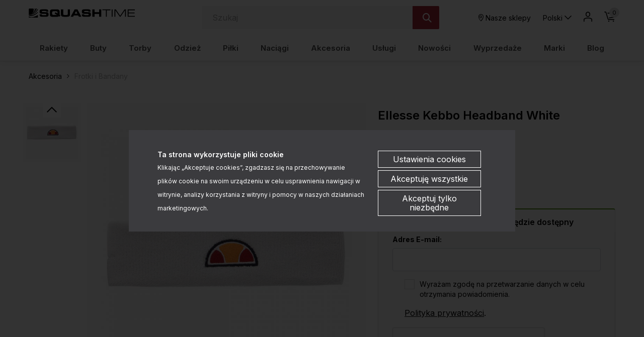

--- FILE ---
content_type: text/html; charset=UTF-8
request_url: https://www.squashtime.pl/akcesoria-frotki-bandany-ellesse-kebbo-headband-white-p-64960.html
body_size: 31339
content:
<!DOCTYPE html>
<html lang="pl">
<head>
	<title>Ellesse Kebbo Headband White - Akcesoria do squash - sklep</title>
	<meta name="Description" content="Stylowa i komfortowa frotkia na głowę. Najwyższej jakości materiały pomagają w efektywnym pochłanianiu potu. Standardowy rozmiar. Zdobiona logo marki..." >
	<meta name="Keywords" content="Ellesse, Kebbo, Headband, White, SEGA1642 098 , akcesoria, gry, squash, squasha, tłumiki, drgań, taśmy, ochronne, główkę, rakiety, rakiet, opaski, wilson, dunlop, tecnifibre, prince, head" >
	<link rel="canonical" href="https://www.squashtime.pl/akcesoria-frotki-bandany-ellesse-kebbo-headband-white-p-64960.html" >
	<meta charset="UTF-8">
	<meta http-equiv="Content-Type" content="text/html; charset=utf-8">
    <meta http-equiv="X-UA-Compatible" content="IE=edge, chrome=1">
    <meta name="format-detection" content="telephone=yes" />
    <meta name="viewport" content="width=device-width, initial-scale=1.0, maximum-scale=1.0">
	<meta property="og:type" content="website">
	<meta property="og:title" content="Ellesse Kebbo Headband White - Akcesoria do squash - sklep" />
	<meta property="og:description" content="Stylowa i komfortowa frotkia na głowę. Najwyższej jakości materiały pomagają w efektywnym pochłanianiu potu. Standardowy rozmiar. Zdobiona logo marki Ellesse. - Akcesoria..." />
		<meta property="og:image" content="https://www.squashtime.pl/images/SEGA1642 098_ellesse_01.jpg" />
		<link rel="shortcut icon" href="img/fav.png" type="jpeg/png">

	<style media="all">@charset "UTF-8";@-webkit-keyframes toLeft{0%{-webkit-transform:translate3d(0,0,0);transform:translate3d(0,0,0)}50%{-webkit-transform:translate3d(25%,0,0);transform:translate3d(-25%,0,0)}to{-webkit-transform:translate3d(-50%,0,0);transform:translate3d(-50%,0,0)}}@keyframes toLeft{0%{-webkit-transform:translate3d(0,0,0);transform:translate3d(0,0,0)}50%{-webkit-transform:translate3d(-25%,0,0);transform:translate3d(-25%,0,0)}to{-webkit-transform:translate3d(-50%,0,0);transform:translate3d(-50%,0,0)}}@-webkit-keyframes rotateCompass{0%{-webkit-transform:rotate(0);transform:rotate(0)}to{-webkit-transform:rotate(361deg);transform:rotate(361deg)}}@keyframes rotateCompass{0%{-webkit-transform:rotate(0);transform:rotate(0)}to{-webkit-transform:rotate(361deg);transform:rotate(361deg)}}@-webkit-keyframes bounceIn{0%,1%,2%,3%,4%,5%{-webkit-animation-timing-function:cubic-bezier(.215,.61,.355,1);animation-timing-function:cubic-bezier(.215,.61,.355,1)}0%{opacity:0;-webkit-transform:scale3d(.3,.3,.3);transform:scale3d(.3,.3,.3)}1%{-webkit-transform:scale3d(1.1,1.1,1.1);transform:scale3d(1.1,1.1,1.1)}2%{-webkit-transform:scale3d(.9,.9,.9);transform:scale3d(.9,.9,.9)}3%{opacity:1;-webkit-transform:scale3d(1.03,1.03,1.03);transform:scale3d(1.03,1.03,1.03)}4%{-webkit-transform:scale3d(.97,.97,.97);transform:scale3d(.97,.97,.97)}5%{opacity:1;-webkit-transform:scaleX(1);transform:scaleX(1)}}@keyframes bounceIn{0%,1%,2%,3%,4%,5%{-webkit-animation-timing-function:cubic-bezier(.215,.61,.355,1);animation-timing-function:cubic-bezier(.215,.61,.355,1)}0%{opacity:0;-webkit-transform:scale3d(.3,.3,.3);transform:scale3d(.3,.3,.3)}1%{-webkit-transform:scale3d(1.1,1.1,1.1);transform:scale3d(1.1,1.1,1.1)}2%{-webkit-transform:scale3d(.9,.9,.9);transform:scale3d(.9,.9,.9)}3%{opacity:1;-webkit-transform:scale3d(1.03,1.03,1.03);transform:scale3d(1.03,1.03,1.03)}4%{-webkit-transform:scale3d(.97,.97,.97);transform:scale3d(.97,.97,.97)}5%{opacity:1;-webkit-transform:scaleX(1);transform:scaleX(1)}}@-webkit-keyframes hideDesc{0%{display:inline-block;height:auto;opacity:1}to{display:none;height:0;opacity:0}}@keyframes hideDesc{0%{display:inline-block;height:auto;opacity:1}to{display:none;height:0;opacity:0}}@-webkit-keyframes showDesc{0%{display:none;height:0;opacity:0}to{display:inline-block;height:auto;opacity:1}}@keyframes showDesc{0%{display:none;height:0;opacity:0}to{display:inline-block;height:auto;opacity:1}}.col-5-1,.col-5-2{-webkit-box-flex:0;-ms-flex:0 0 auto;flex:0 0 auto;-ms-flex-preferred-size:20%;flex-basis:20%;max-width:20%}.col-5-2{-ms-flex-preferred-size:40%;flex-basis:40%;max-width:40%}@media screen and (min-width:576px){.col-sm-5-1,.col-sm-5-2{-webkit-box-flex:0;-ms-flex:0 0 auto;flex:0 0 auto;-ms-flex-preferred-size:20%;flex-basis:20%;max-width:20%}.col-sm-5-2{-ms-flex-preferred-size:40%;flex-basis:40%;max-width:40%}}@media screen and (min-width:768px){.col-md-5-1,.col-md-5-2{-webkit-box-flex:0;-ms-flex:0 0 auto;flex:0 0 auto;-ms-flex-preferred-size:20%;flex-basis:20%;max-width:20%}.col-md-5-2{-ms-flex-preferred-size:40%;flex-basis:40%;max-width:40%}}@media screen and (min-width:1024px){.col-lg-5-1,.col-lg-5-2{-webkit-box-flex:0;-ms-flex:0 0 auto;flex:0 0 auto;-ms-flex-preferred-size:20%;flex-basis:20%;max-width:20%}.col-lg-5-2{-ms-flex-preferred-size:40%;flex-basis:40%;max-width:40%}}@media screen and (min-width:1200px){.col-xl-5-1,.col-xl-5-2{-webkit-box-flex:0;-ms-flex:0 0 auto;flex:0 0 auto;-ms-flex-preferred-size:20%;flex-basis:20%;max-width:20%}.col-xl-5-2{-ms-flex-preferred-size:40%;flex-basis:40%;max-width:40%}}@media screen and (min-width:1400px){.col-xlg-5-1,.col-xlg-5-2{-webkit-box-flex:0;-ms-flex:0 0 auto;flex:0 0 auto;-ms-flex-preferred-size:20%;flex-basis:20%;max-width:20%}.col-xlg-5-2{-ms-flex-preferred-size:40%;flex-basis:40%;max-width:40%}}@media screen and (min-width:1600px){.col-max-5-1,.col-max-5-2{-webkit-box-flex:0;-ms-flex:0 0 auto;flex:0 0 auto;-ms-flex-preferred-size:20%;flex-basis:20%;max-width:20%}.col-max-5-2{-ms-flex-preferred-size:40%;flex-basis:40%;max-width:40%}}.animate{opacity:0;-webkit-transition-property:opacity;transition-property:opacity;-webkit-transition-duration:.5s;transition-duration:.5s;-webkit-animation-play-state:paused;animation-play-state:paused}.animate.animate__animated,.animate.animated{opacity:1;-webkit-animation-delay:0s;animation-delay:0s;-webkit-animation-play-state:running;animation-play-state:running;-webkit-animation-timing-function:linear;animation-timing-function:linear}.animate.animate__animated.fastest,.animate.animated.fastest{-webkit-animation-duration:.3s;animation-duration:.3s}.animate.animate__animated.slowest,.animate.animated.slowest{-webkit-animation-duration:4s;animation-duration:4s}.animate.animate__animated.delay-0-0s,.animate.animated.delay-0-0s{-webkit-animation-delay:0ms;animation-delay:0ms}.animate.animate__animated.delay-0-1s,.animate.animated.delay-0-1s{-webkit-animation-delay:.1s;animation-delay:.1s}.animate.animate__animated.delay-0-2s,.animate.animated.delay-0-2s{-webkit-animation-delay:.2s;animation-delay:.2s}.animate.animate__animated.delay-0-3s,.animate.animated.delay-0-3s{-webkit-animation-delay:.3s;animation-delay:.3s}.animate.animate__animated.delay-0-4s,.animate.animated.delay-0-4s{-webkit-animation-delay:.4s;animation-delay:.4s}.animate.animate__animated.delay-0-5s,.animate.animated.delay-0-5s{-webkit-animation-delay:.5s;animation-delay:.5s}.animate.animate__animated.delay-0-6s,.animate.animated.delay-0-6s{-webkit-animation-delay:.6s;animation-delay:.6s}.animate.animate__animated.delay-0-7s,.animate.animated.delay-0-7s{-webkit-animation-delay:.7s;animation-delay:.7s}.animate.animate__animated.delay-0-8s,.animate.animated.delay-0-8s{-webkit-animation-delay:.8s;animation-delay:.8s}.animate.animate__animated.delay-0-9s,.animate.animated.delay-0-9s{-webkit-animation-delay:.9s;animation-delay:.9s}.animate.animate__animated.delay-1-0s,.animate.animated.delay-1-0s{-webkit-animation-delay:1s;animation-delay:1s}.animate.animate__animated.delay-1-1s,.animate.animated.delay-1-1s{-webkit-animation-delay:1.1s;animation-delay:1.1s}.animate.animate__animated.delay-1-2s,.animate.animated.delay-1-2s{-webkit-animation-delay:1.2s;animation-delay:1.2s}.animate.animate__animated.delay-1-3s,.animate.animated.delay-1-3s{-webkit-animation-delay:1.3s;animation-delay:1.3s}.animate.animate__animated.delay-1-4s,.animate.animated.delay-1-4s{-webkit-animation-delay:1.4s;animation-delay:1.4s}.animate.animate__animated.delay-1-5s,.animate.animated.delay-1-5s{-webkit-animation-delay:1.5s;animation-delay:1.5s}.animate.animate__animated.delay-1-6s,.animate.animated.delay-1-6s{-webkit-animation-delay:1.6s;animation-delay:1.6s}.animate.animate__animated.delay-1-7s,.animate.animated.delay-1-7s{-webkit-animation-delay:1.7s;animation-delay:1.7s}.animate.animate__animated.delay-1-8s,.animate.animated.delay-1-8s{-webkit-animation-delay:1.8s;animation-delay:1.8s}.animate.animate__animated.delay-1-9s,.animate.animated.delay-1-9s{-webkit-animation-delay:1.9s;animation-delay:1.9s}.animate.animate__animated.delay-2-0s,.animate.animated.delay-2-0s{-webkit-animation-delay:2s;animation-delay:2s}.animate.animate__animated.delay-2-1s,.animate.animated.delay-2-1s{-webkit-animation-delay:2.1s;animation-delay:2.1s}.animate.animate__animated.delay-2-2s,.animate.animated.delay-2-2s{-webkit-animation-delay:2.2s;animation-delay:2.2s}.animate.animate__animated.delay-2-3s,.animate.animated.delay-2-3s{-webkit-animation-delay:2.3s;animation-delay:2.3s}.animate.animate__animated.delay-2-4s,.animate.animated.delay-2-4s{-webkit-animation-delay:2.4s;animation-delay:2.4s}.animate.animate__animated.delay-2-5s,.animate.animated.delay-2-5s{-webkit-animation-delay:2.5s;animation-delay:2.5s}.animate.animate__animated.delay-2-6s,.animate.animated.delay-2-6s{-webkit-animation-delay:2.6s;animation-delay:2.6s}.animate.animate__animated.delay-2-7s,.animate.animated.delay-2-7s{-webkit-animation-delay:2.7s;animation-delay:2.7s}.animate.animate__animated.delay-2-8s,.animate.animated.delay-2-8s{-webkit-animation-delay:2.8s;animation-delay:2.8s}.animate.animate__animated.delay-2-9s,.animate.animated.delay-2-9s{-webkit-animation-delay:2.9s;animation-delay:2.9s}.animate.animate__animated.delay-3-0s,.animate.animated.delay-3-0s{-webkit-animation-delay:3s;animation-delay:3s}.animate.animate__animated.delay-3-1s,.animate.animated.delay-3-1s{-webkit-animation-delay:3.1s;animation-delay:3.1s}.animate.animate__animated.delay-3-2s,.animate.animated.delay-3-2s{-webkit-animation-delay:3.2s;animation-delay:3.2s}.animate.animate__animated.delay-3-3s,.animate.animated.delay-3-3s{-webkit-animation-delay:3.3s;animation-delay:3.3s}.animate.animate__animated.delay-3-4s,.animate.animated.delay-3-4s{-webkit-animation-delay:3.4s;animation-delay:3.4s}.animate.animate__animated.delay-3-5s,.animate.animated.delay-3-5s{-webkit-animation-delay:3.5s;animation-delay:3.5s}.animate.animate__animated.delay-3-6s,.animate.animated.delay-3-6s{-webkit-animation-delay:3.6s;animation-delay:3.6s}.animate.animate__animated.delay-3-7s,.animate.animated.delay-3-7s{-webkit-animation-delay:3.7s;animation-delay:3.7s}.animate.animate__animated.delay-3-8s,.animate.animated.delay-3-8s{-webkit-animation-delay:3.8s;animation-delay:3.8s}.animate.animate__animated.delay-3-9s,.animate.animated.delay-3-9s{-webkit-animation-delay:3.9s;animation-delay:3.9s}.burger{position:relative;display:-webkit-box;display:-ms-flexbox;display:flex;-webkit-box-align:center;-ms-flex-align:center;align-items:center;width:26px;height:26px;float:left;padding:0;margin:0;background:0 0;cursor:pointer;pointer-events:auto;border-radius:0;z-index:99999999}@media screen and (min-width:1024px){.burger{display:none;top:auto;left:auto;bottom:auto;right:auto;margin:0}}.burger span,.burger span:after,.burger span:before{position:absolute;right:0;left:0;display:block;height:2px;background-color:#000;border-radius:0;-webkit-transition-duration:.2s;transition-duration:.2s;-webkit-transition-delay:.2s;transition-delay:.2s}.burger span{top:calc(50% - 1px);padding:0;-webkit-transition-property:background;transition-property:background;width:26px;margin:0 auto}.burger span:after,.burger span:before{content:"";margin:auto;width:100%;transition-property:margin,transform,-webkit-transform,width}.burger span:before{margin:-7px auto auto}.burger span:after{margin-top:7px}.burger.open span,.menu,.menuWrapper ul li.hasSub ul li.back,.menuWrapper ul li.menu-item-has-children ul li.back{background:0 0}.burger.open span:after,.burger.open span:before{width:26px;margin-top:0;background:#000;-webkit-transform:rotate(-45deg);transform:rotate(-45deg)}.burger.open span:after{-webkit-transform:rotate(45deg);transform:rotate(45deg)}.menu{position:absolute;top:100%;right:0;display:none;float:left;max-width:100%;height:auto;max-height:calc(100vh - 48px);margin:0;padding:0;border:0;font-size:15px;font-size:.9375rem;line-height:1.4;font-weight:500;color:#234285;font-family:Inter,sans-serif;background:#fff;z-index:999990;border-radius:0;overflow-y:auto;text-align:center}@media screen and (min-width:1024px){.menu{position:static;top:auto;left:auto;display:block;height:auto;width:100%;max-height:100%;min-height:0;padding:10px 15px;margin:0;background:0 0;overflow:visible;text-align:right;border-radius:0}}.menu.open,.menuWrapper{display:block}.menuWrapper{float:left;width:100%;min-height:calc(100vh - 80px);padding:0;margin:0;padding-bottom:var(--pad)}@media screen and (min-width:1024px){.menuWrapper{width:100%;min-height:0;margin:0;padding:0;background:0 0;overflow:visible}}.menuWrapper ul,.menuWrapper ul li{width:100%;height:auto;padding:0;clear:none}.menuWrapper ul{position:static;display:-ms-flex;display:-webkit-box;display:-ms-flexbox;display:flex;-ms-flex-wrap:wrap;flex-wrap:wrap;margin:0 auto;list-style:none;border:0;border-top:1px solid rgba(255,255,255,.1);overflow:hidden}@media screen and (min-width:1024px){.menuWrapper ul{-ms-flex-wrap:wrap;flex-wrap:wrap;-webkit-box-align:center;-ms-flex-align:center;align-items:center;-webkit-box-pack:justify;-ms-flex-pack:justify;justify-content:space-between;border:0;overflow:visible}}.menuWrapper ul li{display:block;float:left;text-align:center}@media screen and (min-width:1024px){.menuWrapper ul li{display:-ms-flex;display:-webkit-box;display:-ms-flexbox;display:flex;-webkit-box-align:center;-ms-flex-align:center;align-items:center;-webkit-box-pack:center;-ms-flex-pack:center;justify-content:center;width:auto;float:none;border:0}.menuWrapper ul li+li{margin-left:10px}}.menuWrapper ul li a{position:relative;display:inline-block;float:left;width:100%;padding:12px var(--pad);margin:0;color:#234285;font-size:15px;font-size:.9375rem;text-decoration:none;text-align:left;text-transform:none;background:0 0;border:0;border-bottom:1px solid rgba(0,0,0,.1);cursor:pointer;border-radius:0;-webkit-transition-property:color,background;transition-property:color,background;-webkit-transition-duration:.3s;transition-duration:.3s;overflow:hidden}@media screen and (min-width:1024px){.menuWrapper ul li a{display:block;float:left;width:100%;padding:15px 0;border:0}}.menuWrapper ul li a:after{content:"";position:absolute;bottom:0;left:0;right:0;display:inline-block;width:100%;height:3px;background:0 0;pointer-events:none}.menuWrapper ul li a:hover{color:#000}.menuWrapper ul li a:hover:after{background:#437AA1}.menuWrapper ul li.hasSub,.menuWrapper ul li.menu-item-has-children{position:static;overflow:visible}@media screen and (min-width:1024px){.menuWrapper ul li.hasSub,.menuWrapper ul li.menu-item-has-children{position:relative}}.menuWrapper ul li.hasSub>a,.menuWrapper ul li.menu-item-has-children>a{position:relative;padding-right:30px;border-radius:0}@media screen and (min-width:1024px){.menuWrapper ul li.hasSub>a,.menuWrapper ul li.menu-item-has-children>a{padding-right:0}}.menuWrapper ul li.hasSub ul li.back>a:before,.menuWrapper ul li.hasSub>a:before,.menuWrapper ul li.menu-item-has-children ul li.back>a:before,.menuWrapper ul li.menu-item-has-children>a:before{display:inline-block;margin:auto;font-family:icomoon;font-size:16px;line-height:16px;text-align:center;-webkit-transform:rotate(0);transform:rotate(0);-webkit-transition-property:-webkit-transform;transition-property:transform;transition-property:transform,-webkit-transform;-webkit-transition-duration:.3s;transition-duration:.3s;-webkit-transform-origin:center;transform-origin:center;vertical-align:middle}.menuWrapper ul li.hasSub>a:before,.menuWrapper ul li.menu-item-has-children>a:before{top:0;bottom:0;right:10px;content:"\e90b";position:absolute;width:16px;height:16px}@media screen and (min-width:1024px){.menuWrapper ul li.hasSub>a:before,.menuWrapper ul li.menu-item-has-children>a:before{-webkit-transform:rotate(90deg);transform:rotate(90deg);display:none}}.menuWrapper ul li.hasSub ul,.menuWrapper ul li.menu-item-has-children ul{position:absolute;top:0;left:0;right:0;bottom:0;display:block;float:left;width:100%;min-height:100vh;margin:0;padding:0;border:0;border-top:1px solid rgba(255,255,255,.1);background:#fff;-webkit-transform:translateX(100%);transform:translateX(100%);-webkit-transition-property:-webkit-transform;transition-property:transform;transition-property:transform,-webkit-transform;-webkit-transition-duration:.5s;transition-duration:.5s;z-index:99999}@media screen and (min-width:1024px){.menuWrapper ul li.hasSub ul,.menuWrapper ul li.menu-item-has-children ul{position:absolute;top:calc(100% + 0px);left:0;right:auto;bottom:auto;display:none;height:auto;width:auto;min-width:220px;min-height:unset;-ms-flex-wrap:wrap;flex-wrap:wrap;-webkit-box-pack:justify;-ms-flex-pack:justify;justify-content:space-between;-webkit-box-align:center;-ms-flex-align:center;align-items:center;border:0;-webkit-transform:none;transform:none;border-radius:0;overflow:hidden;will-change:filter;-webkit-filter:none;filter:none}.menuWrapper ul li.hasSub ul.open,.menuWrapper ul li.menu-item-has-children ul.open{display:-webkit-box!important;display:-ms-flexbox!important;display:flex!important}}.menuWrapper ul li.hasSub ul li,.menuWrapper ul li.menu-item-has-children ul li{display:block;float:left;width:100%;max-width:100%;margin:0;padding:0;-webkit-box-flex:0;-ms-flex:0 0 100%;flex:0 0 100%;border:0}.menuWrapper ul li.hasSub ul li a,.menuWrapper ul li.menu-item-has-children ul li a{padding:10px var(--pad)}@media screen and (min-width:1024px){.menuWrapper ul li.hasSub ul li.back,.menuWrapper ul li.menu-item-has-children ul li.back{display:none}}.menuWrapper ul li.hasSub ul li.back>a,.menuWrapper ul li.menu-item-has-children ul li.back>a{position:relative;padding:10px var(--pad);color:#234285;font-size:1.25rem;border-radius:0}.menuWrapper ul li.hasSub ul li.back>a:before,.menuWrapper ul li.menu-item-has-children ul li.back>a:before{content:"\e909";position:relative;width:20px;height:20px}.menuWrapper ul li.hasSub.subOpen>a,.menuWrapper ul li.menu-item-has-children.subOpen>a{border:0}@media screen and (min-width:1024px){.menuWrapper ul li.hasSub.subOpen>a:before,.menuWrapper ul li.menu-item-has-children.subOpen>a:before{-webkit-transform:rotate(-90deg);transform:rotate(-90deg)}}.menuWrapper ul li.hasSub.subOpen>ul,.menuWrapper ul li.menu-item-has-children.subOpen>ul{display:block;-webkit-transform:translateX(0);transform:translateX(0)}@media screen and (min-width:1024px){.menuWrapper ul li.hasSub.subOpen>ul,.menuWrapper ul li.menu-item-has-children.subOpen>ul{-webkit-transform:none;transform:none}}.menuWrapper ul li.menu-more{-webkit-box-flex:0;-ms-flex:0 0 100%;flex:0 0 100%;max-width:100%}@media screen and (min-width:1024px){.menuWrapper ul li.menu-more{-webkit-box-flex:0;-ms-flex:0 0 20%;flex:0 0 20%;min-width:20%}}.menuWrapper ul li.menu-more>a,.menuWrapper ul li.menu-more>a img{display:block;width:100%;height:auto;max-width:100%;margin:0;padding:0}.menuWrapper ul li.menu-more>a{overflow:hidden}.menuWrapper ul li.menu-more>a img{-webkit-transform:scale(1);transform:scale(1);-webkit-transition-property:-webkit-transform;transition-property:transform;transition-property:transform,-webkit-transform;-webkit-transition-duration:.3s;transition-duration:.3s;-webkit-transform-origin:center;transform-origin:center}.menuWrapper ul li.menu-more a:hover img{-webkit-transform:scale(1.1);transform:scale(1.1)}.menuWrapper ul li.active>a{color:#000;background:0 0}.btn,.menuWrapper ul li.active>a:after,header .headCart a:hover:after,header .headLang>a:hover:after,header .headLoc a:hover:after,header .headProfil a:hover:after,header .headSearch a:hover:after{background:#437AA1}.menuWrapper ul li.active>a:before{-webkit-transform:rotate(180deg);transform:rotate(180deg)}.menuWrapper>ul>li.hasSub>ul>li.hasSub>a,.menuWrapper>ul>li.hasSub>ul>li.menu-item-has-children>a,.menuWrapper>ul>li.menu-item-has-children>ul>li.hasSub>a,.menuWrapper>ul>li.menu-item-has-children>ul>li.menu-item-has-children>a,strong{font-weight:700}@media screen and (min-width:1024px){.menuWrapper>ul>li.hasSub,.menuWrapper>ul>li.menu-item-has-children{position:static;overflow:hidden}.menuWrapper>ul>li.hasSub:hover>ul,.menuWrapper>ul>li.menu-item-has-children:hover>ul{position:absolute;left:0;right:0;display:-ms-flex;display:-webkit-box;display:-ms-flexbox;display:flex;-webkit-box-align:start;-ms-flex-align:start;align-items:flex-start;-webkit-box-pack:start;-ms-flex-pack:start;justify-content:flex-start;width:100%;height:auto;margin:0;padding:20px 45px 50px;background:#fff;-webkit-filter:drop-shadow(0 14px 14px rgba(0,0,0,.25));filter:drop-shadow(0 14px 14px rgba(0,0,0,.25))}.menuWrapper>ul>li.hasSub:hover>ul>li,.menuWrapper>ul>li.menu-item-has-children:hover>ul>li{width:auto;height:auto;-webkit-box-flex:0;-ms-flex:0 0 16%;flex:0 0 16%;max-width:16%}.menuWrapper>ul>li.hasSub:hover>ul>li a:after,.menuWrapper>ul>li.menu-item-has-children:hover>ul>li a:after{display:none}.menuWrapper>ul>li.hasSub:hover>ul>li a:hover,.menuWrapper>ul>li.menu-item-has-children:hover>ul>li a:hover{text-decoration:underline}.menuWrapper>ul>li.hasSub:hover>ul>li>ul,.menuWrapper>ul>li.menu-item-has-children:hover>ul>li>ul{position:relative;top:auto;left:auto;right:auto;bottom:auto;display:inline-block;width:100%;height:auto;min-width:auto;margin:0;padding:0;-webkit-filter:none;filter:none}.menuWrapper>ul>li.hasSub:hover>ul>li.menu-more,.menuWrapper>ul>li.menu-item-has-children:hover>ul>li.menu-more{-webkit-box-flex:0;-ms-flex:0 0 20%;flex:0 0 20%;min-width:20%}.menuWrapper>ul>li.hasSub:hover>ul>li.menu-more>a,.menuWrapper>ul>li.menu-item-has-children:hover>ul>li.menu-more>a{padding:0}}@media screen and (min-width:1600px){.menuWrapper>ul>li.hasSub:hover>ul,.menuWrapper>ul>li.menu-item-has-children:hover>ul{padding:20px calc((100vw - 1600px)/2) 50px}}.btn{display:inline-block;width:auto;padding:17px 33px;font-family:Inter,sans-serif;font-size:.875rem;color:#000;font-weight:600;line-height:1.2;text-transform:none;text-decoration:none;text-align:center;letter-spacing:0;border:1px solid #437AA1;-webkit-transition-property:background,border,color;transition-property:background,border,color;-webkit-transition-duration:.3s;transition-duration:.3s;border-radius:2px}.btn.btn-full{width:100%}.btn.btn-sm{padding:8px 15px}.btn.btn-lg{padding:20px 40px}.btn.btn-w{color:#000;background:#fff;border-color:#fff}.btn.btn-greenl,.btn.btn-w:hover{color:#000;background:#234285;border-color:#234285}.btn.btn-greenl:hover{background:#437AA1;border-color:#437AA1;color:#000}.btn.btn-ghost{background:0 0;border-color:#aeaeae;color:#000}.btn.btn-ghostw{background:0 0;border-color:#fff;color:#fff}.btn.btn-ghost:hover,.btn.btn-ghostw:hover,.btn:hover{background:#234285;border-color:#234285;color:#000}.btn .icon{display:inline-block;margin:0 5px}.btn:active,.btn:focus{outline:0;-webkit-box-shadow:none;box-shadow:none}.mw-5{max-width:5%}.mw-10{max-width:10%}.mw-15{max-width:15%}.mw-20{max-width:20%}.mw-25{max-width:25%}.mw-30{max-width:30%}.mw-35{max-width:35%}.mw-40{max-width:40%}.mw-45{max-width:45%}.mw-50{max-width:50%}.mw-55{max-width:55%}.mw-60{max-width:60%}.mw-65{max-width:65%}.mw-70{max-width:70%}.mw-75{max-width:75%}.mw-80{max-width:80%}.mw-85{max-width:85%}.mw-90{max-width:90%}.mw-95{max-width:95%}.mw-100{max-width:100%}.m-{margin-left:-15px;margin-right:-15px}.p-auto{padding:auto!important}.p-0{padding:0!important}.p-1{padding:.25rem!important}.p-2{padding:.5rem!important}.p-3{padding:1rem!important}.p-4{padding:1.5rem!important}.p-5{padding:2rem!important}.p-6{padding:4rem!important}.pt-auto{padding-top:auto!important}.pt-0{padding-top:0!important}.pt-1{padding-top:.25rem!important}.pt-2{padding-top:.5rem!important}.pt-3{padding-top:1rem!important}.pt-4{padding-top:1.5rem!important}.pt-5{padding-top:2rem!important}.pt-6{padding-top:4rem!important}.pb-auto{padding-bottom:auto!important}.pb-0{padding-bottom:0!important}.pb-1{padding-bottom:.25rem!important}.pb-2{padding-bottom:.5rem!important}.pb-3{padding-bottom:1rem!important}.pb-4{padding-bottom:1.5rem!important}.pb-5{padding-bottom:2rem!important}.pb-6{padding-bottom:4rem!important}.pl-auto{padding-left:auto!important}.pl-0{padding-left:0!important}.pl-1{padding-left:.25rem!important}.pl-2{padding-left:.5rem!important}.pl-3{padding-left:1rem!important}.pl-4{padding-left:1.5rem!important}.pl-5{padding-left:2rem!important}.pl-6{padding-left:4rem!important}.pr-auto{padding-right:auto!important}.pr-0{padding-right:0!important}.pr-1{padding-right:.25rem!important}.pr-2{padding-right:.5rem!important}.pr-3{padding-right:1rem!important}.pr-4{padding-right:1.5rem!important}.pr-5{padding-right:2rem!important}.pr-6{padding-right:4rem!important}.py-auto{padding-top:auto!important;padding-bottom:auto!important}.py-0{padding-top:0!important;padding-bottom:0!important}.py-1{padding-top:.25rem!important;padding-bottom:.25rem!important}.py-2{padding-top:.5rem!important;padding-bottom:.5rem!important}.py-3{padding-top:1rem!important;padding-bottom:1rem!important}.py-4{padding-top:1.5rem!important;padding-bottom:1.5rem!important}.py-5{padding-top:2rem!important;padding-bottom:2rem!important}.py-6{padding-top:4rem!important;padding-bottom:4rem!important}.px-auto{padding-left:auto!important;padding-right:auto!important}.px-0{padding-left:0!important;padding-right:0!important}.px-1{padding-left:.25rem!important;padding-right:.25rem!important}.px-2{padding-left:.5rem!important;padding-right:.5rem!important}.px-3{padding-left:1rem!important;padding-right:1rem!important}.px-4{padding-left:1.5rem!important;padding-right:1.5rem!important}.px-5{padding-left:2rem!important;padding-right:2rem!important}.px-6{padding-left:4rem!important;padding-right:4rem!important}@media screen and (min-width:1024px){.p-lg-auto{padding:auto!important}.p-lg-0{padding:0!important}.p-lg-1{padding:.25rem!important}.p-lg-2{padding:.5rem!important}.p-lg-3{padding:1rem!important}.p-lg-4{padding:1.5rem!important}.p-lg-5{padding:2rem!important}.p-lg-6{padding:4rem!important}.pt-lg-auto{padding-top:auto!important}.pt-lg-0{padding-top:0!important}.pt-lg-1{padding-top:.25rem!important}.pt-lg-2{padding-top:.5rem!important}.pt-lg-3{padding-top:1rem!important}.pt-lg-4{padding-top:1.5rem!important}.pt-lg-5{padding-top:2rem!important}.pt-lg-6{padding-top:4rem!important}.pb-lg-auto{padding-bottom:auto!important}.pb-lg-0{padding-bottom:0!important}.pb-lg-1{padding-bottom:.25rem!important}.pb-lg-2{padding-bottom:.5rem!important}.pb-lg-3{padding-bottom:1rem!important}.pb-lg-4{padding-bottom:1.5rem!important}.pb-lg-5{padding-bottom:2rem!important}.pb-lg-6{padding-bottom:4rem!important}.pl-lg-auto{padding-left:auto!important}.pl-lg-0{padding-left:0!important}.pl-lg-1{padding-left:.25rem!important}.pl-lg-2{padding-left:.5rem!important}.pl-lg-3{padding-left:1rem!important}.pl-lg-4{padding-left:1.5rem!important}.pl-lg-5{padding-left:2rem!important}.pl-lg-6{padding-left:4rem!important}.pr-lg-auto{padding-right:auto!important}.pr-lg-0{padding-right:0!important}.pr-lg-1{padding-right:.25rem!important}.pr-lg-2{padding-right:.5rem!important}.pr-lg-3{padding-right:1rem!important}.pr-lg-4{padding-right:1.5rem!important}.pr-lg-5{padding-right:2rem!important}.pr-lg-6{padding-right:4rem!important}.py-lg-auto{padding-top:auto!important;padding-bottom:auto!important}.py-lg-0{padding-top:0!important;padding-bottom:0!important}.py-lg-1{padding-top:.25rem!important;padding-bottom:.25rem!important}.py-lg-2{padding-top:.5rem!important;padding-bottom:.5rem!important}.py-lg-3{padding-top:1rem!important;padding-bottom:1rem!important}.py-lg-4{padding-top:1.5rem!important;padding-bottom:1.5rem!important}.py-lg-5{padding-top:2rem!important;padding-bottom:2rem!important}.py-lg-6{padding-top:4rem!important;padding-bottom:4rem!important}.px-lg-auto{padding-left:auto!important;padding-right:auto!important}.px-lg-0{padding-left:0!important;padding-right:0!important}.px-lg-1{padding-left:.25rem!important;padding-right:.25rem!important}.px-lg-2{padding-left:.5rem!important;padding-right:.5rem!important}.px-lg-3{padding-left:1rem!important;padding-right:1rem!important}.px-lg-4{padding-left:1.5rem!important;padding-right:1.5rem!important}.px-lg-5{padding-left:2rem!important;padding-right:2rem!important}.px-lg-6{padding-left:4rem!important;padding-right:4rem!important}}.m-auto{margin:auto!important}.m-0{margin:0!important}.m-1{margin:.25rem!important}.m-2{margin:.5rem!important}.m-3{margin:1rem!important}.m-4{margin:1.5rem!important}.m-5{margin:2rem!important}.mt-auto{margin-top:auto!important}.mt-0{margin-top:0!important}.mt-1{margin-top:.25rem!important}.mt-2{margin-top:.5rem!important}.mt-3{margin-top:1rem!important}.mt-4{margin-top:1.5rem!important}.mt-5{margin-top:2rem!important}.mb-auto{margin-bottom:auto!important}.mb-0{margin-bottom:0!important}.mb-1{margin-bottom:.25rem!important}.mb-2{margin-bottom:.5rem!important}.mb-3{margin-bottom:1rem!important}.mb-4{margin-bottom:1.5rem!important}.mb-5{margin-bottom:2rem!important}.ml-auto{margin-left:auto!important}.ml-0{margin-left:0!important}.ml-1{margin-left:.25rem!important}.ml-2{margin-left:.5rem!important}.ml-3{margin-left:1rem!important}.ml-4{margin-left:1.5rem!important}.ml-5{margin-left:2rem!important}.mr-auto{margin-right:auto!important}.mr-0{margin-right:0!important}.mr-1{margin-right:.25rem!important}.mr-2{margin-right:.5rem!important}.mr-3{margin-right:1rem!important}.mr-4{margin-right:1.5rem!important}.mr-5{margin-right:2rem!important}.my-auto{margin-top:auto!important;margin-bottom:auto!important}.my-0{margin-top:0!important;margin-bottom:0!important}.my-1{margin-top:.25rem!important;margin-bottom:.25rem!important}.my-2{margin-top:.5rem!important;margin-bottom:.5rem!important}.my-3{margin-top:1rem!important;margin-bottom:1rem!important}.my-4{margin-top:1.5rem!important;margin-bottom:1.5rem!important}.my-5{margin-top:2rem!important;margin-bottom:2rem!important}.mx-auto{margin-left:auto!important;margin-right:auto!important}.mx-0{margin-left:0!important;margin-right:0!important}.mx-1{margin-left:.25rem!important;margin-right:.25rem!important}.mx-2{margin-left:.5rem!important;margin-right:.5rem!important}.mx-3{margin-left:1rem!important;margin-right:1rem!important}.mx-4{margin-left:1.5rem!important;margin-right:1.5rem!important}.mx-5{margin-left:2rem!important;margin-right:2rem!important}@media screen and (min-width:1024px){.m-lg-auto{margin:auto!important}.m-lg-0{margin:0!important}.m-lg-1{margin:.25rem!important}.m-lg-2{margin:.5rem!important}.m-lg-3{margin:1rem!important}.m-lg-4{margin:1.5rem!important}.m-lg-5{margin:2rem!important}.mt-lg-auto{margin-top:auto!important}.mt-lg-0{margin-top:0!important}.mt-lg-1{margin-top:.25rem!important}.mt-lg-2{margin-top:.5rem!important}.mt-lg-3{margin-top:1rem!important}.mt-lg-4{margin-top:1.5rem!important}.mt-lg-5{margin-top:2rem!important}.mb-lg-auto{margin-bottom:auto!important}.mb-lg-0{margin-bottom:0!important}.mb-lg-1{margin-bottom:.25rem!important}.mb-lg-2{margin-bottom:.5rem!important}.mb-lg-3{margin-bottom:1rem!important}.mb-lg-4{margin-bottom:1.5rem!important}.mb-lg-5{margin-bottom:2rem!important}.ml-lg-auto{margin-left:auto!important}.ml-lg-0{margin-left:0!important}.ml-lg-1{margin-left:.25rem!important}.ml-lg-2{margin-left:.5rem!important}.ml-lg-3{margin-left:1rem!important}.ml-lg-4{margin-left:1.5rem!important}.ml-lg-5{margin-left:2rem!important}.mr-lg-auto{margin-right:auto!important}.mr-lg-0{margin-right:0!important}.mr-lg-1{margin-right:.25rem!important}.mr-lg-2{margin-right:.5rem!important}.mr-lg-3{margin-right:1rem!important}.mr-lg-4{margin-right:1.5rem!important}.mr-lg-5{margin-right:2rem!important}.my-lg-auto{margin-top:auto!important;margin-bottom:auto!important}.my-lg-0{margin-top:0!important;margin-bottom:0!important}.my-lg-1{margin-top:.25rem!important;margin-bottom:.25rem!important}.my-lg-2{margin-top:.5rem!important;margin-bottom:.5rem!important}.my-lg-3{margin-top:1rem!important;margin-bottom:1rem!important}.my-lg-4{margin-top:1.5rem!important;margin-bottom:1.5rem!important}.my-lg-5{margin-top:2rem!important;margin-bottom:2rem!important}.mx-lg-auto{margin-left:auto!important;margin-right:auto!important}.mx-lg-0{margin-left:0!important;margin-right:0!important}.mx-lg-1{margin-left:.25rem!important;margin-right:.25rem!important}.mx-lg-2{margin-left:.5rem!important;margin-right:.5rem!important}.mx-lg-3{margin-left:1rem!important;margin-right:1rem!important}.mx-lg-4{margin-left:1.5rem!important;margin-right:1.5rem!important}.mx-lg-5{margin-left:2rem!important;margin-right:2rem!important}}.d-n,.d-none{display:none}.d-b,.d-block{display:inline-block}.w-10{width:10%}.w-20{width:20%}.w-30{width:30%}.w-40{width:40%}.w-50{width:50%}.w-60{width:60%}.w-70{width:70%}.w-80{width:80%}.w-90{width:90%}.w-100{width:100%}.order-1{-webkit-box-ordinal-group:2;-ms-flex-order:1;order:1}.order-2{-webkit-box-ordinal-group:3;-ms-flex-order:2;order:2}.order-3{-webkit-box-ordinal-group:4;-ms-flex-order:3;order:3}.order-4{-webkit-box-ordinal-group:5;-ms-flex-order:4;order:4}.order-5{-webkit-box-ordinal-group:6;-ms-flex-order:5;order:5}.order-6{-webkit-box-ordinal-group:7;-ms-flex-order:6;order:6}.order-7{-webkit-box-ordinal-group:8;-ms-flex-order:7;order:7}.order-8{-webkit-box-ordinal-group:9;-ms-flex-order:8;order:8}.order-9{-webkit-box-ordinal-group:10;-ms-flex-order:9;order:9}.order-10{-webkit-box-ordinal-group:11;-ms-flex-order:10;order:10}.order-11{-webkit-box-ordinal-group:12;-ms-flex-order:11;order:11}.order-12{-webkit-box-ordinal-group:13;-ms-flex-order:12;order:12}@media screen and (min-width:1024px){.order-lg-1{-webkit-box-ordinal-group:2;-ms-flex-order:1;order:1}.order-lg-2{-webkit-box-ordinal-group:3;-ms-flex-order:2;order:2}.order-lg-3{-webkit-box-ordinal-group:4;-ms-flex-order:3;order:3}.order-lg-4{-webkit-box-ordinal-group:5;-ms-flex-order:4;order:4}.order-lg-5{-webkit-box-ordinal-group:6;-ms-flex-order:5;order:5}.order-lg-6{-webkit-box-ordinal-group:7;-ms-flex-order:6;order:6}.order-lg-7{-webkit-box-ordinal-group:8;-ms-flex-order:7;order:7}.order-lg-8{-webkit-box-ordinal-group:9;-ms-flex-order:8;order:8}.order-lg-9{-webkit-box-ordinal-group:10;-ms-flex-order:9;order:9}.order-lg-10{-webkit-box-ordinal-group:11;-ms-flex-order:10;order:10}.order-lg-11{-webkit-box-ordinal-group:12;-ms-flex-order:11;order:11}.order-lg-12{-webkit-box-ordinal-group:13;-ms-flex-order:12;order:12}}.f-bigger,header .headSearch form [type=submit] .icon{font-size:18px}.f-smaller{font-size:14px}.fz-sm{font-size:.725rem}.fz-md{font-size:1rem}.fz-lg{font-size:1.25rem}.fz-xl{font-size:1.4rem}.fz-xg{font-size:1.75rem}.text-align-last-right{-moz-text-align-last:right;text-align-last:right}.text-align-last-left{-moz-text-align-last:left;text-align-last:left}.text-align-last-center{-moz-text-align-last:center;text-align-last:center}.text-align-last-justify{-moz-text-align-last:justify;text-align-last:justify}@media screen and (min-width:1024px){.text-align-last .text-align-last-right-lg{-moz-text-align-last:right;text-align-last:right}.text-align-last .text-align-last-left-lg{-moz-text-align-last:left;text-align-last:left}.text-align-last .text-align-last-center-lg{-moz-text-align-last:center;text-align-last:center}.text-align-last .text-align-last-justify-lg{-moz-text-align-last:justify;text-align-last:justify}}.tt-u{text-transform:uppercase}.tt-n{text-transform:none}.tt-c{text-transform:capitalize}.tt-l{text-transform:lowercase}.ta-c{text-align:center}@media screen and (min-width:576px){.ta-c-sm{text-align:center}}@media screen and (min-width:768px){.ta-c-md{text-align:center}}@media screen and (min-width:1024px){.ta-c-lg{text-align:center}}.ta-r{text-align:right}@media screen and (min-width:576px){.ta-r-sm{text-align:right}}@media screen and (min-width:768px){.ta-r-md{text-align:right}}@media screen and (min-width:1024px){.ta-r-lg{text-align:right}}.ta-l{text-align:left}@media screen and (min-width:576px){.ta-l-sm{text-align:left}}@media screen and (min-width:768px){.ta-l-md{text-align:left}}@media screen and (min-width:1024px){.ta-l-lg{text-align:left}}.ta-last-r{-moz-text-align-last:right;text-align-last:right}.ta-last-l{-moz-text-align-last:left;text-align-last:left}.ta-last-c{-moz-text-align-last:center;text-align-last:center}.ta-last-j{-moz-text-align-last:justify;text-align-last:justify}@media screen and (min-width:1024px){.ta-last-r-lg{-moz-text-align-last:right;text-align-last:right}.ta-last-l-lg{-moz-text-align-last:left;text-align-last:left}.ta-last-c-lg{-moz-text-align-last:center;text-align-last:center}.ta-last-j-lg{-moz-text-align-last:justify;text-align-last:justify}}.jcc{-webkit-box-pack:center;-ms-flex-pack:center;justify-content:center}.jce{-webkit-box-pack:end;-ms-flex-pack:end;justify-content:flex-end}.jcs{-webkit-box-pack:start;-ms-flex-pack:start;justify-content:flex-start}.jcb{-webkit-box-pack:justify;-ms-flex-pack:justify;justify-content:space-between}.jca{-ms-flex-pack:distribute;justify-content:space-around}.aic{-webkit-box-align:center;-ms-flex-align:center;align-items:center}.ais{-webkit-box-align:start;-ms-flex-align:start;align-items:flex-start}.aie{-webkit-box-align:end;-ms-flex-align:end;align-items:flex-end}.aist{-webkit-box-align:stretch;-ms-flex-align:stretch;align-items:stretch}.aibl{-webkit-box-align:baseline;-ms-flex-align:baseline;align-items:baseline}@media screen and (min-width:576px){.jcc-sm{-webkit-box-pack:center;-ms-flex-pack:center;justify-content:center}.jce-sm{-webkit-box-pack:end;-ms-flex-pack:end;justify-content:flex-end}.jcs-sm{-webkit-box-pack:start;-ms-flex-pack:start;justify-content:flex-start}.jcb-sm{-webkit-box-pack:justify;-ms-flex-pack:justify;justify-content:space-between}.jca-sm{-ms-flex-pack:distribute;justify-content:space-around}.aic-sm{-webkit-box-align:center;-ms-flex-align:center;align-items:center}.ais-sm{-webkit-box-align:start;-ms-flex-align:start;align-items:flex-start}.aie-sm{-webkit-box-align:end;-ms-flex-align:end;align-items:flex-end}.aist-sm{-webkit-box-align:stretch;-ms-flex-align:stretch;align-items:stretch}.aibl-sm{-webkit-box-align:baseline;-ms-flex-align:baseline;align-items:baseline}}@media screen and (min-width:768px){.jcc-md{-webkit-box-pack:center;-ms-flex-pack:center;justify-content:center}.jce-md{-webkit-box-pack:end;-ms-flex-pack:end;justify-content:flex-end}.jcs-md{-webkit-box-pack:start;-ms-flex-pack:start;justify-content:flex-start}.jcb-md{-webkit-box-pack:justify;-ms-flex-pack:justify;justify-content:space-between}.jca-md{-ms-flex-pack:distribute;justify-content:space-around}.aic-md{-webkit-box-align:center;-ms-flex-align:center;align-items:center}.ais-md{-webkit-box-align:start;-ms-flex-align:start;align-items:flex-start}.aie-md{-webkit-box-align:end;-ms-flex-align:end;align-items:flex-end}.aist-md{-webkit-box-align:stretch;-ms-flex-align:stretch;align-items:stretch}.aibl-md{-webkit-box-align:baseline;-ms-flex-align:baseline;align-items:baseline}}@media screen and (min-width:1024px){.jcc-lg{-webkit-box-pack:center;-ms-flex-pack:center;justify-content:center}.jce-lg{-webkit-box-pack:end;-ms-flex-pack:end;justify-content:flex-end}.jcs-lg{-webkit-box-pack:start;-ms-flex-pack:start;justify-content:flex-start}.jcb-lg{-webkit-box-pack:justify;-ms-flex-pack:justify;justify-content:space-between}.jca-lg{-ms-flex-pack:distribute;justify-content:space-around}.aic-lg{-webkit-box-align:center;-ms-flex-align:center;align-items:center}.ais-lg{-webkit-box-align:start;-ms-flex-align:start;align-items:flex-start}.aie-lg{-webkit-box-align:end;-ms-flex-align:end;align-items:flex-end}.aist-lg{-webkit-box-align:stretch;-ms-flex-align:stretch;align-items:stretch}.aibl-lg{-webkit-box-align:baseline;-ms-flex-align:baseline;align-items:baseline}}.flex-grow{-webkit-box-flex:1;-ms-flex-positive:1;flex-grow:1}@media screen and (min-width:576px){.flex-grow-sm{-webkit-box-flex:1;-ms-flex-positive:1;flex-grow:1}}@media screen and (min-width:768px){.flex-grow-md{-webkit-box-flex:1;-ms-flex-positive:1;flex-grow:1}}@media screen and (min-width:1024px){.flex-grow-lg{-webkit-box-flex:1;-ms-flex-positive:1;flex-grow:1}}@media screen and (min-width:1200px){.flex-grow-xl{-webkit-box-flex:1;-ms-flex-positive:1;flex-grow:1}}@media screen and (min-width:1400px){.flex-grow-xlg{-webkit-box-flex:1;-ms-flex-positive:1;flex-grow:1}}@media screen and (min-width:1600px){.flex-grow-max{-webkit-box-flex:1;-ms-flex-positive:1;flex-grow:1}}.modal-content{border-radius:20px}.modal-footer,.modal-header{padding:0;border:0}.modal-footer .close,.modal-header .close{position:absolute;top:-10px;right:-10px;display:block;width:30px;height:30px;padding:0;margin:0;font-size:30px;color:#000;line-height:1;text-align:center;text-shadow:none;background:#00f;outline:0;opacity:1;border-radius:100%}.modal-footer .close span,.modal-header .close span{display:inline-block;width:auto;height:auto;margin:0;padding:0;line-height:1}.modal-footer .close:focus,.modal-footer .close:hover,.modal-footer .close:not(:disabled):not(.disabled):focus,.modal-footer .close:not(:disabled):not(.disabled):hover,.modal-header .close:focus,.modal-header .close:hover,.modal-header .close:not(:disabled):not(.disabled):focus,.modal-header .close:not(:disabled):not(.disabled):hover{color:#fff;background:#000;opacity:1}.modal-content{padding:15px 20px}.modal-content p{margin-bottom:30px}.tip{display:inline-block;cursor:pointer}.tooltip{-webkit-filter:drop-shadow(4px 0 20px rgba(0,0,0,.25));filter:drop-shadow(4px 0 20px rgba(0,0,0,.25))}.tooltip .green{color:#1a9433}.tooltip.bs-tooltip-auto[data-popper-placement=bottom] .arrow:before,.tooltip.bs-tooltip-auto[data-popper-placement=bottom] .tooltip-arrow:before,.tooltip.bs-tooltip-auto[x-placement=bottom] .arrow:before,.tooltip.bs-tooltip-auto[x-placement=bottom] .tooltip-arrow:before,.tooltip.bs-tooltip-bottom .arrow:before,.tooltip.bs-tooltip-bottom .tooltip-arrow:before{border-bottom-color:#fff}.tooltip.bs-tooltip-auto[data-popper-placement=top] .arrow:before,.tooltip.bs-tooltip-auto[data-popper-placement=top] .tooltip-arrow:before,.tooltip.bs-tooltip-auto[x-placement=top] .arrow:before,.tooltip.bs-tooltip-auto[x-placement=top] .tooltip-arrow:before,.tooltip.bs-tooltip-top .arrow:before,.tooltip.bs-tooltip-top .tooltip-arrow:before{border-top-color:#fff}.tooltip-inner{padding:var(--pad);font-size:14px;font-size:.875rem;color:#006;background:#fff}.tooltip.show{opacity:1}.alert{border-radius:6px}.alert :last-child{margin:0}.alert-light{color:#949ba1;background:0 0;border:1px solid #cbcfd2}.dropdown{z-index:9999}.dropdown.show{z-index:9999999990}.dropdown>a,.dropdown>button{outline:0}.dropdown .dropdown-toggle{display:-ms-flex;display:-webkit-box;display:-ms-flexbox;display:flex;-webkit-box-pack:justify;-ms-flex-pack:justify;justify-content:space-between;width:100%;text-align:left}.dropdown .dropdown-toggle:after{display:inline-block;float:right;margin-top:7px;line-height:inherit;vertical-align:middle}@media screen and (min-width:768px){.dropdown .dropdown-toggle{width:auto}}.dropdown .dropdown-item{padding:10px var(--pad);margin:0;color:inherit;font-weight:inherit;text-decoration:none;background:0 0;border-bottom:1px solid #aeaeae;cursor:pointer;-webkit-transition-property:color,background;transition-property:color,background;-webkit-transition-duration:.3s;transition-duration:.3s;overflow:hidden}.dropdown .dropdown-item:last-child{border:0}.dropdown .dropdown-item.active,.dropdown .dropdown-item:focus,.dropdown .dropdown-item:hover{background:#437AA1;color:#fff}.dropdown ul{list-style:none}.dropdown ul,.dropdown ul li{margin:0;padding:0}.dropdown .dropdown-menu{margin:0;padding:0;border-radius:6px;border:0;-webkit-filter:drop-shadow(0 14px 14px rgba(0,0,0,.25));filter:drop-shadow(0 14px 14px rgba(0,0,0,.25))}.dropdown .dropdown-menu a.active,.dropdown .dropdown-menu a:active,.dropdown .dropdown-menu a:focus,.dropdown .dropdown-menu button.active,.dropdown .dropdown-menu button:active,.dropdown .dropdown-menu button:focus{background:#c93008}@media screen and (min-width:1024px){.dropdown .dropdown-menu.dropdown-menu-lg-right{right:0;left:auto}}footer,header{font-weight:600}header,header .headProfil ul li a{margin:0;font-size:15px;text-transform:none;border:0}header{-webkit-transition-property:background,-webkit-transform;transition-property:transform,background,-webkit-transform;z-index:91020;padding:0;transition-property:transform,background;-webkit-transition-duration:.5s;transition-duration:.5s;color:#000}.subPage header{background:#fff;border-bottom:1px solid #dcdcdc;-webkit-filter:drop-shadow(0 3px 6px rgba(0,0,0,.05));filter:drop-shadow(0 3px 6px rgba(0,0,0,.05))}header .wrap{position:relative;border:0;overflow:visible;z-index:9}@media screen and (min-width:1024px){header .wrap{position:static}}header .headSearch{position:static;padding:var(--pad)}header .headCart a,header .headCartMenu .topIcon,header .headLang>a,header .headLoc a,header .headProfil a,header .headSearch a{position:relative;text-decoration:none}header .headSearch a .icon{font-size:20px}header .headCart a:after,header .headSearch a:after{content:"";position:absolute;top:100%;left:0;right:0;display:inline-block;width:100%;height:3px;margin:0;padding:0;background:0 0}header .headCart a:hover,header .headSearch a:hover{text-decoration:none}header .headSearch form{position:absolute;top:100%;right:0;left:0;margin:0;padding:var(--pad);background:#fff}@media screen and (min-width:1024px){header .headSearch form{position:relative;display:block;margin:0;padding:0}header .headSearch form.collapse:not(.show){position:relative;top:auto;right:auto;left:auto;display:block}}header .headSearch form input{padding-right:55px;background:#f7f7f7;border-color:#f7f7f7;border-radius:2px}header .headSearch form [type=submit]{position:absolute;top:0;right:0;bottom:0;padding-left:5px;padding-right:5px;-webkit-box-flex:0;-ms-flex:0 0 53px;flex:0 0 53px;min-width:0;width:53px;color:#000;border-radius:0 2px 2px 0}header .headCart{position:relative;z-index:9999999999}header .headCart a .icon,header .headCartMenu .topIcon .icon{font-size:20px}header .headCart a .count,header .headCartMenu .topIcon .count{position:absolute;bottom:12px;right:-8px;display:block;width:20px;height:20px;margin:0;padding:0;color:#000;font-size:.6875rem;line-height:20px;font-weight:300;text-align:center;background:#dcdcdc;border-radius:100%}header .headCartMenu{position:absolute;top:0;right:0;width:300px;padding:20px;background:#fff;-webkit-filter:drop-shadow(0 14px 14px rgba(0,0,0,.25));filter:drop-shadow(0 14px 14px rgba(0,0,0,.25));z-index:9999999999}@media screen and (min-width:1024px){header .headCartMenu{top:-12px;width:400px}}header .headCartMenu .topIcon:after,header .headLang>a:after,header .headLoc a:after,header .headProfil a:after{content:"";position:absolute;top:100%;left:0;right:0;display:inline-block;width:100%;height:3px;margin:0;padding:0;background:0 0}header .headCartList{margin-bottom:20px;max-height:300px;overflow-y:auto}@media screen and (min-width:1024px){header .headCartList{max-height:370px}}header .headCartListSingle .img{padding:0;margin:0}header .headCartListSingle .img img{height:auto;max-width:100%}header .headCartListSingle .name{padding-right:0;font-size:12px;font-size:.75rem;font-weight:700}header .headCartListSingle .name a{display:block;display:-webkit-box;max-height:38px;-webkit-line-clamp:2;-webkit-box-orient:vertical;text-overflow:ellipsis;overflow:hidden}header .headCartListSingle .attr{font-size:10px;font-size:.625rem;font-weight:300}header .headCartListSingle .attr p{display:inline-block;width:auto}header .headCartListSingle .attr p span,header .headCartListSingle .img img{display:inline-block;width:100%;margin:0;padding:0}header .headCartListSingle .price{font-size:12px;font-size:.75rem}footer .footSocial p,header .headCartListSingle .price p{margin:0;padding:0}header .headCartListSingle .remove{font-size:10px;font-size:.625rem}header .headLang>a:hover,header .headLoc a:hover,header .headProfil a:hover{text-decoration:none}header .headLang,header .headLoc{font-size:14px;font-size:.875rem;font-weight:400}header .headLang .collapse,header .headLang .collapsing{position:absolute;top:100%;left:auto;right:0;width:250px;padding:var(--pad);background:#fff;-webkit-filter:drop-shadow(0 14px 14px rgba(0,0,0,.25));filter:drop-shadow(0 14px 14px rgba(0,0,0,.25));z-index:9999999}@media screen and (min-width:1024px){header .headLang .collapse,header .headLang .collapsing{width:320px}}header .headLang .collapse .btn,header .headLang .collapsing .btn,header .headProfil .collapse .btn,header .headProfil .collapsing .btn,p{margin-bottom:20px}footer .footNewsletter form .row .col,header .headLang,header .headProfil{position:relative}header .headProfil a .icon{font-size:20px}header .headProfil .collapse,header .headProfil .collapsing{position:absolute;top:100%;left:auto;right:0;width:250px;padding:var(--pad);background:#fff;-webkit-filter:drop-shadow(0 14px 14px rgba(0,0,0,.25));filter:drop-shadow(0 14px 14px rgba(0,0,0,.25));z-index:9999999}@media screen and (min-width:1024px){header .headProfil .collapse,header .headProfil .collapsing{width:320px}}header .headProfil ul{display:block;width:100%}header .headProfil ul li{display:block;float:left;width:100%;height:auto;padding:0;clear:none;text-align:center}header .headProfil ul li a{display:inline-block;float:left;width:100%;padding:12px var(--pad);color:#234285;font-size:.9375rem;text-decoration:none;text-align:left;background:0 0;border-bottom:1px solid rgba(0,0,0,.1);cursor:pointer;border-radius:0;-webkit-transition-property:color,background;transition-property:color,background;-webkit-transition-duration:.3s;transition-duration:.3s}header .headMenuMore{width:100%;padding-bottom:var(--pad)}header .logo{display:inline-block;width:135px;height:47px;padding:var(--pad)}@media screen and (min-width:375px){header .logo{width:159px}}@media screen and (min-width:1024px){header .logo{width:235px;height:66px}}footer .footPart a img,footer .footPart a svg,footer .footShops img,header .logo a,header .logo img{display:inline-block;width:auto;height:auto;max-width:100%;margin:0;padding:0}.clear,.text,header .headProfil ul li a{position:relative;overflow:hidden}.text{padding-top:30px;padding-bottom:30px}.clear .img,.text .img{text-align:center}.clear img,.text img{width:auto;height:auto;max-width:100%;padding:0;margin:0 auto 30px}.clear img.fullWindow,.text img.fullWindow{width:100vw;max-width:100vw;margin-left:-20%;margin-right:-20%}.clear img.size-full,.text img.size-full{display:block;float:left;width:100%}.clear img.alignright,.text img.alignright{float:right;width:100%}@media screen and (min-width:576px){.clear img.alignright,.text img.alignright{width:auto;margin-left:20px}}.clear img.alignleft,.text img.alignleft{float:left;width:100%}@media screen and (min-width:576px){.clear img.alignleft,.text img.alignleft{width:auto;margin-right:20px}}.clear{padding:0}footer{padding:30px 0 0;font-size:.75rem;color:#aeaeae;background:#2d2d2d}@media screen and (min-width:1024px){footer{padding-top:60px}}footer .bd{margin:0;padding:0;border:1px solid #234285}footer .h1,footer .h2,footer .h3,footer .h4,footer .h5,footer .h6,footer h1,footer h2,footer h3,footer h4,footer h5,footer h6{color:#fff}footer h5{font-size:.875rem}footer .footMenu,footer .footPart{padding-top:25px;padding-bottom:25px}footer .footPart a{display:inline-block;width:auto;height:auto;margin:0;padding:var(--pad);-webkit-box-flex:0;-ms-flex:0 1 14.2857142857%;flex:0 1 14.2857142857%}footer .footPart a:hover svg *{fill:#fff}footer .footMenu{border:0;border-bottom:1px solid #234285}@media screen and (min-width:1024px){footer .footMenu{padding-top:0;padding-bottom:0;border:0}}footer .footMenu .h1,footer .footMenu .h2,footer .footMenu .h3,footer .footMenu .h4,footer .footMenu .h5,footer .footMenu .h6,footer .footMenu h1,footer .footMenu h2,footer .footMenu h3,footer .footMenu h4,footer .footMenu h5,footer .footMenu h6{margin-bottom:0;cursor:pointer}@media screen and (min-width:1024px){footer .footMenu .h1,footer .footMenu .h2,footer .footMenu .h3,footer .footMenu .h4,footer .footMenu .h5,footer .footMenu .h6,footer .footMenu h1,footer .footMenu h2,footer .footMenu h3,footer .footMenu h4,footer .footMenu h5,footer .footMenu h6{cursor:auto}}footer .footMenu .h1 .icon,footer .footMenu .h2 .icon,footer .footMenu .h3 .icon,footer .footMenu .h4 .icon,footer .footMenu .h5 .icon,footer .footMenu .h6 .icon,footer .footMenu h1 .icon,footer .footMenu h2 .icon,footer .footMenu h3 .icon,footer .footMenu h4 .icon,footer .footMenu h5 .icon,footer .footMenu h6 .icon{display:inline-block;float:right}@media screen and (min-width:1024px){footer .footMenu .h1 .icon,footer .footMenu .h2 .icon,footer .footMenu .h3 .icon,footer .footMenu .h4 .icon,footer .footMenu .h5 .icon,footer .footMenu .h6 .icon,footer .footMenu h1 .icon,footer .footMenu h2 .icon,footer .footMenu h3 .icon,footer .footMenu h4 .icon,footer .footMenu h5 .icon,footer .footMenu h6 .icon{display:none}}footer .footMenu ul,header .headProfil ul{list-style:none;margin:0;padding:0}@media screen and (min-width:1024px){footer .footMenu ul.collapse:not(.show){display:block}}footer .footMenu ul li a{display:inline-block;width:100%;padding:0;margin:0 0 10px;color:inherit}footer .footMenu ul li a:hover{color:#fff;text-decoration:underline}footer .footMenu ul li:last-child a{margin:0}footer .footMenuBot{padding-top:30px;padding-bottom:30px}footer .footMenuBot ul{display:-ms-flex;display:-webkit-box;display:-ms-flexbox;display:flex;-ms-flex-wrap:wrap;flex-wrap:wrap;-webkit-column-gap:10px;-moz-column-gap:10px;column-gap:10px;list-style:none;margin:0;padding:0}@media screen and (min-width:1024px){footer .footMenuBot ul{-ms-flex-wrap:nowrap;flex-wrap:nowrap}}footer .footMenuBot ul li{-webkit-box-flex:0;-ms-flex:0 0 100%;flex:0 0 100%}@media screen and (min-width:1024px){footer .footMenuBot ul li{-webkit-box-flex:0;-ms-flex:0 0 auto;flex:0 0 auto}}footer .footMenuBot ul li a{display:inline-block;padding:0;margin:0 0 10px;color:inherit}footer .footMenuBot ul li a:hover{color:#fff;text-decoration:underline}footer .footMenu .collapse,footer .footMenu .collapsing{padding-top:11px}footer .footShops{margin-bottom:40px}footer .footShops a{display:inline-block;width:auto;height:auto;margin:0;padding:0}footer .footSocial{margin-bottom:40px;color:#fff}@media screen and (min-width:1024px){footer .footSocial{margin-bottom:0;margin-top:30px;padding:0;text-align:right}}footer .footSocial a{display:inline-block;margin:0;padding-left:15px;font-size:18px;color:#fff;vertical-align:middle}footer .footSocial a:first-child{margin-left:30px}footer .footSocial a:hover{color:#437AA1}footer .footContact{padding-top:25px}@media screen and (min-width:1024px){footer .footContact{padding-top:0}}footer .footContact h5,footer .footNewsletter h5{margin:0}footer .footContact .tel{font-size:1rem;color:#fff}footer .footContact .tel:hover{text-decoration:underline}footer .footNewsletter form .row .col:not(.additionChooseSingle):not(.subtitle):not(.radioBox){padding:0;margin:0}footer .footNewsletter form .row .col:not(.checkbox):not(.rangeSlider):not(.additionChooseSingle) label{padding:0;margin:0 0 30px;color:#aeaeae;font-size:.75rem;text-transform:none}footer .footNewsletter form input{padding-left:0;padding-right:0;background:0 0;border:0;border-bottom:1px solid #aeaeae;border-radius:0}footer .footNewsletter form input:-webkit-autofill{background:#2d2d2d!important;background-color:#2d2d2d!important}footer .footNewsletter form input:-internal-autofill-selected,footer .footNewsletter form input:-webkit-autofill,footer .footNewsletter form input:autofill{background:#2d2d2d!important;background-color:#2d2d2d!important}footer .footNewsletter form input[type=submit]{position:absolute;right:0;bottom:0;min-width:unset;padding-right:0;padding-left:0;color:#234285;font-size:.75rem;text-transform:uppercase}footer .footNewsletter form input[type=submit]:hover{color:#fff;background:0 0;border-color:#aeaeae}footer .footNewsletter form .filled:not(.checkbox):not(.rangeSlider):not(.additionChooseSingle) button:not([type=submit]),footer .footNewsletter form .filled:not(.checkbox):not(.rangeSlider):not(.additionChooseSingle) input:not([type=submit]),footer .footNewsletter form .filled:not(.checkbox):not(.rangeSlider):not(.additionChooseSingle) select:not([type=submit]),footer .footNewsletter form .filled:not(.checkbox):not(.rangeSlider):not(.additionChooseSingle) textarea:not([type=submit]),footer .footNewsletter form .focus:not(.checkbox):not(.rangeSlider):not(.additionChooseSingle) button:not([type=submit]),footer .footNewsletter form .focus:not(.checkbox):not(.rangeSlider):not(.additionChooseSingle) input:not([type=submit]),footer .footNewsletter form .focus:not(.checkbox):not(.rangeSlider):not(.additionChooseSingle) select:not([type=submit]),footer .footNewsletter form .focus:not(.checkbox):not(.rangeSlider):not(.additionChooseSingle) textarea:not([type=submit]){color:#fff}footer .footNewsletter form .filled:not(.checkbox):not(.rangeSlider):not(.additionChooseSingle)::-webkit-input-placeholder,footer .footNewsletter form .focus:not(.checkbox):not(.rangeSlider):not(.additionChooseSingle)::-webkit-input-placeholder{font-weight:400;color:#aeaeae;opacity:1}footer .footNewsletter form .filled:not(.checkbox):not(.rangeSlider):not(.additionChooseSingle):-moz-placeholder,footer .footNewsletter form .filled:not(.checkbox):not(.rangeSlider):not(.additionChooseSingle)::-moz-placeholder,footer .footNewsletter form .focus:not(.checkbox):not(.rangeSlider):not(.additionChooseSingle):-moz-placeholder,footer .footNewsletter form .focus:not(.checkbox):not(.rangeSlider):not(.additionChooseSingle)::-moz-placeholder{font-weight:400;color:#aeaeae}footer .footNewsletter form .filled:not(.checkbox):not(.rangeSlider):not(.additionChooseSingle):-ms-input-placeholder,footer .footNewsletter form .focus:not(.checkbox):not(.rangeSlider):not(.additionChooseSingle):-ms-input-placeholder{font-weight:400;color:#aeaeae}:root{--bs-gutter-x:1.5rem;--pad_half:calc(var(--bs-gutter-x) * .25);--pad:calc(var(--bs-gutter-x) * .5);--dpad:calc(var(--bs-gutter-x))}body,html{position:relative;height:auto;padding:0;font-family:Inter,sans-serif;font-size:16px;line-height:1.4;font-weight:400;color:#000;background:#fff;scroll-behavior:smooth}@media print{body,html{-webkit-print-color-adjust:exact;print-color-adjust:exact}}body.menuBurgerOpen,body.prodPanelOpen,body.tabsMobileOpen{position:relative;display:block;float:left;height:100vh;overflow:hidden}*,:after,:before{-webkit-box-sizing:border-box;box-sizing:border-box}.row,body,html{width:100%;margin:0}.row.nowrap{-ms-flex-wrap:nowrap;flex-wrap:nowrap}@media screen and (min-width:576px){.row.nowrap-sm{-ms-flex-wrap:nowrap;flex-wrap:nowrap}}@media screen and (min-width:768px){.row.nowrap-md{-ms-flex-wrap:nowrap;flex-wrap:nowrap}}@media screen and (min-width:1024px){.row.nowrap-lg{-ms-flex-wrap:nowrap;flex-wrap:nowrap}}@media screen and (min-width:1400px){.row.nowrap-xlg{-ms-flex-wrap:nowrap;flex-wrap:nowrap}}@media screen and (min-width:1600px){.row.nowrap-max{-ms-flex-wrap:nowrap;flex-wrap:nowrap}}.row-col{-webkit-box-orient:vertical;-webkit-box-direction:normal;-ms-flex-direction:column;flex-direction:column}.grid{display:-ms-grid;display:grid;grid-column-gap:0;grid-row-gap:0}.grid-col-1{-ms-grid-columns:(1fr)[1];grid-template-columns:repeat(1,1fr);-ms-grid-rows:auto;grid-template-rows:auto}.grid-col-1>:nth-child(1),.grid-col-2>:nth-child(1){-ms-grid-row:1;-ms-grid-column:1}.grid-col-2{-ms-grid-columns:(1fr)[2];grid-template-columns:repeat(2,1fr);-ms-grid-rows:auto;grid-template-rows:auto}.grid-col-2>:nth-child(2){-ms-grid-row:1;-ms-grid-column:2}.grid-col-3{-ms-grid-columns:(1fr)[3];grid-template-columns:repeat(3,1fr);-ms-grid-rows:auto;grid-template-rows:auto}.grid-col-3>:nth-child(1){-ms-grid-row:1;-ms-grid-column:1}.grid-col-3>:nth-child(2){-ms-grid-row:1;-ms-grid-column:2}.grid-col-3>:nth-child(3){-ms-grid-row:1;-ms-grid-column:3}.grid-col-4{-ms-grid-columns:(1fr)[4];grid-template-columns:repeat(4,1fr);-ms-grid-rows:auto;grid-template-rows:auto}.grid-col-4>:nth-child(1){-ms-grid-row:1;-ms-grid-column:1}.grid-col-4>:nth-child(2){-ms-grid-row:1;-ms-grid-column:2}.grid-col-4>:nth-child(3){-ms-grid-row:1;-ms-grid-column:3}.grid-col-4>:nth-child(4){-ms-grid-row:1;-ms-grid-column:4}.grid-col-5{-ms-grid-columns:(1fr)[5];grid-template-columns:repeat(5,1fr);-ms-grid-rows:auto;grid-template-rows:auto}.grid-col-5>:nth-child(1){-ms-grid-row:1;-ms-grid-column:1}.grid-col-5>:nth-child(2){-ms-grid-row:1;-ms-grid-column:2}.grid-col-5>:nth-child(3){-ms-grid-row:1;-ms-grid-column:3}.grid-col-5>:nth-child(4){-ms-grid-row:1;-ms-grid-column:4}.grid-col-5>:nth-child(5){-ms-grid-row:1;-ms-grid-column:5}.grid-col-6{-ms-grid-columns:(1fr)[6];grid-template-columns:repeat(6,1fr);-ms-grid-rows:auto;grid-template-rows:auto}.grid-col-6>:nth-child(1){-ms-grid-row:1;-ms-grid-column:1}.grid-col-6>:nth-child(2){-ms-grid-row:1;-ms-grid-column:2}.grid-col-6>:nth-child(3){-ms-grid-row:1;-ms-grid-column:3}.grid-col-6>:nth-child(4){-ms-grid-row:1;-ms-grid-column:4}.grid-col-6>:nth-child(5){-ms-grid-row:1;-ms-grid-column:5}.grid-col-6>:nth-child(6){-ms-grid-row:1;-ms-grid-column:6}.grid-col-7{-ms-grid-columns:(1fr)[7];grid-template-columns:repeat(7,1fr);-ms-grid-rows:auto;grid-template-rows:auto}.grid-col-7>:nth-child(1){-ms-grid-row:1;-ms-grid-column:1}.grid-col-7>:nth-child(2){-ms-grid-row:1;-ms-grid-column:2}.grid-col-7>:nth-child(3){-ms-grid-row:1;-ms-grid-column:3}.grid-col-7>:nth-child(4){-ms-grid-row:1;-ms-grid-column:4}.grid-col-7>:nth-child(5){-ms-grid-row:1;-ms-grid-column:5}.grid-col-7>:nth-child(6){-ms-grid-row:1;-ms-grid-column:6}.grid-col-7>:nth-child(7){-ms-grid-row:1;-ms-grid-column:7}.grid-col-8{-ms-grid-columns:(1fr)[8];grid-template-columns:repeat(8,1fr);-ms-grid-rows:auto;grid-template-rows:auto}.grid-col-8>:nth-child(1){-ms-grid-row:1;-ms-grid-column:1}.grid-col-8>:nth-child(2){-ms-grid-row:1;-ms-grid-column:2}.grid-col-8>:nth-child(3){-ms-grid-row:1;-ms-grid-column:3}.grid-col-8>:nth-child(4){-ms-grid-row:1;-ms-grid-column:4}.grid-col-8>:nth-child(5){-ms-grid-row:1;-ms-grid-column:5}.grid-col-8>:nth-child(6){-ms-grid-row:1;-ms-grid-column:6}.grid-col-8>:nth-child(7){-ms-grid-row:1;-ms-grid-column:7}.grid-col-8>:nth-child(8){-ms-grid-row:1;-ms-grid-column:8}.grid-col-9{-ms-grid-columns:(1fr)[9];grid-template-columns:repeat(9,1fr);-ms-grid-rows:auto;grid-template-rows:auto}.grid-col-9>:nth-child(1){-ms-grid-row:1;-ms-grid-column:1}.grid-col-9>:nth-child(2){-ms-grid-row:1;-ms-grid-column:2}.grid-col-9>:nth-child(3){-ms-grid-row:1;-ms-grid-column:3}.grid-col-9>:nth-child(4){-ms-grid-row:1;-ms-grid-column:4}.grid-col-9>:nth-child(5){-ms-grid-row:1;-ms-grid-column:5}.grid-col-9>:nth-child(6){-ms-grid-row:1;-ms-grid-column:6}.grid-col-9>:nth-child(7){-ms-grid-row:1;-ms-grid-column:7}.grid-col-9>:nth-child(8){-ms-grid-row:1;-ms-grid-column:8}.grid-col-9>:nth-child(9){-ms-grid-row:1;-ms-grid-column:9}.grid-col-10{-ms-grid-columns:(1fr)[10];grid-template-columns:repeat(10,1fr);-ms-grid-rows:auto;grid-template-rows:auto}.grid-col-10>:nth-child(1){-ms-grid-row:1;-ms-grid-column:1}.grid-col-10>:nth-child(2){-ms-grid-row:1;-ms-grid-column:2}.grid-col-10>:nth-child(3){-ms-grid-row:1;-ms-grid-column:3}.grid-col-10>:nth-child(4){-ms-grid-row:1;-ms-grid-column:4}.grid-col-10>:nth-child(5){-ms-grid-row:1;-ms-grid-column:5}.grid-col-10>:nth-child(6){-ms-grid-row:1;-ms-grid-column:6}.grid-col-10>:nth-child(7){-ms-grid-row:1;-ms-grid-column:7}.grid-col-10>:nth-child(8){-ms-grid-row:1;-ms-grid-column:8}.grid-col-10>:nth-child(9){-ms-grid-row:1;-ms-grid-column:9}.grid-col-10>:nth-child(10){-ms-grid-row:1;-ms-grid-column:10}.grid-col-11{-ms-grid-columns:(1fr)[11];grid-template-columns:repeat(11,1fr);-ms-grid-rows:auto;grid-template-rows:auto}.grid-col-11>:nth-child(1){-ms-grid-row:1;-ms-grid-column:1}.grid-col-11>:nth-child(2){-ms-grid-row:1;-ms-grid-column:2}.grid-col-11>:nth-child(3){-ms-grid-row:1;-ms-grid-column:3}.grid-col-11>:nth-child(4){-ms-grid-row:1;-ms-grid-column:4}.grid-col-11>:nth-child(5){-ms-grid-row:1;-ms-grid-column:5}.grid-col-11>:nth-child(6){-ms-grid-row:1;-ms-grid-column:6}.grid-col-11>:nth-child(7){-ms-grid-row:1;-ms-grid-column:7}.grid-col-11>:nth-child(8){-ms-grid-row:1;-ms-grid-column:8}.grid-col-11>:nth-child(9){-ms-grid-row:1;-ms-grid-column:9}.grid-col-11>:nth-child(10){-ms-grid-row:1;-ms-grid-column:10}.grid-col-11>:nth-child(11){-ms-grid-row:1;-ms-grid-column:11}.grid-col-12{-ms-grid-columns:(1fr)[12];grid-template-columns:repeat(12,1fr);-ms-grid-rows:auto;grid-template-rows:auto}.grid-col-12>:nth-child(1){-ms-grid-row:1;-ms-grid-column:1}.grid-col-12>:nth-child(2){-ms-grid-row:1;-ms-grid-column:2}.grid-col-12>:nth-child(3){-ms-grid-row:1;-ms-grid-column:3}.grid-col-12>:nth-child(4){-ms-grid-row:1;-ms-grid-column:4}.grid-col-12>:nth-child(5){-ms-grid-row:1;-ms-grid-column:5}.grid-col-12>:nth-child(6){-ms-grid-row:1;-ms-grid-column:6}.grid-col-12>:nth-child(7){-ms-grid-row:1;-ms-grid-column:7}.grid-col-12>:nth-child(8){-ms-grid-row:1;-ms-grid-column:8}.grid-col-12>:nth-child(9){-ms-grid-row:1;-ms-grid-column:9}.grid-col-12>:nth-child(10){-ms-grid-row:1;-ms-grid-column:10}.grid-col-12>:nth-child(11){-ms-grid-row:1;-ms-grid-column:11}.grid-col-12>:nth-child(12){-ms-grid-row:1;-ms-grid-column:12}.two-col{-webkit-column-count:1;-moz-column-count:1;column-count:1}@media screen and (min-width:1024px){.two-col{-webkit-column-count:2;-moz-column-count:2;column-count:2;-webkit-column-gap:40px;-moz-column-gap:40px;column-gap:40px}}.three-col{-webkit-column-count:1;-moz-column-count:1;column-count:1}@media screen and (min-width:1024px){.three-col{-webkit-column-count:3;-moz-column-count:3;column-count:3;-webkit-column-gap:24px;-moz-column-gap:24px;column-gap:24px}}.nowrap:not(.row){white-space:nowrap}.flex{display:-webkit-box;display:-ms-flexbox;display:flex;-ms-flex-wrap:wrap;flex-wrap:wrap}.flex.nowrap{-ms-flex-wrap:nowrap;flex-wrap:nowrap}@media screen and (min-width:576px){.flex.nowrap-sm{-ms-flex-wrap:nowrap;flex-wrap:nowrap}}@media screen and (min-width:768px){.flex.nowrap-md{-ms-flex-wrap:nowrap;flex-wrap:nowrap}}@media screen and (min-width:1024px){.flex.nowrap-lg{-ms-flex-wrap:nowrap;flex-wrap:nowrap}}@media screen and (min-width:1200px){.flex.nowrap-xl{-ms-flex-wrap:nowrap;flex-wrap:nowrap}}@media screen and (min-width:1400px){.flex.nowrap-xlg{-ms-flex-wrap:nowrap;flex-wrap:nowrap}}@media screen and (min-width:1600px){.flex.nowrap-max{-ms-flex-wrap:nowrap;flex-wrap:nowrap}}.wrap{position:relative;width:100%;height:auto;margin:0 auto;padding:0;overflow:hidden}.wrap.visible{overflow:visible}@media screen and (min-width:1024px){.wrap{padding:0 45px}}@media screen and (min-width:1616px){.wrap{width:1600px}}@media screen and (min-width:1650px){.wrap{padding:0}}@media screen and (min-width:1616px){.wrap.wide{width:1600px}}.wrap.full,table.fullWidth{width:100%}.dev .wrap:before,.dev .wrap>:after,.dev .wrap>:before{content:"";position:absolute;top:0;left:0;right:0;bottom:0;margin:0;padding:0;z-index:9;pointer-events:none}.dev .wrap:before{background:rgba(26,148,51,.1);border-left:2px solid #1a9433;border-right:2px solid #1a9433}.dev .wrap>*{position:relative}.dev .wrap>:after,.dev .wrap>:before{background-size:8.3333333333%;background-repeat:round}.dev .wrap>:after{background-image:linear-gradient(to left,#c93008 1px,transparent 1px);border-left:1px solid #c93008;border-right:1px solid #c93008}.dev .wrap>:before{background-position:center right var(--pad);background-image:-webkit-gradient(linear,right top,left top,from(rgba(201,48,8,.1)),to(transparent));background-image:linear-gradient(to left,rgba(201,48,8,.1) calc(var(--pad)*2),transparent var(--pad))}.ws-nowrap{white-space:nowrap}.mvh100{min-height:100vh}footer,footer section,header,header section,main,main section{position:relative;float:left;width:100%;height:auto}footer section,header section,main section{margin:0;padding:0}.h1,.h2,.h3,.h4,.h5,.h6,h1,h2,h3,h4,h5,h6{padding:0;margin:0 0 20px;font-family:Inter,sans-serif;font-weight:600;line-height:1.2;text-transform:none}.h1 .red,.h2 .red,.h3 .red,.h4 .red,.h5 .red,.h6 .red,h1 .red,h2 .red,h3 .red,h4 .red,h5 .red,h6 .red{color:#c93008}.h1 .bluel,.h2 .bluel,.h3 .bluel,.h4 .bluel,.h5 .bluel,.h6 .bluel,h1 .bluel,h2 .bluel,h3 .bluel,h4 .bluel,h5 .bluel,h6 .bluel,table tr td.bluel,table tr th.bluel{color:#11f}.h1 .mainColor,.h2 .mainColor,.h3 .mainColor,.h4 .mainColor,.h5 .mainColor,.h6 .mainColor,h1 .mainColor,h2 .mainColor,h3 .mainColor,h4 .mainColor,h5 .mainColor,h6 .mainColor{color:var(--mainColor)}.h1,h1{font-size:28px;font-size:1.75rem}@media screen and (min-width:1024px){.h1,h1{font-size:40px;font-size:2.5rem}}.h2,h2{font-size:24px;font-size:1.5rem}@media screen and (min-width:1024px){.h2,h2{font-size:30px;font-size:1.875rem}}.h3,h3{font-size:20px;font-size:1.25rem}@media screen and (min-width:1024px){.h3,h3{font-size:24px;font-size:1.5rem}}.h4,h4{font-size:18px;font-size:1.125rem}@media screen and (min-width:1024px){.h4,h4{font-size:18px;font-size:1.125rem}}.h5,h5{font-size:16px;font-size:1rem}@media screen and (min-width:1024px){.h5,h5{font-size:16px;font-size:1rem}}strong.xbold{font-weight:800}a.red,p .red,p.red{color:#c93008}p .blue,p.blue{color:#00f}em,i{font-style:italic}a{color:#000;-webkit-transition-property:color,background,border;transition-property:color,background,border;-webkit-transition-duration:.3s;transition-duration:.3s;text-decoration:none}a:hover{color:#000;text-decoration:underline}table,table tr td,table tr th{vertical-align:middle;font-size:.875rem}table{width:auto;max-width:100%;margin:0 0 20px;border:0}table tr td,table tr th{padding:5px 10px;background:#fff;border:1px solid #dcdcdc}@media screen and (min-width:1024px){table tr td,table tr th{padding:10px}}table tr td .bg,table tr th .bg{display:inline-block;width:100%;padding:0 5px;color:var(--mainText);text-align:center;background:var(--mainColor)}table tr td img,table tr th img,table.clearTab tr td img,table.clearTab tr th img{display:inline-block;width:auto;height:auto;max-width:100%;margin:0 5px;padding:0;vertical-align:middle}table tr th{color:#000;font-weight:400}table tr:nth-child(even) td{background:#f2f2f2}table.clearTab{border:0;vertical-align:top}table.clearTab tr td,table.clearTab tr th{border:0;background:0 0;vertical-align:top}table.clearTab tr td.bdb,table.clearTab tr th.bdb{border-bottom:1px solid #aeaeae}table.noBd tr td,table.noBd tr th{border:0}table.condensed{font-size:.8rem}@media screen and (min-width:1400px){table.condensed{font-size:1rem}}table.condensed tr td,table.condensed tr th{padding:2px 10px}ol,ul{padding-left:20px;margin-bottom:30px}ol li.disabled,ul li.disabled{opacity:.5;text-decoration:line-through;cursor:not-allowed}ol.checked,ul.checked{list-style:none;padding-left:15px}ol.checked li,ol.dot li,ul.checked li,ul.dot li{position:relative;padding:15px 25px 15px 30px;margin-bottom:10px}ol.checked li:after,ol.dot li:after,ul.checked li:after,ul.dot li:after{position:absolute;top:0;display:block;margin:auto;padding:0;font-size:20px;border-radius:100%}ol.checked li:after,ul.checked li:after{bottom:0;background:#00f;content:"✓";left:-15px;width:30px;height:30px;color:#fff;line-height:30px;text-align:center}ol.dot,ul.dot{list-style:none;padding:0}ol.dot li,ul.dot li{display:inline-block;padding:0 0 0 20px}ol.dot li:after,ul.dot li:after{content:"•";left:0;width:20px;height:20px;color:#c93008;line-height:20px;text-align:left;background:0 0}ol.dot li a,ul.dot li a{color:#c93008;text-decoration:underline}ol.dot li a:hover,ul.dot li a:hover{color:#000}ol.bg-blue li,ul.bg-blue li{color:#fff;background:#00f}ol.order_number,ul.order_number{counter-reset:item;padding:0}ol.order_number li,ul.order_number li{position:relative;display:block;padding-left:20px;margin-bottom:30px}ol.order_number li:before,ul.order_number li:before{content:counters(item,".") " ";counter-increment:item;position:absolute;left:0;top:0;color:#c93008}ol.order_number li ol,ol.order_number li ul,ul.order_number li ol,ul.order_number li ul{counter-reset:item;margin-top:30px}ol.order_number li ol.dot li:before,ol.order_number li ul.dot li:before,ul.order_number li ol.dot li:before,ul.order_number li ul.dot li:before{content:""}big{font-size:1.75rem;text-transform:uppercase;font-weight:900}.mainColor{color:var(--mainColor)}.mobile,.oki-mob,.oki-mobile{display:inline-block}.desktop,.oki-des,.oki-desktop{display:none}@media screen and (min-width:1024px){.mobile,.oki-mob,.oki-mobile,.oki-tab,.oki-tablet,.tablet{display:none}.desktop,.oki-des,.oki-desktop{display:inline-block}}.headSearch,.headLoc,.headProfil,.headCart{display: none;}.headProfil .green {color:green}.stockWarning{color: #a62639}</style>
    <style media="screen">:root{--mainColor:#FBF412;--mainColorRGB:30,77,148;--mainText:#000;}body{}body.loaded{}.price .lowest{font-weight:200;font-size:12px;color:#777;}</style>
    <link href="./css3/vendors.min.css" media="all" rel="stylesheet" />
    <link href="./css3/main.min.css" media="all" rel="stylesheet" />
    <style media="screen"></style>
    <link rel="preconnect" href="https://fonts.googleapis.com">
    <link rel="preconnect" href="https://fonts.gstatic.com" crossorigin>
    <link rel="preload" as="style" href="https://fonts.googleapis.com/css2?family=Inter:wght@400;500;600&subset=latin-ext&display=swap">
    <link rel="stylesheet" href="https://fonts.googleapis.com/css2?family=Inter:wght@400;500;600&subset=latin-ext&display=swap" media="print" onload="this.media='all'" />
    <noscript><link rel="stylesheet" href="https://fonts.googleapis.com/css2?family=Inter:wght@400;500;600&subset=latin-ext&display=swap" /></noscript>
<script>(function(w,d,s,l,i){w[l]=w[l]||[];w[l].push({'gtm.start':
new Date().getTime(),event:'gtm.js'});var f=d.getElementsByTagName(s)[0],
j=d.createElement(s),dl=l!='dataLayer'?'&l='+l:'';j.async=true;j.src=
'https://www.googletagmanager.com/gtm.js?id='+i+dl;f.parentNode.insertBefore(j,f);
})(window,document,'script','dataLayer','GTM-KNR4P99');</script>
	<script async src="https://www.googletagmanager.com/gtag/js?id=G-6HFNJWMY7C"></script>
	<script>
	  window.dataLayer = window.dataLayer || [];
	  function gtag(){dataLayer.push(arguments);}
	  gtag('js', new Date());
	  gtag('config', 'G-6HFNJWMY7C',{ 'debug_mode':false });
	</script>
<!-- Google tag (gtag.js) -->
	<script async src="https://www.googletagmanager.com/gtag/js?id=AW-1057173974"></script>
	<script>
		window.dataLayer = window.dataLayer || [];
		function gtag(){dataLayer.push(arguments);}
		gtag('js', new Date());
		gtag('config', 'AW-1057173974');
	</script>
	<script>
		gtag('event','view_item', {
			'send_to': 'G-6HFNJWMY7C',
			'currency': 'PLN',
			'value': '25',
			'items': [{"item_id":64960,"item_name":"Ellesse Kebbo Headband White","price":25,"item_brand":"Ellesse","item_category":"Akcesoria","item_category2":"Frotki i Bandany"}]		});
	</script>
	<script>
		gtag('event','view_item', {
			'send_to': 'AW-1057173974',
			'value': '25',
			'items': [{"id":"64960-sq-pl","price":25,"google_business_vertical":"retail"}]		});
	</script>
</head>

<body class="subPage dev-">

    <header class="">


    <div class="wrap">
        <div class="row aic">
            <div class="col-auto mobile">
                <div class="burger"><span></span></div>
            </div>
            <div class="col-auto logo mr-auto">
                <a href="https://www.squashtime.pl/"  title="SquashTime.pl"><img src="./img/logo.svg" width="135" height="27" alt="SquashTime.pl"></a>
            </div>
            <div class="headSearch col-auto ml-auto mr-lg-auto col-lg-5">
                <div class="mobile"><a href="#headSearch" data-bs-toggle="collapse" data-bs-target="#headSearch" aria-expanded="false" aria-controls="headSearch" title="Szukaj"><span class="icon icon-lup"></span></a></div>
                <form name="search" method="get" action="https://www.squashtime.pl/advanced_search_result.php" class="m-0 collapse" id="headSearch">
                    <div class="row">
                        <div class="col col-12 m-0 p-0">
                            <input type="text" id="search" name="keywords" placeholder="Szukaj" list="productsListTemp">
                            <button type="submit" aria-label="Szukaj"><span class="icon icon-lup"></span></button>
                        </div>
                    </div>
                </form>
                <datalist id="productsListTemp">

                </datalist>
            </div>
            <div class="headLoc col-auto desktop">
                <a href="https://www.squashtime.pl/contact_us.php" title="Nasze sklepy"><span class="icon icon-pin"></span> Nasze sklepy</a>            </div>
            <div class="headLang col-auto desktop">
                <a href="#lang" data-bs-toggle="collapse" data-bs-target="#lang" aria-expanded="false" aria-controls="lang"><span class="val">Polski</span> <span class="icon icon-down"></span></a>
                <div class="collapse" id="lang">
                    <div class="row">
                        <div class="col-12 px-0">
                            <div class="row">
                                <div class="col-12">
                                    <p>Język</p>
                                </div>
                                <div class="col-6">
                                    <a class="active btn btn-sm w-100" href="https://www.squashtime.pl/akcesoria-frotki-bandany-ellesse-kebbo-headband-white-p-64960.html?language=pl" title="Polski"><span class="btn-val">PL</span></a>
                                </div>
                                <div class="col-6">
                                    <a class="btn btn-sm w-100" href="https://www.squashtime.pl/akcesoria-frotki-bandany-ellesse-kebbo-headband-white-p-64960.html?language=en" title="English"><span class="btn-val">EN</span></a>
                                </div>
                            </div>
                        </div>

                    </div>
                </div>
            </div>
             


            <div class="headProfil col-auto">
                <a href="#prof" data-bs-toggle="collapse" data-bs-target="#prof" aria-expanded="false" aria-controls="prof" title="Twoje konto" class=""><span class="icon icon-profil"></span></a>
                <div class="collapse" id="prof">
                    <ul>
					<li><a href="https://www.squashtime.pl/contact_us.php">Kontakt</a></li><li><a href="https://www.squashtime.pl/login.php">Zaloguj się</a></li><li><a href="https://www.squashtime.pl/create_account.php">Utwórz Konto</a></li>                    </ul>
                </div>
            </div>
            <div class="headCart col-auto">
                <a href="#headCartMenu" data-bs-toggle="collapse" data-bs-target="#headCartMenu" aria-expanded="false" aria-controls="headCartMenu" title="Koszyk"><span class="icon icon-cart"></span><span class="count">0</span></a>

                
                
				<div class="collapse headCartMenu" id="headCartMenu">
					<div class="wrapper">
						<div class="row">
							<div class="col-12 px-0">
								<div class="row jcb ais">
									<div class="col-auto px-0">
										<h4>Mój koszyk</h4>
									</div>

									<div class="col-auto topIcon">
										<span class="icon icon-cart"></span><span class="count">0</span>
									</div>
								</div>
							</div>

							<div class="headCartList col-12 px-0">
								<div class="row ">
																	</div>
							</div>

													<div class="headCartSummary col-12 px-0">
								<div class="row jcb">
									<div class="col-auto">
										<p>Łączna wartość</p>
									</div>
									<div class="col-auto ta-r">
										<p><span class="price">0.00zł</span></p>
									</div>
								</div>
							</div>
												</div>
					</div>
				</div>

            </div>

            <div class="menu col-12">

                <div class="mobile headMenuMore">
                    <div class="row">
                        <div class="headLang">
							<div class="col-12 px-0">
								<div class="row">
									<div class="col-6">
										<a class="active btn btn-sm w-100" href="https://www.squashtime.pl/akcesoria-frotki-bandany-ellesse-kebbo-headband-white-p-64960.html?language=pl" title="Polski"><span class="btn-val"><img src="includes/languages/polish/images/icon.gif" alt="PL"> PL</span></a>
									</div>
									<div class="col-6">
										<a class="btn btn-sm w-100" href="https://www.squashtime.pl/akcesoria-frotki-bandany-ellesse-kebbo-headband-white-p-64960.html?language=en" title="English"><span class="btn-val"><img src="includes/languages/english/images/icon.gif" alt="EN"> EN</span></a>
									</div>
								</div>
	                        </div>
						</div>
					</div>
				</div>

                <div class="menuWrapper">
				




						<ul>
							<li class="menu-item-has-children">
								<a href="https://www.squashtime.pl/rakiety-c-1.html">Rakiety</a>
								<ul>
									<li class="back"><a href="#"><span class="icon ionc-left"></span> Rakiety</a></li>
									<li class="menu-item-has-children">
										<a href="https://www.squashtime.pl/rakiety-c-1.html">Rakiety do squasha</a>
										<ul>
											<li class="back"><a href="#">Rakiety seniorskie</a></li>
											<li class="d-md-none"><a href="https://www.squashtime.pl/rakiety-c-1.html" class="">Wszystkie marki</a></li>
											<li><a href="https://www.squashtime.pl/rakiety-black-knight-c-1_25.html" title="Black Knight">Black Knight</a></li><li><a href="https://www.squashtime.pl/rakiety-dunlop-c-1_17.html" title="Dunlop">Dunlop</a></li><li><a href="https://www.squashtime.pl/rakiety-evoq-c-1_192.html" title="Evoq">Evoq</a></li><li><a href="https://www.squashtime.pl/rakiety-eye-c-1_56.html" title="Eye">Eye</a></li><li><a href="https://www.squashtime.pl/rakiety-harrow-c-1_37.html" title="Harrow">Harrow</a></li><li><a href="https://www.squashtime.pl/rakiety-head-c-1_19.html" title="Head">Head</a></li><li><a href="https://www.squashtime.pl/rakiety-karakal-c-1_29.html" title="Karakal">Karakal</a></li><li><a href="https://www.squashtime.pl/rakiety-oliver-c-1_30.html" title="Oliver">Oliver</a></li><li><a href="https://www.squashtime.pl/rakiety-prince-c-1_20.html" title="Prince">Prince</a></li><li><a href="https://www.squashtime.pl/rakiety-prokennex-c-1_213.html" title="ProKennex">ProKennex</a></li><li><a href="https://www.squashtime.pl/rakiety-tecnifibre-c-1_21.html" title="Tecnifibre">Tecnifibre</a></li><li><a href="https://www.squashtime.pl/rakiety-unsquashable-c-1_24.html" title="Unsquashable">Unsquashable</a></li><li><a href="https://www.squashtime.pl/rakiety-wilson-c-1_18.html" title="Wilson">Wilson</a></li><li><a href="https://www.squashtime.pl/rakiety-zestawy-do-squasha-c-1_197.html" title="Zestawy do squasha">Zestawy do squasha</a></li>										</ul>
									</li>

									<li class="menu-item-has-children">
										<a href="https://www.squashtime.pl/rakiety-juniorskie-c-222.html" title="Rakiety juniorskie">Rakiety juniorskie</a>
										<ul>
											<li class="back"><a href="#">Rakiety juniorskie</a></li>
											<li class="d-md-none"><a href="https://www.squashtime.pl/rakiety-juniorskie-c-222.html" class="">Wszystkie marki</a></li>
											<li><a href="https://www.squashtime.pl/rakiety-juniorskie-c-222.html?filter=power&amp;manu_id[]=5">Head</a></li>
											<li><a href="https://www.squashtime.pl/rakiety-juniorskie-c-222.html?filter=power&amp;manu_id[]=7">Karakal</a></li>
											<li><a href="https://www.squashtime.pl/rakiety-juniorskie-c-222.html?filter=power&amp;manu_id[]=10">Oliver</a></li>

										</ul>
									</li>

									<li class="menu-item-has-children">
										<a href="https://www.squashtime.pl/wymiana-naciagu-c-28.html">Usługi</a>
										<ul>
											<li class="back"><a href="#"><span class="icon ionc-left"></span> Usługi</a></li>
											<li>
												<a href="https://www.squashtime.pl/wymiana-naciagu-zmiana-naciagu-rakiecie-squash-p-183.html">Zmiana naciągu w rakiecie</a>
											</li>
											<li>
												<a href="https://www.squashtime.pl/gromety-wymiana-grometu-wymiana-grometu-p-2539.html">Wymiana grometu</a>
											</li>
											<li>
												<a href="https://www.squashtime.pl/owijki-wymiana-owijki-rakiecie-p-2540.html">Wymiana owijki w rakiecie</a>
											</li>
										</ul>
									</li>

									<li>
										<a href="https://www.squashtime.pl/rakiety-zestawy-do-squasha-c-1_197.html"><strong>Zestawy do squasha</strong></a>
									</li>

									<li>
										<a href="https://www.squashtime.pl/squash-57-c-57.html"><strong>Squash 57</strong></a>
									</li>
	                                <li class="menu-more">
	                                    <a href="https://www.squashtime.pl/hot_sale.php"><img src="./images/promocje/2025-12-25-czyszczenie-magazynu-mobile.webp" alt="Czyszczenie magazynu - Mega promocje"></a>
	                                </li>
								</ul>
							</li>


							<li class="menu-item-has-children">
								<a href="#">Buty</a>
								<ul>
									<li class="back"><a href="#"><span class="icon ionc-left"></span> Buty</a></li>
									<li class="menu-item-has-children">
										<a href="https://www.squashtime.pl/buty-meskie-c-2.html">Buty męskie</a>
										<ul>
											<li class="back"><a href="#"><span class="icon ionc-left"></span> Buty męskie</a></li>
											<li><a href="https://www.squashtime.pl/buty-meskie-c-2.html?filter=power&amp;manu_id[]=12" title="Buty męskie ASICS">ASICS</a></li><li><a href="https://www.squashtime.pl/buty-meskie-c-2.html?filter=power&amp;manu_id[]=20" title="Buty męskie Babolat">Babolat</a></li><li><a href="https://www.squashtime.pl/buty-meskie-c-2.html?filter=power&amp;manu_id[]=21" title="Buty męskie Eye">Eye</a></li><li><a href="https://www.squashtime.pl/buty-meskie-c-2.html?filter=power&amp;manu_id[]=5" title="Buty męskie Head">Head</a></li><li><a href="https://www.squashtime.pl/buty-meskie-c-2.html?filter=power&amp;manu_id[]=147" title="Buty męskie Joma">Joma</a></li><li><a href="https://www.squashtime.pl/buty-meskie-c-2.html?filter=power&amp;manu_id[]=7" title="Buty męskie Karakal">Karakal</a></li><li><a href="https://www.squashtime.pl/buty-meskie-c-2.html?filter=power&amp;manu_id[]=144" title="Buty męskie MAXX">MAXX</a></li><li><a href="https://www.squashtime.pl/buty-meskie-c-2.html?filter=power&amp;manu_id[]=39" title="Buty męskie Mizuno">Mizuno</a></li><li><a href="https://www.squashtime.pl/buty-meskie-c-2.html?filter=power&amp;manu_id[]=50" title="Buty męskie Nike">Nike</a></li><li><a href="https://www.squashtime.pl/buty-meskie-c-2.html?filter=power&amp;manu_id[]=10" title="Buty męskie Oliver">Oliver</a></li><li><a href="https://www.squashtime.pl/buty-meskie-c-2.html?filter=power&amp;manu_id[]=107" title="Buty męskie Unsquashable">Unsquashable</a></li><li><a href="https://www.squashtime.pl/buty-meskie-c-2.html?filter=power&amp;manu_id[]=19" title="Buty męskie Victor">Victor</a></li><li><a href="https://www.squashtime.pl/buty-meskie-c-2.html?filter=power&amp;manu_id[]=9" title="Buty męskie Yonex">Yonex</a></li>										</ul>
									</li>
									<li class="menu-item-has-children">
										<a href="https://www.squashtime.pl/buty-damskie-c-41.html">Buty damskie</a>
										<ul>
											<li class="back"><a href="#"><span class="icon ionc-left"></span> Buty damskie</a></li>
											<li><a href="https://www.squashtime.pl/buty-damskie-c-41.html?filter=power&amp;manu_id[]=12" title="Buty damskie ASICS">ASICS</a></li><li><a href="https://www.squashtime.pl/buty-damskie-c-41.html?filter=power&amp;manu_id[]=20" title="Buty damskie Babolat">Babolat</a></li><li><a href="https://www.squashtime.pl/buty-damskie-c-41.html?filter=power&amp;manu_id[]=21" title="Buty damskie Eye">Eye</a></li><li><a href="https://www.squashtime.pl/buty-damskie-c-41.html?filter=power&amp;manu_id[]=147" title="Buty damskie Joma">Joma</a></li><li><a href="https://www.squashtime.pl/buty-damskie-c-41.html?filter=power&amp;manu_id[]=19" title="Buty damskie Victor">Victor</a></li><li><a href="https://www.squashtime.pl/buty-damskie-c-41.html?filter=power&amp;manu_id[]=9" title="Buty damskie Yonex">Yonex</a></li>										</ul>
									</li>
									<li class="menu-item-has-children">
										<a href="https://www.squashtime.pl/buty-juniorskie-c-106.html">Buty juniorskie</a>
										<ul>
											<li class="back"><a href="#"><span class="icon ionc-left"></span> Buty juniorskie</a></li>
											<li><a href="https://www.squashtime.pl/buty-juniorskie-c-106.html?filter=power&amp;manu_id[]=12" title="Buty juniorskie ASICS">ASICS</a></li><li><a href="https://www.squashtime.pl/buty-juniorskie-c-106.html?filter=power&amp;manu_id[]=20" title="Buty juniorskie Babolat">Babolat</a></li><li><a href="https://www.squashtime.pl/buty-juniorskie-c-106.html?filter=power&amp;manu_id[]=5" title="Buty juniorskie Head">Head</a></li><li><a href="https://www.squashtime.pl/buty-juniorskie-c-106.html?filter=power&amp;manu_id[]=39" title="Buty juniorskie Mizuno">Mizuno</a></li><li><a href="https://www.squashtime.pl/buty-juniorskie-c-106.html?filter=power&amp;manu_id[]=2" title="Buty juniorskie Wilson">Wilson</a></li>										</ul>
									</li>

	                                <li class="menu-more">
	                                    <a href="https://www.squashtime.pl/hot_sale.php"><img src="./images/promocje/2025-12-25-czyszczenie-magazynu-mobile.webp" alt="Czyszczenie magazynu - Mega promocje"></a>
	                                </li>
								</ul>
							</li>


							<li class="menu-item-has-children">
								<a href="https://www.squashtime.pl/torby-c-7.html">Torby</a>
								<ul>
									<li class="back"><a href="#"><span class="icon ionc-left"></span> Torby</a></li>
									<li><a href="https://www.squashtime.pl/torby-torby-na-rakiety-c-7_76.html" title="Torby na rakiety">Torby na rakiety</a></li><li><a href="https://www.squashtime.pl/torby-torby-sportowe-c-7_98.html" title="Torby sportowe">Torby sportowe</a></li><li><a href="https://www.squashtime.pl/torby-plecaki-c-7_99.html" title="Plecaki">Plecaki</a></li><li><a href="https://www.squashtime.pl/torby-akcesoria-c-7_104.html" title="Akcesoria">Akcesoria</a></li><li><a href="https://www.squashtime.pl/torby-pokrowce-na-rakiety-c-7_113.html" title="Pokrowce na rakiety">Pokrowce na rakiety</a></li>
								</ul>
							</li>



							<li class="menu-item-has-children">
								<a href="#">Odzież</a>
								<ul>
									<li class="back"><a href="#"><span class="icon ionc-left"></span> Odzież</a></li>
									<li class="menu-item-has-children">
										<a href="https://www.squashtime.pl/ubrania-meskie-c-8.html">Męska</a>
										<ul>
											<li class="back"><a href="#"><span class="icon ionc-left"></span> Odzież męska</a></li>
											<li><a href="https://www.squashtime.pl/ubrania-meskie-bluzy-c-8_64.html" title="Bluzy">Bluzy</a></li><li><a href="https://www.squashtime.pl/ubrania-meskie-koszulki-c-8_50.html" title="Koszulki">Koszulki</a></li><li><a href="https://www.squashtime.pl/ubrania-meskie-kurtki-c-8_223.html" title="Kurtki">Kurtki</a></li><li><a href="https://www.squashtime.pl/ubrania-meskie-odziez-kompresyjna-c-8_105.html" title="Odzież kompresyjna">Odzież kompresyjna</a></li><li><a href="https://www.squashtime.pl/ubrania-meskie-skarpety-c-8_52.html" title="Skarpety">Skarpety</a></li><li><a href="https://www.squashtime.pl/ubrania-meskie-spodenki-c-8_111.html" title="Spodenki">Spodenki</a></li><li><a href="https://www.squashtime.pl/ubrania-meskie-spodnie-c-8_59.html" title="Spodnie">Spodnie</a></li>										</ul>
									</li>

									<li class="menu-item-has-children">
										<a href="https://www.squashtime.pl/ubrania-damskie-c-31.html">Damska</a>
										<ul>
											<li class="back"><a href="#"><span class="icon ionc-left"></span> Odzież damska</a></li>
											<li><a href="https://www.squashtime.pl/ubrania-damskie-bielizna-c-31_243.html" title="Bielizna">Bielizna</a></li><li><a href="https://www.squashtime.pl/ubrania-damskie-bluzy-c-31_203.html" title="Bluzy">Bluzy</a></li><li><a href="https://www.squashtime.pl/ubrania-damskie-koszulki-topy-c-31_53.html" title="Koszulki / Topy">Koszulki / Topy</a></li><li><a href="https://www.squashtime.pl/ubrania-damskie-kurtki-c-31_224.html" title="Kurtki">Kurtki</a></li><li><a href="https://www.squashtime.pl/ubrania-damskie-skarpety-c-31_32.html" title="Skarpety">Skarpety</a></li><li><a href="https://www.squashtime.pl/ubrania-damskie-spodenki-c-31_91.html" title="Spodenki">Spodenki</a></li><li><a href="https://www.squashtime.pl/ubrania-damskie-spodnie-c-31_75.html" title="Spodnie">Spodnie</a></li><li><a href="https://www.squashtime.pl/ubrania-damskie-spodniczki-c-31_107.html" title="Spódniczki">Spódniczki</a></li>										</ul>
									</li>

									<li class="menu-item-has-children">
										<a href="https://www.squashtime.pl/ubrania-juniorskie-c-61.html">Juniorska</a>
										<ul>
											<li class="back"><a href="#"><span class="icon ionc-left"></span> Odzież juniorska</a></li>
											<li><a href="https://www.squashtime.pl/ubrania-juniorskie-chlopcy-c-61_62.html" title="Chłopcy">Chłopcy</a></li><li><a href="https://www.squashtime.pl/ubrania-juniorskie-dziewczeta-c-61_63.html" title="Dziewczęta">Dziewczęta</a></li>										</ul>
									</li>
								</ul>
							</li>



							<li>
								<a href="https://www.squashtime.pl/pilki-c-3.html">Piłki</a>
							</li>

							<li class="menu-item-has-children">
								<a href="https://www.squashtime.pl/naciagi-c-15.html">Naciągi</a>
								<ul>
									<li class="back"><a href="#"><span class="icon ionc-left"></span> Naciągi</a></li>
									<li><a href="https://www.squashtime.pl/naciagi-pojedyncze-c-15_27.html" title="Pojedyncze">Pojedyncze</a></li><li><a href="https://www.squashtime.pl/naciagi-rolki-c-15_26.html" title="Rolki">Rolki</a></li>								</ul>
							</li>


							<li class="menu-item-has-children">
								<a href="https://www.squashtime.pl/akcesoria-c-9.html">Akcesoria</a>
								<ul>

									<li class="menu-item-has-children">
										<a href="https://www.squashtime.pl/akcesoria-c-9.html">Akcesoria squashowe</a>
										<ul>
											<li class="back"><a href="#"><span class="icon ionc-left"></span> Akcesoria squashowe</a></li>
											<li><a href="https://www.squashtime.pl/akcesoria-dla-dzieci-c-9_54.html" title="Dla dzieci">Dla dzieci</a></li><li><a href="https://www.squashtime.pl/akcesoria-bidony-c-9_293.html" title="Bidony">Bidony</a></li><li><a href="https://www.squashtime.pl/akcesoria-crashtape-c-9_95.html" title="Crashtape">Crashtape</a></li><li><a href="https://www.squashtime.pl/akcesoria-czapki-c-9_81.html" title="Czapki">Czapki</a></li><li><a href="https://www.squashtime.pl/akcesoria-frotki-bandany-c-9_66.html" title="Frotki i Bandany">Frotki i Bandany</a></li><li><a href="https://www.squashtime.pl/akcesoria-pomoce-treningowe-c-9_69.html" title="Pomoce treningowe">Pomoce treningowe</a></li><li><a href="https://www.squashtime.pl/akcesoria-reczniki-c-9_67.html" title="Ręczniki">Ręczniki</a></li><li><a href="https://www.squashtime.pl/akcesoria-skarpetki-c-9_65.html" title="Skarpetki">Skarpetki</a></li><li><a href="https://www.squashtime.pl/akcesoria-tlumiki-drgan-c-9_68.html" title="Tłumiki drgań">Tłumiki drgań</a></li><li><a href="https://www.squashtime.pl/akcesoria-inne-c-9_70.html" title="Inne">Inne</a></li>										</ul>
									</li>

									<li class="back"><a href="#"><span class="icon ionc-left"></span> Akcesoria</a></li>

									<li class="menu-item-has-children">
										<a href="https://www.squashtime.pl/gromety-c-44.html">Gromety</a>
										<ul>
											<li class="back"><a href="#"><span class="icon ionc-left"></span> Gromety</a></li>
											<li><a href="https://www.squashtime.pl/gromety-black-knight-c-44_304.html" title="Black Knight">Black Knight</a></li><li><a href="https://www.squashtime.pl/gromety-eye-c-44_267.html" title="Eye">Eye</a></li><li><a href="https://www.squashtime.pl/gromety-head-c-44_55.html" title="Head">Head</a></li><li><a href="https://www.squashtime.pl/gromety-karakal-c-44_45.html" title="Karakal">Karakal</a></li><li><a href="https://www.squashtime.pl/gromety-oliver-c-44_46.html" title="Oliver">Oliver</a></li><li><a href="https://www.squashtime.pl/gromety-salming-c-44_295.html" title="Salming">Salming</a></li><li><a href="https://www.squashtime.pl/gromety-tecnifibre-c-44_51.html" title="Tecnifibre">Tecnifibre</a></li><li><a href="https://www.squashtime.pl/gromety-unsquashable-c-44_305.html" title="Unsquashable">Unsquashable</a></li><li><a href="https://www.squashtime.pl/gromety-wymiana-grometu-c-44_71.html" title="Wymiana grometu">Wymiana grometu</a></li>										</ul>
									</li>

									<li class="menu-item-has-children">
										<a href="https://www.squashtime.pl/ochrona-medyczna-c-100.html">Ochrona medyczna</a>
										<ul>
											<li class="back"><a href="#"><span class="icon ionc-left"></span> Ochrona medyczna</a></li>
											<li><a href="https://www.squashtime.pl/ochrona-medyczna-odziez-kompresyjna-c-100_101.html" title="Odzież kompresyjna">Odzież kompresyjna</a></li><li><a href="https://www.squashtime.pl/ochrona-medyczna-regeneracja-c-100_317.html" title="Regeneracja">Regeneracja</a></li><li><a href="https://www.squashtime.pl/ochrona-medyczna-stabilizatory-c-100_96.html" title="Stabilizatory">Stabilizatory</a></li><li><a href="https://www.squashtime.pl/ochrona-medyczna-tasmy-do-tapingu-c-100_102.html" title="Taśmy do taping'u">Taśmy do taping'u</a></li><li><a href="https://www.squashtime.pl/ochrona-medyczna-pozostale-c-100_296.html" title="Pozostałe">Pozostałe</a></li>										</ul>
									</li>

									<li>
										<a href="https://www.squashtime.pl/owijki-c-4.html"><strong>Owijki</strong></a>
									</li>

									<li>
										<a href="https://www.squashtime.pl/okulary-c-6.html"><strong>Okulary</strong></a>
									</li>

								</ul>
							</li>

							<li class="menu-item-has-children">
								<a href="https://www.squashtime.pl/wymiana-naciagu-c-28.html" title="Usługi">Usługi</a>
								<ul>
									<li class="back"><a href="#"><span class="icon ionc-left"></span> Usługi</a></li>
									<li>
										<a href="https://www.squashtime.pl/karty-podarunkowe-c-323.html">Karty podarunkowe</a>
									</li>
									<li>
										<a href="https://www.squashtime.pl/akcesoria-pakowanie-na-prezent-p-74475.html">Pakowanie na prezent</a>
									</li>
									<li>
										<a href="https://www.squashtime.pl/wymiana-naciagu-zmiana-naciagu-rakiecie-squash-p-183.html">Zmiana naciągu w rakiecie</a>
									</li>
									<li>
										<a href="https://www.squashtime.pl/gromety-wymiana-grometu-wymiana-grometu-p-2539.html">Wymiana grometu</a>
									</li>
									<li>
										<a href="https://www.squashtime.pl/owijki-wymiana-owijki-rakiecie-p-2540.html">Wymiana owijki w rakiecie</a>
									</li>
								</ul>
							</li>
						
							<li><a href="https://www.squashtime.pl/nowosci.php" title="Nowości">Nowości</a></li>
							<li><a href="https://www.squashtime.pl/wyprzedaze.php" title="Wyprzedaże">Wyprzedaże</a></li>
							<li class="menu-item-has-children">
								<a href="https://www.squashtime.pl/brands.php" title="Marki">Marki</a>
								<ul>
									<li class="back"><a href="#"><span class="icon ionc-left"></span> Marki</a></li>
									
							<li class="more">
                                <a href="https://www.squashtime.pl/asics-m-12.html"><img src="images/thumbs/150_75/logo-asics.png" title="ASICS" alt="ASICS" width="150" height="75"  /></a>
                            </li>
							<li class="more">
                                <a href="https://www.squashtime.pl/dunlop-m-1.html"><img src="images/thumbs/150_75/logo-dunlop.png" title="Dunlop" alt="Dunlop" width="150" height="75"  /></a>
                            </li>
							<li class="more">
                                <a href="https://www.squashtime.pl/eye-m-21.html"><img src="images/thumbs/150_75/logo-eye-rackets.png" title="Eye" alt="Eye" width="150" height="75"  /></a>
                            </li>
							<li class="more">
                                <a href="https://www.squashtime.pl/karakal-m-7.html"><img src="images/thumbs/150_75/logo-karakal.png" title="Karakal" alt="Karakal" width="150" height="75"  /></a>
                            </li>
							<li class="more">
                                <a href="https://www.squashtime.pl/oliver-m-10.html"><img src="images/thumbs/150_75/logo-oliver.png" title="Oliver" alt="Oliver" width="150" height="75"  /></a>
                            </li>
							<li class="more">
                                <a href="https://www.squashtime.pl/tecnifibre-m-4.html"><img src="images/thumbs/150_75/logo-tecnifibre.png" title="Tecnifibre" alt="Tecnifibre" width="150" height="75"  /></a>
                            </li>									
							<li >
                                <a href="https://www.squashtime.pl/ashaway-m-3.html">Ashaway</a>
                            </li>
							<li >
                                <a href="https://www.squashtime.pl/asics-m-12.html">ASICS</a>
                            </li>
							<li >
                                <a href="https://www.squashtime.pl/babolat-m-20.html">Babolat</a>
                            </li>
							<li >
                                <a href="https://www.squashtime.pl/black-knight-m-98.html">Black Knight</a>
                            </li>
							<li >
                                <a href="https://www.squashtime.pl/cep-m-33.html">Cep</a>
                            </li>
							<li >
                                <a href="https://www.squashtime.pl/compressport-m-27.html">Compressport</a>
                            </li>
							<li >
                                <a href="https://www.squashtime.pl/currex-m-150.html">Currex</a>
                            </li>
							<li >
                                <a href="https://www.squashtime.pl/drop-shot-m-117.html">Drop Shot</a>
                            </li>
							<li >
                                <a href="https://www.squashtime.pl/dunlop-m-1.html">Dunlop</a>
                            </li>
							<li >
                                <a href="https://www.squashtime.pl/evoq-m-130.html">Evoq</a>
                            </li>
							<li >
                                <a href="https://www.squashtime.pl/eye-m-21.html">Eye</a>
                            </li>
							<li >
                                <a href="https://www.squashtime.pl/fila-m-76.html">FILA</a>
                            </li>
							<li >
                                <a href="https://www.squashtime.pl/fz-forza-m-29.html">FZ Forza</a>
                            </li>
							<li >
                                <a href="https://www.squashtime.pl/harrow-m-11.html">Harrow</a>
                            </li>
							<li >
                                <a href="https://www.squashtime.pl/head-m-5.html">Head</a>
                            </li>
							<li >
                                <a href="https://www.squashtime.pl/heroes-m-155.html">Heroes</a>
                            </li>
							<li >
                                <a href="https://www.squashtime.pl/hydrogen-m-145.html">Hydrogen</a>
                            </li>
							<li >
                                <a href="https://www.squashtime.pl/mask-m-102.html">I-MASK</a>
                            </li>
							<li >
                                <a href="https://www.squashtime.pl/joma-m-147.html">Joma</a>
                            </li>
							<li >
                                <a href="https://www.squashtime.pl/karakal-m-7.html">Karakal</a>
                            </li>
							<li >
                                <a href="https://www.squashtime.pl/kinesio-m-34.html">Kinesio</a>
                            </li>
							<li >
                                <a href="https://www.squashtime.pl/kubota-m-160.html">Kubota</a>
                            </li>
							<li >
                                <a href="https://www.squashtime.pl/maraton-m-89.html">Maraton</a>
                            </li>
							<li >
                                <a href="https://www.squashtime.pl/maxx-m-144.html">MAXX</a>
                            </li>
							<li >
                                <a href="https://www.squashtime.pl/mizuno-m-39.html">Mizuno</a>
                            </li>
							<li >
                                <a href="https://www.squashtime.pl/movo-m-123.html">Movo</a>
                            </li>
							<li >
                                <a href="https://www.squashtime.pl/mueller-m-30.html">Mueller</a>
                            </li>
							<li >
                                <a href="https://www.squashtime.pl/nike-m-50.html">Nike</a>
                            </li>
							<li >
                                <a href="https://www.squashtime.pl/nox-m-116.html">NOX</a>
                            </li>
							<li >
                                <a href="https://www.squashtime.pl/oliver-m-10.html">Oliver</a>
                            </li>
							<li >
                                <a href="https://www.squashtime.pl/prince-m-6.html">Prince</a>
                            </li>
							<li >
                                <a href="https://www.squashtime.pl/prokennex-m-52.html">ProKennex</a>
                            </li>
							<li >
                                <a href="https://www.squashtime.pl/pros-pro-m-101.html">PROS PRO</a>
                            </li>
							<li >
                                <a href="https://www.squashtime.pl/quad-m-157.html">Quad</a>
                            </li>
							<li >
                                <a href="https://www.squashtime.pl/reboots-m-125.html">Reboots</a>
                            </li>
							<li >
                                <a href="https://www.squashtime.pl/salming-m-36.html">Salming</a>
                            </li>
							<li >
                                <a href="https://www.squashtime.pl/sane-m-156.html">Sane</a>
                            </li>
							<li >
                                <a href="https://www.squashtime.pl/selkirk-m-161.html">Selkirk</a>
                            </li>
							<li >
                                <a href="https://www.squashtime.pl/siux-m-127.html">Siux</a>
                            </li>
							<li >
                                <a href="https://www.squashtime.pl/solinco-m-143.html">Solinco</a>
                            </li>
							<li >
                                <a href="https://www.squashtime.pl/talbot-torro-m-68.html">Talbot-Torro</a>
                            </li>
							<li >
                                <a href="https://www.squashtime.pl/tecnifibre-m-4.html">Tecnifibre</a>
                            </li>
							<li >
                                <a href="https://www.squashtime.pl/toalson-m-15.html">Toalson</a>
                            </li>
							<li >
                                <a href="https://www.squashtime.pl/tourna-m-111.html">Tourna</a>
                            </li>
							<li >
                                <a href="https://www.squashtime.pl/unsquashable-m-107.html">Unsquashable</a>
                            </li>
							<li >
                                <a href="https://www.squashtime.pl/victor-m-19.html">Victor</a>
                            </li>
							<li >
                                <a href="https://www.squashtime.pl/wilson-m-2.html">Wilson</a>
                            </li>
							<li >
                                <a href="https://www.squashtime.pl/yonex-m-9.html">Yonex</a>
                            </li>
							<li >
                                <a href="https://www.squashtime.pl/zamst-m-146.html">Zamst</a>
                            </li>									<!--
									<li class="menu-more">
										<a href="https://www.squashtime.pl/price_hits.php"><img src="./img/menuImg01.jpg" alt="menuImg01"></a>
										
									</li>
									//-->
								</ul>
							</li>
							
							<li><a href="https://www.squashtime.pl/centrum_wiedzy_squash.php" title="Blog">Blog</a></li>

						</ul>



                </div>

                <div class="mobile headMenuMore">
                    <div class="row">
						                    </div>
                </div>
            </div>
        </div>
    </div>

	</header>

	<main class="">

	    <section class="breadcrumbs">
        <div class="wrap">
            <div class="row">
                <div class="col-12 overflow">

							<ul itemscope itemtype="https://schema.org/BreadcrumbList"><li  itemprop="itemListElement" itemscope itemtype="https://schema.org/ListItem"><a itemprop="item" href="https://www.squashtime.pl/akcesoria-c-9.html" class="headerNavigation"><span itemprop="name">Akcesoria</span> </a><meta itemprop="position" content="1" /></li><li  itemprop="itemListElement" itemscope itemtype="https://schema.org/ListItem"><a itemprop="item" href="https://www.squashtime.pl/akcesoria-frotki-bandany-c-9_66.html" class="headerNavigation"><span itemprop="name">Frotki i Bandany</span></a><meta itemprop="position" content="2" /></li></ul>							
							                </div>
            </div>
        </div>
    </section>



        <section class="prod">
            <div class="wrap visible">
                <div class="row">
                    <div class="fixedPanel col-12 col-lg-7 px-0">
                        <div class="row">
                            <div class="prodGalThumb col-12 col-lg-2 desktop">
                                <div class="prodGalThumbNav"><a href="#" class="up"><span class="icon icon-up"></span></a></div>
                                <div class="prodGalThumbWrapper">
									<div class="prodGalThumbSingle"><a href="#"><img src="images/thumbs/150_150/SEGA1642 098_ellesse_01.jpg" title="Ellesse Kebbo Headband White" alt="Ellesse Kebbo Headband White" /></a></div>                                </div>
                                <div class="prodGalThumbNav"><a href="#" class="down"><span class="icon icon-down"></span></a></div>
                            </div>
                            <div class="prodGal col-12 col-lg-10">
                                <div class="prodGalWrapper owl-carousel">
									<div class="prodGalSingle" data-id="1"><a href="images/SEGA1642 098_ellesse_01.jpg" data-lightbox="prodGal[64960]"><img src="images/thumbs/720_720/SEGA1642 098_ellesse_01.jpg" title="Ellesse Kebbo Headband White" alt="Ellesse Kebbo Headband White" /></a></div>                                </div>
                            </div>
                        </div>
                    </div>

                    <div class="prodDesc col-12 col-lg-5 _offset-lg-1">
                        <div class="row aic">
                            <div class="rat col-12 px-0">
<div id="3c26a2cf-cec0-447d-8ee9-6de2d00b2489"></div><script defer src="https://trustmate.io/widget/api/3c26a2cf-cec0-447d-8ee9-6de2d00b2489/script?product=64960"></script>                                    </span>

                                </p>
                            </div>
                            <div class="col-12 px-0">
                                <h1 class="h3">Ellesse Kebbo Headband White</h1>
                            </div>
                            <div class="category col-auto px-0"></span> | SEGA1642 098</div>
                            <div class="separator col-12"></div>
                            <div class="col px-0 price">
                                <p>
                                    <span class="row aic">
                                        <span class="col-auto px-0"><span class="productSpecialPrice">25.00zł</span></span>
										<span class="col-auto">
											<span class="topAttr" data-bs-toggle="tooltip" data-bs-placement="top"  title="Najniższa cena z 30 dni: 25.00zł (+0%)"><span class="pro">-50%</span></span>										</span>
                                        <span class="col row px-0">
										                                        </span>
                                    </span>
                                </p>
								<p class="lowest">Sugerowana Cena Detaliczna: 49.99zł (-50%)</p><p class="lowest">Najniższa cena z 30 dni: 25.00zł (+0%)</p>                            </div>



<div class="card mt-4 mb-4" style="background: #fbfbfb; border-top: 2px solid #539116;">
  <div class="card-body">
    <h5 class="card-title">Powiadom mnie, gdy produkt będzie dostępny</h5>
    <form id="stockNotifyForm" class="needs-validation" method="post" novalidate>
      <input type="hidden" name="action" value="stock_notify">
      <input type="hidden" name="products_id" value="64960">

      <div class="mb-3">
        <label for="notifyEmail" class="form-label">Adres E-mail:</label>
        <input type="email" class="form-control" id="notifyEmail" name="email" required >
        <div class="invalid-feedback">Twój Adres E-Mail ma niewłaściwy format - popraw go.</div>
      </div>

      
      <div class="form-check mb-3 checkbox checkbox-block ">
        <input class="form-check-input" type="checkbox" value="1" id="notifyConsent" name="consent" required>
        <label class="form-check-label" for="notifyConsent">
          Wyrażam zgodę na przetwarzanie danych w celu otrzymania powiadomienia.        </label>
        <div class="invalid-feedback">Musisz wyrazić zgodę na przetwarzanie danych.</div>
      </div>

      <div class="form-check mb-3 checkbox checkbox-block">
        <u><a href="https://www.squashtime.pl/polityka-prywatnosci-i-38.html">Polityka prywatności</a></u>.
      </div>

      <div class="mb-3">
        <div class="g-recaptcha" data-sitekey="6LdudB0UAAAAAD5f4w58FLxbxA2GXP6lqCcAQwwP"></div>
      </div>

      <div class="mb-3 clearfix ">
        <input type="submit" class="w-100 btn btn-primary" value="Zapisuję się na powiadomienie">
      </div>

	  <div id="notifyFeedback" class="mt-3 d-none mb-3"></div>
    </form>
  </div>
</div>


                            <div class="spec col-12 px-0">
                                <p><span class="icon icon-i"></span> Specyfikacja produktu</p>
                                <div class="row">
                                                                    </div>
                                <a href="#tec" class="specFull">Pełna specyfikacja</a>
                            </div>
                        </div>
                    </div>
                </div>
            </div>


<div class="prodPanelBg"></div><div class="prodPanelBg"></div><div class="prodPanelBg"></div>
		</section>



        <section class="anhors fixedAnhors desktop">
            <div class="row">
                <div class="col-12 px-0">
                    <div class="wrap visible">
                        <div class="row">
                            <div class="col-12 px-0">
                                <ul>
                                    <li><a class="" href="#description">Opis produktu</a></li>
                                    <li><a href="#opinion">Opinie</a></li>
									                                    <li><a href="#others">Kupione z tym produktem</a></li>
									                                    <li><a href="#negotiate">Negocjuj cenę</a></li>
                                </ul>
                            </div>
                        </div>
                    </div>
                </div>
            </div>
        </section>

        <section class="tabsMobile mobile">
            <div class="wrap visible">
                <div class="row">
                    <div class="col-12">
                        <ul>
                            <li><a href="#description-mob" data-rel="tabsMobile">Opis produktu <span class="icon icon-right"></span></a></li>
                            <li><a href="#opinion" data-rel="tabsMobile">Opinie <span class="icon icon-right"></span></a></li>
							                            <li><a href="#others" data-rel="tabsMobile">Kupione z tym produktem <span class="icon icon-right"></span></a></li>
														<li><a href="#negotiate" data-rel="tabsMobile">Negocjuj cenę <span class="icon icon-right"></span></a></li>
                        </ul>
                    </div>
                </div>
            </div>
        </section>


        <div class="collapse collapse-mobile" id="description-mob">
            <a href="#" class="close"><span class="icon icon-x"></span></a>
            <section class="imgText" id="description">
                <div class="wrap">
                    <div class="row jcc">
                        <div class="subTitle col-auto">
                            <h3>Opis produktu</h3>
                        </div>

                        <div class="imgTextList col-12 px-0">
                            <div class="row aic jcb">
                                <div class="text col-12">
                                    Stylowa i komfortowa frotka na głowę. Najwyższej jakości materiały pomagają w efektywnym pochłanianiu potu. Standardowy rozmiar.&nbsp;Zdobiona logo marki Ellesse.<br />
<ul>
    <li>Wykonanie: 75% bawełna, 19% poliester, 5% elastan</li>
    <li>Kolor: Biała</li>
</ul>                                </div>
                            </div>
                        </div>
                    </div>
                </div>
            </section>






            <section class="tec" id="tec">
                <div class="wrap">
                    <div class="row jcc">
                        <div class="subTitle col-auto">
                            <h2 class="ta-c">Specyfikacja techniczna <span class="tecName">Ellesse Kebbo Headband White (SEGA1642 098)</span></h2>
                        </div>
                        <div class="tecDet col-12">
						<table class="fullWidth"><tr><td></td><td>Kod producenta (SKU): </td><td>SEGA1642 098</td><td></td></tr><tr><td></td><td>Rodzaj: </td><td>na głowę</td><td></td></tr></table>                        </div>
                    </div>
                </div>
            </section>

        </div>




			<section class="opinion collapse collapse-mobile" id="opinion">
				<a href="#" class="close"><span class="icon icon-x"></span></a>

				<div class="wrap">
					<div class="row jcc aic">
						<div class="subTitle col-auto">
							<h3>Opinie</h3>
						</div>
<div id="cfcb3c2e-dcec-46c0-aced-2f38a6c481c5"></div><script defer src="https://trustmate.io/widget/api/cfcb3c2e-dcec-46c0-aced-2f38a6c481c5/script?product=64960"></script>					</div>
				</div>
			</section>



		
		        <section class="prod collapse collapse-mobile" id="others">
            <a href="#" class="close"><span class="icon icon-x"></span></a>

            <div class="wrap">
                <div class="row aic jcc">
                    <div class="subTitle col-auto">
                        <h3 class="h2">Inni kupili również</h3>
                    </div>
                </div>

                <div class="row">
					<div class="prodList prodListSlider  col-12">
						<div class="prodListSliderWrapper owl-carousel" data-slides="5">
							
				<div class="prodListSingle col-x12">
                    <div class="wrapper" data-product-id="51443">
                        <div class="topAttr">
                            
                        </div>
                        <div class="img">
                            <a href="https://www.squashtime.pl/akcesoria-frotki-bandany-oliver-wristband-white-p-51443.html">
								<img loading="lazy" src="images/thumbs/360_440/016881_oliver_01.jpg" title="Oliver Wristband White" alt="Oliver Wristband White" />
								<span class="hover">
									<img loading="lazy" src="images/thumbs/360_440/016881_oliver_02.jpg" title="Oliver Wristband White" alt="Oliver Wristband White" />
								</span>
                            </a>
                        </div>
						<div class="desc"></div>
                        <div class="name">
                            <h4><a href="https://www.squashtime.pl/akcesoria-frotki-bandany-oliver-wristband-white-p-51443.html" title="Oliver Wristband White">Oliver Wristband White</a></h4>
                        </div>
                        <div class="price">
                            <p>
                                18.00zł
                            </p>
                        </div>
                        <div class="rat">
                        </div>
                    </div>
				</div>
			 

				<div class="prodListSingle col-x12">
                    <div class="wrapper" data-product-id="65099">
                        <div class="topAttr">
                            
                        </div>
                        <div class="img">
                            <a href="https://www.squashtime.pl/owijki-wilson-dual-performance-replacement-grip-black-p-65099.html">
								<img loading="lazy" src="images/thumbs/360_440/WR8414701_wilson_01.jpg" title="Wilson Dual Performance Replacement Grip Black" alt="Wilson Dual Performance Replacement Grip Black" />
								<span class="hover">
									<img loading="lazy" src="images/thumbs/360_440/WR8414701_wilson_02.jpg" title="Wilson Dual Performance Replacement Grip Black" alt="Wilson Dual Performance Replacement Grip Black" />
								</span>
                            </a>
                        </div>
						<div class="desc"></div>
                        <div class="name">
                            <h4><a href="https://www.squashtime.pl/owijki-wilson-dual-performance-replacement-grip-black-p-65099.html" title="Wilson Dual Performance Replacement Grip Black">Wilson Dual Performance Replacement Grip Black</a></h4>
                        </div>
                        <div class="price">
                            <p>
                                <span class="">39.00zł</span>
                            </p>
                        </div>
                        <div class="rat">
                        </div>
                    </div>
				</div>
			 

				<div class="prodListSingle col-x12">
                    <div class="wrapper" data-product-id="50507">
                        <div class="topAttr">
                            
                        </div>
                        <div class="img">
                            <a href="https://www.squashtime.pl/pilki-karakal-comp-yellow-dot-x2-p-50507.html">
								<img loading="lazy" src="images/thumbs/360_440/KZ675-X2_karakal_01.jpg" title="Karakal Comp Yellow Dot X2" alt="Karakal Comp Yellow Dot X2" />
								<span class="hover">
									<img loading="lazy" src="images/thumbs/360_440/KZ675-X2_karakal_02.jpg" title="Karakal Comp Yellow Dot X2" alt="Karakal Comp Yellow Dot X2" />
								</span>
                            </a>
                        </div>
						<div class="desc"></div>
                        <div class="name">
                            <h4><a href="https://www.squashtime.pl/pilki-karakal-comp-yellow-dot-x2-p-50507.html" title="Karakal Comp Yellow Dot X2">Karakal Comp Yellow Dot X2</a></h4>
                        </div>
                        <div class="price">
                            <p>
                                <span class="">26.00zł</span>
                            </p>
                        </div>
                        <div class="rat">
                        </div>
                    </div>
				</div>
			 

				<div class="prodListSingle col-x12">
                    <div class="wrapper" data-product-id="59097">
                        <div class="topAttr">
                            
                        </div>
                        <div class="img">
                            <a href="https://www.squashtime.pl/ubrania-meskie-skarpety-eye-performance-line-ankle-socks-1p-black-p-59097.html">
								<img loading="lazy" src="images/thumbs/360_440/SOCKS AWA BK_eye_01.jpg" title="Eye Performance Line Ankle Socks 1P Black" alt="Eye Performance Line Ankle Socks 1P Black" />
								<span class="hover">
									<img loading="lazy" src="images/thumbs/360_440/SOCKS AWA BK_eye_01.jpg" title="Eye Performance Line Ankle Socks 1P Black" alt="Eye Performance Line Ankle Socks 1P Black" />
								</span>
                            </a>
                        </div>
						<div class="desc"></div>
                        <div class="name">
                            <h4><a href="https://www.squashtime.pl/ubrania-meskie-skarpety-eye-performance-line-ankle-socks-1p-black-p-59097.html" title="Eye Performance Line Ankle Socks 1P Black">Eye Performance Line Ankle Socks 1P Black</a></h4>
                        </div>
                        <div class="price">
                            <p>
                                30.00zł
                            </p>
                        </div>
                        <div class="rat">
                        </div>
                    </div>
				</div>
			 

				<div class="prodListSingle col-x12">
                    <div class="wrapper" data-product-id="19">
                        <div class="topAttr">
                            
                        </div>
                        <div class="img">
                            <a href="https://www.squashtime.pl/pilki-dunlop-competition-1kropka-1szt-p-19.html">
								<img loading="lazy" src="images/thumbs/360_440/Competition 1szt_01.jpg" title="Dunlop Competition (1kropka) - 1szt" alt="Dunlop Competition (1kropka) - 1szt" />
								<span class="hover">
									<img loading="lazy" src="images/thumbs/360_440/Competition 1szt_01.jpg" title="Dunlop Competition (1kropka) - 1szt" alt="Dunlop Competition (1kropka) - 1szt" />
								</span>
                            </a>
                        </div>
						<div class="desc"></div>
                        <div class="name">
                            <h4><a href="https://www.squashtime.pl/pilki-dunlop-competition-1kropka-1szt-p-19.html" title="Dunlop Competition (1kropka) - 1szt">Dunlop Competition (1kropka) - 1szt</a></h4>
                        </div>
                        <div class="price">
                            <p>
                                <span class="">16.00zł</span>
                            </p>
                        </div>
                        <div class="rat">
                        </div>
                    </div>
				</div>
			 

				<div class="prodListSingle col-x12">
                    <div class="wrapper" data-product-id="53574">
                        <div class="topAttr">
                            
                        </div>
                        <div class="img">
                            <a href="https://www.squashtime.pl/owijki-tourna-pro-thin-replacement-grip-black-p-53574.html">
								<img loading="lazy" src="images/thumbs/360_440/PRO-T-BK_tourna_01.jpg" title="Tourna Pro Thin Replacement Grip Black" alt="Tourna Pro Thin Replacement Grip Black" />
								<span class="hover">
									<img loading="lazy" src="images/thumbs/360_440/PRO-T-BK_tourna_01.jpg" title="Tourna Pro Thin Replacement Grip Black" alt="Tourna Pro Thin Replacement Grip Black" />
								</span>
                            </a>
                        </div>
						<div class="desc"></div>
                        <div class="name">
                            <h4><a href="https://www.squashtime.pl/owijki-tourna-pro-thin-replacement-grip-black-p-53574.html" title="Tourna Pro Thin Replacement Grip Black">Tourna Pro Thin Replacement Grip Black</a></h4>
                        </div>
                        <div class="price">
                            <p>
                                <span class="">25.00zł</span>
                            </p>
                        </div>
                        <div class="rat">
                        </div>
                    </div>
				</div>
			 

				<div class="prodListSingle col-x12">
                    <div class="wrapper" data-product-id="69162">
                        <div class="topAttr">
                            
                        </div>
                        <div class="img">
                            <a href="https://www.squashtime.pl/owijki-maxx-overgrip-black-p-69162.html">
								<img loading="lazy" src="images/thumbs/360_440/MAXXOVER BCK_maxx_01.jpg" title="Maxx Overgrip Black" alt="Maxx Overgrip Black" />
								<span class="hover">
									<img loading="lazy" src="images/thumbs/360_440/MAXXOVER BCK_maxx_01.jpg" title="Maxx Overgrip Black" alt="Maxx Overgrip Black" />
								</span>
                            </a>
                        </div>
						<div class="desc"></div>
                        <div class="name">
                            <h4><a href="https://www.squashtime.pl/owijki-maxx-overgrip-black-p-69162.html" title="Maxx Overgrip Black">Maxx Overgrip Black</a></h4>
                        </div>
                        <div class="price">
                            <p>
                                15.00zł
                            </p>
                        </div>
                        <div class="rat">
                        </div>
                    </div>
				</div>
			 <script defer src="https://trustmate.io/widget/api/ac9d1f38-7170-4f69-9835-d7520e2792fe/multihornet"></script>						</div>
					</div>
                    <div class="col-12 prodListSliderNav">
                        <a class="prev" href="#"><span class="icon icon-left"></span></a>
                        <a class="next" href="#"><span class="icon icon-right"></span></a>
                    </div>
				</div>
			</div>
		</section>



        <section class="negotiate collapse collapse-mobile" id="negotiate">
            <a href="#" class="close"><span class="icon icon-x"></span></a>

            <div class="wrap">
                <div class="row jcc aic">
                    <div class="subTitle col-auto">
                        <h3>Negocjuj cenę</h3>
                    </div>

                    <div class="col-12 separator"></div>

                    <div class="negotiateImg col-12 col-lg-6 desktop">
                        <img loading="lazy" src="./img/negotiateImg01.jpg" alt="Negocjuj cenę">
                    </div>
                    <div class="negotiateForm col-12 col-lg-5 mr-auto px-0">
                        <form name="product_negotiate_price" action="https://www.squashtime.pl/product_ajax.php?action=process_negotiation&amp;products_id=64960" method="post" id="negotiationProcess"><input type="hidden" name="action" value="process_negotiation"><input type="hidden" name="pID" value="64960">                            <div class="row">
                                <div class="col col-12">
                                    <label for="url">URL - link do produktu z niższą ceną</label>
                                    <input type="url" name="url" id="url" required="required" placeholder="Podaj link do strony, gdzie znalazłeś produkt">
                                </div>
                                <div class="col col-12">
                                    <label for="negotiate_size">Interesujący Cię rozmiar lub kolor (opcjonalnie)</label>
                                    <input type="text" name="negotiate_size" id="negotiate_size" placeholder="Jaki wariant produktu Cię interesuje?">
                                </div>
                                <div class="col col-12">
                                    <label for="lowerprice">Niższa cena</label>
                                    <input type="text" name="lowerprice" id="lowerprice" required="required" placeholder="Zaproponuj swoją cenę">
                                </div>
                                <div class="col col-12">
                                    <label for="namen">Imię / Nick</label>
                                    <input type="text" name="name" id="namen" required="required" placeholder="Podaj swoje imię lub nick">
                                </div>
                                <div class="col col-12">
                                    <label for="email">Adres e-mail</label>
                                    <input type="email" name="email" id="emailn" required="required" placeholder="Adres e-mail">
                                </div>
                                <div class="col col-12">
                                    <div class="g-recaptcha" data-sitekey="6LdudB0UAAAAAD5f4w58FLxbxA2GXP6lqCcAQwwP"></div>
                                </div>
                                <div class="col col-12">
									<a href="https://www.squashtime.pl/gwarancja-niskich-cen-i-69.html">Regulamin i warunki programu `Zawsze Taniej`</a><br>
                                    <a href="https://www.squashtime.pl/polityka-prywatnosci-i-38.html">Polityka prywatności</a>                                </div>
								<div class="col col-12">
									<div id="negotiationStatus"></div>
								</div>
                                <div class="col col-12">
                                    <input type="submit" id="negotiationSend" value="Negocjuj cenę">
                                </div>
                            </div>
                        </form>
                    </div>
                </div>
            </div>
        </section>






<style>
.prodDesc .topAttr { max-width: unset;}
.prodDesc .free {font-size: .75rem; padding: 3px 5px;;}
.opinions .opinionSingle {
    overflow: hidden;
    margin-bottom: 10px;
	position: relative;
}
.opinions .opinionSingle:nth-child(n+3) {
    display: none;
}
.opinions .opinionSingle:nth-child(2) .row.logBox:before {
    content: '';
    position: absolute;
    bottom: 0;
    left: 0;
    width: 100%;
    height: 100%;
    background: linear-gradient(to bottom, rgba(255, 255, 255, 0), white);
}
.opinions.show-all .opinionSingle {
    display: block;
}
.opinions.show-all .opinionSingle .row.logBox:before {
    display: none;
}
#showAllOpinions {
    display: block;
}
.rat form .rating input[type=radio]+label { font-size: 2.5rem;}
#spec06 img {max-width: 100%;}
.sizeTab {border-bottom: 1px dotted #ccc;}
</style>
<script src="https://www.google.com/recaptcha/api.js?onload=CaptchaCallback&render=explicit" async defer></script>
<script type="text/javascript">
	var CaptchaCallback = function() {
		$('.g-recaptcha').each(function(index, el) {
			grecaptcha.render(el, {'sitekey' : '6LdudB0UAAAAAD5f4w58FLxbxA2GXP6lqCcAQwwP'});
		});
	};
	
document.addEventListener('DOMContentLoaded', function() {
    var opinionsContainer = document.querySelector('.opinions');
    var showAllButton = document.getElementById('showAllOpinions');
	if (showAllButton) {
	    showAllButton.addEventListener('click', function() {
	        opinionsContainer.classList.add('show-all');
	        showAllButton.style.display = 'none';
	    });
	}
});

</script>


	

	<div class="backTop"><a href="#"><span class="icon icon-gora"></span></a></div>


		<div class="col-12"><p>&nbsp;</p></div>

	</main>
    <footer class="">
    
    <div class="wrap">
        <div class="row">
            <div class="footNewsletter col-12 col-lg-3 order-lg-5">
			                    <div class="row">

                        <div class="footSocial col-12 desktop">
                            <p>Obserwuj nasze profile							<a href="https://www.facebook.com/squashtimepl/" title="Facebook"><span class="icon icon-fb"></span></a><a href="https://www.instagram.com/squashtime_pl/" title="Instagram"><span class="icon icon-in"></span></a><a href="https://www.youtube.com/channel/UCzJqNq2ZbHiv2is_MOiLc5A/featured" title="YouTube"><span class="icon icon-yt"></span></a>                        </div>
                    </div>
			
            </div>

            <div class="col-12 col-lg-6 px-0">
                <div class="row">
                    <div class="footMenu col-12 col-lg-4">
                        <h5 data-bs-toggle="collapse" data-bs-target="#footMenu01" aria-expanded="false" aria-controls="footMenu01">Firma <span class="icon icon-down"></span></h5>
                        <ul class="collapse" id="footMenu01">
							<li><a href="https://www.squashtime.pl/contact_us.php">Kontakt</a></li><li><a href="https://www.squashtime.pl/regulamin-i-3.html">Regulamin</a></li><li><a href="https://www.squashtime.pl/polityka-cookies-i-48.html">Polityka Cookies</a></li><li><a href="https://www.squashtime.pl/polityka-prywatnosci-i-38.html">Polityka prywatności</a></li>                        </ul>
                    </div>
                    <div class="footMenu col-12 col-lg-4">
                        <h5 data-bs-toggle="collapse" data-bs-target="#footMenu02" aria-expanded="false" aria-controls="footMenu02">Zamówienia <span class="icon icon-down"></span></h5>
                        <ul class="collapse" id="footMenu02">
							<li><a href="https://www.squashtime.pl/jak-kupowac-i-39.html">Jak kupować</a></li><li><a href="https://www.squashtime.pl/transport-i-42.html">Transport</a></li><li><a href="https://www.squashtime.pl/platnosc-i-43.html">Płatność</a></li><li><a href="https://www.squashtime.pl/reklamacje-i-44.html">Reklamacje</a></li><li><a href="https://www.squashtime.pl/wymiana-zwrot-towaru-i-53.html">Wymiana i zwrot towaru</a></li><li><a href="https://www.squashtime.pl/dostepnosc-produktow-czas-dostawy-i-40.html">Dostępność produktów i czas dostawy</a></li>                        </ul>
                    </div>
                    <div class="footMenu col-12 col-lg-4">
                        <h5 data-bs-toggle="collapse" data-bs-target="#footMenu03" aria-expanded="false" aria-controls="footMenu03">Korzyści <span class="icon icon-down"></span></h5>
                        <ul class="collapse" id="footMenu03">
							<li><a href="https://www.squashtime.pl/gwarancja-niskich-cen-i-69.html" title="Gwarancja niskich cen">Gwarancja niskich cen</a></li><li><a href="https://www.squashtime.pl/centrum_wiedzy_squash.php" title="Centrum Wiedzy - Squash">Centrum Wiedzy - Squash</a></li><li><a href="https://www.squashtime.pl/szyfrowanie-polaczenia-ssl-i-45.html" title="Szyfrowanie połączenia - SSL">Szyfrowanie połączenia - SSL</a></li>                        </ul>
                    </div>
                </div>
            </div>

            <div class="footContact col-12 col-lg-3">
                <h5>Pomoc</h5>
                <a href="tel:+48795981400" class="tel">795 981 400</a>
                <p>Pon. - Pt. 10:00 - 16:00 <br>Cena za połączenie wg stawek operatora.</p>

                <h5>Reklamacje, zwroty, wymiany</h5>
                <a href="tel:+48731931424" class="tel">731 931 424</a>
                <p>Pon. - Pt. 10:00 - 16:00 <br>Cena za połączenie wg stawek operatora.</p>
            </div>

            <div class="footSocial col-12 mobile">
                <p>Obserwuj nasze profile					<a href="https://www.facebook.com/squashtimepl/" title="Facebook"><span class="icon icon-fb"></span></a><a href="https://www.instagram.com/squashtime_pl/" title="Instagram"><span class="icon icon-in"></span></a><a href="https://www.youtube.com/channel/UCzJqNq2ZbHiv2is_MOiLc5A/featured" title="YouTube"><span class="icon icon-yt"></span></a>            </div>
            <div class="footShops col-12 order-lg-5 px-0">
                <div class="row">
                    <div class="col-12">
                        <h5>Nasze sklepy</h5>
                    </div>
                    <div class="col-3 col-lg-auto">
                        <a href="https://dotenisa.pl" title="DoTenisa.pl - sklep tenisowy"><img loading="lazy" src="./img/logo-dotenisa-white.png" alt="DoTenisa.pl"></a>
                    </div>
					<div class="col-3 col-lg-auto">
                        <a href="https://www.squashtime.pl" title="SquashTime.pl"><img loading="lazy" src="./img/logo-squashtime-white.png" alt="SquashTime.pl"></a>
                    </div>
                    <div class="col-3 col-lg-auto">
                        <a href="https://www.badmin.pl" title="Badmin.pl"><img loading="lazy" src="./img/logo-badmin-white.png" alt="Badmin.pl"></a>
                    </div>

                    <div class="col-3 col-lg-auto">
                        <a href="https://dopadla.pl" title="DoPadla.pl"><img loading="lazy" src="./img/logo-dopadla-white.png" alt="DoPadla.pl"></a>
                    </div>
                </div>
            </div>
        </div>
    </div>

    <div class="row">
        <div class="col-12 bd"></div>
    </div>

    <div class="wrap">
        <div class="row jcb aic">
            <div class="col-12 col-lg-auto footMenuBot">
                <ul>
                    <li><a href="https://www.squashtime.pl/regulamin-i-3.html">Regulamin</a></li>
                    <li><a href="https://www.squashtime.pl/polityka-prywatnosci-i-38.html">Polityka prywatności</a></li>
                    <li><a href="https://www.squashtime.pl/polityka-cookies-i-48.html" title="Polityka Cookies">Polityka Cookies</a></li>
                    <li><a href="#cookie-privacy" id="cookie-privacy">Preferencje zgód cookie</a></li>
                </ul>
            </div>
            <div class="col-12 col-lg-auto footPart">
                <div class="row jcb aic">
                    <a class="col-auto" href="https://www.squashtime.pl/szyfrowanie-polaczenia-ssl-i-45.html" title="Szyfrowane połączenie SSL"><svg xmlns="http://www.w3.org/2000/svg" width="46.5" height="22.227" viewBox="0 0 46.5 22.227"><path d="M0,22.227H15.972V10.965H0Zm5.65-6.512L7.156,17.22l3.488-3.488,1.12,1.12L7.156,19.46,4.53,16.834ZM4.71,5.972a3.275,3.275,0,0,1,6.551,0V9.357h2.7V5.972a5.972,5.972,0,1,0-11.944,0V9.357h2.7V5.972Zm24.35,4.015c0-1.622-.952-2.548-2.458-3.115l-1.39-.592c-1.107-.4-1.879-.669-1.879-1.351s.579-1.042,1.441-1.042a4.1,4.1,0,0,1,2.638.914l1.313-1.635a5.586,5.586,0,0,0-3.81-1.506c-2.471,0-4.2,1.506-4.2,3.411A3.326,3.326,0,0,0,23.166,8.2l1.48.631c1.094.45,1.776.669,1.776,1.48,0,.579-.515,1-1.609,1a4.888,4.888,0,0,1-3.037-1.2l-1.493,1.776a6.555,6.555,0,0,0,4.35,1.647C27.465,13.539,29.061,11.879,29.061,9.987ZM35.38,6.873l-1.39-.592c-1.107-.4-1.879-.669-1.879-1.351s.579-1.042,1.441-1.042a4.1,4.1,0,0,1,2.638.914L37.5,3.166a5.586,5.586,0,0,0-3.81-1.506c-2.471,0-4.2,1.506-4.2,3.411A3.326,3.326,0,0,0,31.944,8.2l1.48.631c1.094.45,1.776.669,1.776,1.48,0,.579-.515,1-1.609,1a4.888,4.888,0,0,1-3.037-1.2l-1.493,1.776a6.555,6.555,0,0,0,4.35,1.647c2.844,0,4.44-1.647,4.44-3.552A3.214,3.214,0,0,0,35.38,6.873Z" fill="#656565"/><path d="M304.274,23.779V14.5H301.7V25.954h7.671V23.779Z" transform="translate(-262.871 -12.634)" fill="#656565"/><path d="M159.858,118.807l-.695-.3c-.425-.18-.888-.348-.888-.824,0-.45.386-.721.965-.721a1.793,1.793,0,0,1,1.223.463l.335-.412a2.165,2.165,0,0,0-1.532-.618,1.443,1.443,0,0,0-1.622,1.313,1.423,1.423,0,0,0,1.068,1.274l.708.309c.5.219.888.373.888.9,0,.463-.4.785-1.081.785a2.064,2.064,0,0,1-1.454-.618l-.373.438a2.5,2.5,0,0,0,1.8.734c1.094,0,1.75-.631,1.75-1.416C160.952,119.386,160.463,119.051,159.858,118.807Z" transform="translate(-137.142 -101.419)" fill="#656565"/><path d="M196.031,119.726h2.059v-.541h-2.059v-1.557h2.432V117.1H195.4v4.955h3.14v-.541h-2.51Z" transform="translate(-170.252 -102.029)" fill="#656565"/><path d="M229.827,120.895c-.952,0-1.57-.785-1.57-2.033s.618-2.008,1.57-2.008a1.311,1.311,0,0,1,.991.45l.36-.4a1.81,1.81,0,0,0-1.351-.6,2.284,2.284,0,0,0-2.227,2.574c0,1.622.94,2.574,2.162,2.574a1.924,1.924,0,0,0,1.532-.721l-.36-.386A1.36,1.36,0,0,1,229.827,120.895Zm5.148-1.39c0,1.03-.45,1.4-1.055,1.4s-1.042-.373-1.042-1.4v-3.1h-.631v3.089c0,1.416.708,1.969,1.673,1.969s1.66-.541,1.66-1.969V116.4h-.618v3.1Zm5.238-1.712c0-1.03-.721-1.39-1.725-1.39h-1.544v4.955h.631v-2.1h.888l1.2,2.1h.721l-1.261-2.162A1.363,1.363,0,0,0,240.213,117.793Zm-1.828.952h-.824V116.9h.824c.772,0,1.2.232,1.2.888S239.157,118.745,238.385,118.745Z" transform="translate(-198.307 -101.332)" fill="#656565"/><path d="M336.744,119.726H338.8v-.541h-2.059v-1.557h2.432V117.1H336.1v4.955h3.153v-.541h-2.51Z" transform="translate(-292.843 -102.029)" fill="#656565"/></svg></a>
                    <a class="col-auto" href="https://www.squashtime.pl/platnosc-i-43.html" title="Płatności Przelewy24.pl"><svg xmlns="http://www.w3.org/2000/svg" width="56.108" height="18.924" viewBox="0 0 56.108 18.924"><g transform="translate(-12.7 -16.586)"><path d="M372.337,384.706l4.632-.006-.169,1.054-3.873,3.7,3.252-.006-.19,1.137-4.788,0,.2-1.176,3.714-3.557h-2.964Z" transform="translate(-347.884 -357.213)" fill="#656565" fill-rule="evenodd"/><path d="M19.387,308.571a1.158,1.158,0,0,0-.406-.255,2.946,2.946,0,0,0-.539-.145,4.559,4.559,0,0,0-.616-.065c-.148-.006-.243-.006-.243-.006H14.05l-1.35,8.155h1.262l.5-3.021,2.446.012a3.745,3.745,0,0,0,1.629-.32,1.917,1.917,0,0,0,.856-1.173s.074-.3.136-.669c.068-.406.136-.891.172-1.149.015-.113.024-.184.024-.184a1.121,1.121,0,0,0,.018-.213,1.457,1.457,0,0,0-.166-.714A1.171,1.171,0,0,0,19.387,308.571Zm-.971,1.439c0,.015-.113.669-.261,1.445a.651.651,0,0,1-.545.512,4.2,4.2,0,0,1-.9.074l-2.043-.006.45-2.71,1.851.006s.124,0,.3,0a6.034,6.034,0,0,1,.678.041.684.684,0,0,1,.382.121.5.5,0,0,1,.095.267A1.112,1.112,0,0,1,18.415,310.01Z" transform="translate(0 -282.882)" fill="#656565" fill-rule="evenodd"/><path d="M733.462,308.1h1.214l-1.359,8.155-1.217,0Z" transform="translate(-698.096 -282.882)" fill="#656565" fill-rule="evenodd"/><path d="M996.9,384.609l1.164,0,.412,4.14,1.792-4.146,1.436,0,.424,4.158,1.789-4.155h1.208l-2.565,5.878h-1.433l-.415-4.116-1.809,4.116-1.41.006Z" transform="translate(-955.055 -357.116)" fill="#656565" fill-rule="evenodd"/><g transform="translate(28.607 27.412)"><path d="M554.38,382.3a5.312,5.312,0,0,0-1.43-.127,4.433,4.433,0,0,0-.885.068,2.364,2.364,0,0,0-1.347.728,4.675,4.675,0,0,0-.634,1.925,9.1,9.1,0,0,0-.2,1.949,1.3,1.3,0,0,0,.788,1.149,2.919,2.919,0,0,0,1.019.2,6.732,6.732,0,0,0,1.724-.1,2.113,2.113,0,0,0,1.131-.7,2.928,2.928,0,0,0,.3-.492,2.352,2.352,0,0,0,.169-.477l.077-.317-1.259,0s-.068.832-.749.909a6.385,6.385,0,0,1-1.176.041c-.13-.006-.859.027-.8-.583a.215.215,0,0,1,0-.039,3.149,3.149,0,0,1,.11-.874l3.953-.012.169-.977C555.532,383.476,555.393,382.632,554.38,382.3Zm-.264,2.144-2.71,0,.107-.429a1.079,1.079,0,0,1,.281-.48,1.247,1.247,0,0,1,.654-.19,4.953,4.953,0,0,1,1.315.036.449.449,0,0,1,.358.261A2.053,2.053,0,0,1,554.117,384.444Z" transform="translate(-549.863 -382.172)" fill="#656565"/><path d="M591.876,526.9c0,.009,0,.018,0,.027C591.87,526.971,591.876,526.894,591.876,526.9Z" transform="translate(-590.628 -522.611)" fill="#656565"/></g><g transform="translate(36.067 27.415)"><path d="M843.7,527c0,.009,0,.018,0,.027C843.7,527.071,843.7,526.994,843.7,527Z" transform="translate(-842.458 -522.711)" fill="#656565"/><path d="M806.28,382.4a5.312,5.312,0,0,0-1.43-.127,4.437,4.437,0,0,0-.885.068,2.364,2.364,0,0,0-1.347.728,4.673,4.673,0,0,0-.634,1.925,9.093,9.093,0,0,0-.2,1.949,1.3,1.3,0,0,0,.788,1.149,2.919,2.919,0,0,0,1.019.2,6.733,6.733,0,0,0,1.723-.1,2.113,2.113,0,0,0,1.131-.7,2.933,2.933,0,0,0,.3-.492,2.347,2.347,0,0,0,.169-.477l.077-.317-1.259,0s-.068.832-.749.909a6.84,6.84,0,0,1-1.176.044c-.13-.006-.859.024-.8-.583a.215.215,0,0,1,0-.039,3.149,3.149,0,0,1,.11-.874l3.953-.012.169-.977C807.432,383.576,807.293,382.729,806.28,382.4Zm-.275,2.141-2.71,0,.107-.429a1.078,1.078,0,0,1,.281-.48,1.239,1.239,0,0,1,.654-.19,4.955,4.955,0,0,1,1.315.036.449.449,0,0,1,.358.261A2.055,2.055,0,0,1,806.005,384.541Z" transform="translate(-801.763 -382.272)" fill="#656565"/></g><path d="M1265.033,384.8l.779,4.3,2.2-4.3,1.238.012-3.172,6.145a6.493,6.493,0,0,1-.93,1.395,1.617,1.617,0,0,1-.865.438,1.982,1.982,0,0,1-.687,0l-.3-.053.184-1.1a1.784,1.784,0,0,0,.782-.024c.293-.116.527-.613.527-.613l.148-.249-1.146-5.952,1.238,0Z" transform="translate(-1213.566 -357.31)" fill="#656565" fill-rule="evenodd"/><path d="M1450.482,307.706l1.276,0,.077-.495s.136-.894.441-1.066a1.447,1.447,0,0,1,.435-.139,5.711,5.711,0,0,1,1.1-.053,12.379,12.379,0,0,1,1.271.086.449.449,0,0,1,.4.583l-.106.779a1.889,1.889,0,0,1-.172.566,1.113,1.113,0,0,1-.586.379c-.421.136-1.86.5-1.86.5l-1.131.326a2.7,2.7,0,0,0-1.084.631,2.594,2.594,0,0,0-.6,1.176c-.053.255-.353,2.017-.353,2.017l6.106,0,.2-1.22-4.83.006.086-.5s.056-.512.264-.681a1.047,1.047,0,0,1,.483-.261c.231-.083,1.019-.293,1.019-.293l1.821-.5a2.893,2.893,0,0,0,1.386-.8,4.447,4.447,0,0,0,.542-1.581,6.443,6.443,0,0,0,.024-1.327,1.419,1.419,0,0,0-.743-.859,3.945,3.945,0,0,0-1.842-.243,6.219,6.219,0,0,0-2.2.272,1.761,1.761,0,0,0-1.084,1.1,7.619,7.619,0,0,0-.352,1.578Z" transform="translate(-1394.349 -279.63)" fill="#656565" fill-rule="evenodd"/><path d="M1684.294,313.129l.856-5.129h-1.516l-4.72,5.07-.213,1.285h4.128l-.3,1.8,1.268,0,.3-1.8,1.17,0,.21-1.229Zm-1.262,0-2.668,0,3.249-3.462Z" transform="translate(-1616.665 -282.785)" fill="#656565" fill-rule="evenodd"/><path d="M328.9,220.952h3.888s.871-.7,1.49-1.158,1.744-1.167,1.744-1.167l-2.2-1.028s-1.857,1.149-2.644,1.691c-.764.5-2.28,1.661-2.28,1.661Z" transform="translate(-306.836 -195.062)" fill="#656565" fill-rule="evenodd"/><path d="M552,89.132l-1.8-1.214a34.088,34.088,0,0,1,3.8-1.792c2.168-.865,3.326-1.226,3.326-1.226l.367,1.721s-2.088.7-3.284,1.264A20.919,20.919,0,0,0,552,89.132Z" transform="translate(-521.583 -66.291)" fill="#656565" fill-rule="evenodd"/><path d="M838.014,22.393l-.314-1.762s2.227-.592,4.264-.971,4.744-.56,4.744-.56l-.894,2.721A19.607,19.607,0,0,0,841.2,21.8a25.876,25.876,0,0,0-3.189.592Z" transform="translate(-800.569 -2.44)" fill="#656565" fill-rule="evenodd"/><path d="M1159.5,19.613l1.5-3.023a41.591,41.591,0,0,1,6.139.376,42.162,42.162,0,0,1,5.387,1.143l-7.208,3.77a17.951,17.951,0,0,0-3.776-1.721c-1.185-.349-2.046-.545-2.046-.545Z" transform="translate(-1112.84)" fill="#656565" fill-rule="evenodd"/><path d="M1399.7,108.883l1.584,1.2h13.021a2.587,2.587,0,0,0-.373-1.019,6.606,6.606,0,0,0-1.022-1.182,11.316,11.316,0,0,0-1.2-.909,18.882,18.882,0,0,0-2.985-1.575l-9.026,3.483Z" transform="translate(-1345.927 -86.184)" fill="#656565" fill-rule="evenodd"/><path d="M239.207,384.7a2.851,2.851,0,0,0-1.344.409l.068-.409h-1.294l-1.036,5.854h1.3l.575-3.243a1.657,1.657,0,0,1,1.569-1.472l.669,0,.2-1.137Z" transform="translate(-216.299 -357.213)" fill="#656565"/></g></svg></a>
                    <a class="col-auto" href="https://www.squashtime.pl/platnosc-i-43.html" title="Karty MasterCard"><svg xmlns="http://www.w3.org/2000/svg" width="23.684" height="18.451" viewBox="0 0 23.684 18.451"><g transform="translate(-0.927 -0.93)"><path d="M5.343,20.59V19.368a.723.723,0,0,0-.765-.773.752.752,0,0,0-.682.346.712.712,0,0,0-.642-.346.64.64,0,0,0-.569.29v-.237H2.26v1.946h.433V19.511a.453.453,0,0,1,.473-.516c.286,0,.422.182.422.512v1.082h.427V19.511a.457.457,0,0,1,.473-.516c.278,0,.426.182.426.512v1.082h.428Zm6.317-1.946h-.691v-.593h-.427v.593h-.39v.386h.395v.884c0,.452.175.72.675.72a1,1,0,0,0,.527-.15l-.118-.362a.776.776,0,0,1-.374.111c-.21,0-.279-.131-.279-.326v-.88h.691l-.009-.383Zm3.606-.049a.574.574,0,0,0-.512.285v-.238h-.42v1.946h.423V19.5c0-.321.138-.5.415-.5a.684.684,0,0,1,.265.049l.129-.4a.9.9,0,0,0-.3-.053h0Zm-5.445.2a1.439,1.439,0,0,0-.793-.2c-.491,0-.808.236-.808.622,0,.318.236.514.669.574l.2.029c.237.033.342.094.342.2,0,.15-.155.237-.443.237a1.037,1.037,0,0,1-.646-.2l-.2.332a1.4,1.4,0,0,0,.84.252c.562,0,.887-.266.887-.636,0-.341-.257-.521-.68-.581l-.2-.029c-.183-.025-.329-.061-.329-.191s.138-.229.369-.229a1.249,1.249,0,0,1,.607.167l.184-.344Zm11.326-.2a.574.574,0,0,0-.513.284v-.238h-.42v1.946h.423V19.5c0-.321.138-.5.415-.5a.685.685,0,0,1,.265.049l.129-.4a.9.9,0,0,0-.3-.053h0ZM15.7,19.617a.981.981,0,0,0,1.036,1.022,1.021,1.021,0,0,0,.7-.237l-.2-.342a.846.846,0,0,1-.509.175.624.624,0,0,1,0-1.245.843.843,0,0,1,.508.175l.2-.342a1.016,1.016,0,0,0-.7-.237A.982.982,0,0,0,15.7,19.608Zm3.959,0v-.973h-.422v.237a.738.738,0,0,0-.613-.285,1.023,1.023,0,0,0,0,2.044.735.735,0,0,0,.613-.286v.237h.422v-.975Zm-1.573,0a.592.592,0,1,1,.592.622.582.582,0,0,1-.592-.622Zm-5.1-1.022a.95.95,0,0,0-.968,1.022.966.966,0,0,0,1,1.022,1.181,1.181,0,0,0,.8-.272l-.208-.314a.92.92,0,0,1-.564.2.54.54,0,0,1-.581-.474H13.9c0-.053.008-.105.008-.162a.93.93,0,0,0-.922-1.022Zm-.009.378a.483.483,0,0,1,.491.474H12.452a.5.5,0,0,1,.516-.474h.007Zm10.6.644V17.863h-.421V18.88a.737.737,0,0,0-.613-.285,1.023,1.023,0,0,0,0,2.043.735.735,0,0,0,.613-.286v.238h.422v-.974Zm.705.692a.187.187,0,0,1,.193.2.2.2,0,0,1-.056.136.2.2,0,0,1-.337-.136.192.192,0,0,1,.12-.178.208.208,0,0,1,.074-.02h.007Zm0,.343a.163.163,0,0,0,.059-.011.187.187,0,0,0,.048-.032.175.175,0,0,0,.031-.049.164.164,0,0,0,0-.117.169.169,0,0,0-.031-.048.14.14,0,0,0-.048-.031.144.144,0,0,0-.059-.012.15.15,0,0,0-.138.208.131.131,0,0,0,.031.049.167.167,0,0,0,.048.032.169.169,0,0,0,.052.011h.007Zm.012-.237a.09.09,0,0,1,.053.016.055.055,0,0,1,.019.042.048.048,0,0,1-.016.037.071.071,0,0,1-.042.018l.059.067h-.046l-.054-.067h-.028V20.6H24.2v-.181H24.3Zm-.046.035V20.5H24.3a.046.046,0,0,0,.023-.006.021.021,0,0,0,.009-.018.015.015,0,0,0,0-.009.022.022,0,0,0-.007-.008.037.037,0,0,0-.023-.006h-.046Zm-2.243-.83A.582.582,0,0,1,22.6,19a.622.622,0,1,1-.592.622Zm-14.276,0v-.974H7.3v.238a.74.74,0,0,0-.615-.286,1.024,1.024,0,0,0,0,2.044.738.738,0,0,0,.615-.286v.238h.422Zm-1.573,0a.593.593,0,1,1,.591.622.584.584,0,0,1-.6-.625l.008,0Z" transform="translate(-0.104 -1.319)" fill="#656565"/><path d="M16.7,2.632H10.3V14.153h6.4Z" transform="translate(-0.73 -0.133)" fill="#656565"/><path d="M9.974,8.26A7.324,7.324,0,0,1,12.77,2.5a7.326,7.326,0,1,0,0,11.521,7.314,7.314,0,0,1-2.8-5.76Z" transform="translate(0 0)" fill="#656565"/><path d="M25.611,8.261a7.316,7.316,0,0,1-11.839,5.76,7.335,7.335,0,0,0,0-11.521A7.319,7.319,0,0,1,25.611,8.261Zm-.7,4.54v-.237h.095v-.049H24.77v.049h.095V12.8h.047Zm.474,0v-.285h-.075l-.086.2-.089-.2h-.074V12.8h.053v-.216l.079.184h.06l.081-.184V12.8Z" transform="translate(-1 0)" fill="#656565"/></g></svg></a>
                    <a class="col-auto" href="https://www.squashtime.pl/platnosc-i-43.html" title="Karty VISA"><svg xmlns="http://www.w3.org/2000/svg" width="43.491" height="14.061" viewBox="0 0 43.491 14.061"><path d="M22.494,5.43c-.026,1.96,1.74,3.048,3.075,3.7C26.936,9.8,27.4,10.22,27.39,10.82c0,.914-1.087,1.318-2.1,1.333a7.208,7.208,0,0,1-3.609-.871l-.635,2.991a10.555,10.555,0,0,0,3.914.721c3.7,0,6.1-1.823,6.117-4.65.016-3.591-4.958-3.788-4.923-5.393,0-.486.475-1.006,1.491-1.139a6.612,6.612,0,0,1,3.454.605l.618-2.882a9.378,9.378,0,0,0-3.284-.6c-3.479,0-5.917,1.848-5.936,4.5Zm15.16-4.248a1.6,1.6,0,0,0-1.5,1l-5.28,12.6h3.7l.736-2.03h4.505l.435,2.03h3.24l-2.827-13.6h-3.01Zm.516,3.671,1.063,5.108H36.315l1.854-5.108ZM18.02,1.182l-2.907,13.6h3.514l2.9-13.6H18.02Zm-5.19,0L9.164,10.44,7.685,2.569A1.64,1.64,0,0,0,6.063,1.182H.083L0,1.587A14.884,14.884,0,0,1,3.48,2.743a1.492,1.492,0,0,1,.832,1.2L7.1,14.782h3.715l5.694-13.6H12.83Z" transform="translate(0 -0.934)" fill="#656565" fill-rule="evenodd"/></svg></a>
                    <a class="col-auto" href="https://www.squashtime.pl/platnosc-i-43.html" title="Blik"><svg xmlns="http://www.w3.org/2000/svg" width="34.204" height="17.996" viewBox="0 0 34.204 17.996"><g transform="translate(0 0.001)"><g transform="translate(0 0)"><path d="M-8149.639-7965.06h-28.521A2.845,2.845,0,0,1-8181-7967.9v-12.312a2.845,2.845,0,0,1,2.841-2.842h28.521a2.845,2.845,0,0,1,2.842,2.842v12.313A2.845,2.845,0,0,1-8149.639-7965.06Zm-27.59-15.3v8.691a4.407,4.407,0,0,0,4.4,4.4,4.407,4.407,0,0,0,4.4-4.4,4.406,4.406,0,0,0-4.4-4.4h-.012a4.388,4.388,0,0,0-2.07.523v-4.814Zm21.238,0h-2.32v12.995h2.32v-4.418l0,0,3.072,4.416h3.018l-3.484-4.554,3.205-4.053h-2.739l-3.074,3.932Zm-6.624,4.388v8.607h2.32v-8.607Zm-4.3-4.388v12.995h2.32v-12.995Zm-3.645-.643a2.072,2.072,0,0,0-2.069,2.069,2.071,2.071,0,0,0,2.069,2.068,2.07,2.07,0,0,0,2.067-2.068A2.071,2.071,0,0,0-8170.562-7981.006Zm-2.265,11.416a2.085,2.085,0,0,1-2.082-2.082,2.085,2.085,0,0,1,2.082-2.082,2.086,2.086,0,0,1,2.084,2.082A2.086,2.086,0,0,1-8172.827-7969.591Z" transform="translate(8181 7983.055)" fill="#656565"/></g></g></svg></a>
                    <a class="col-auto" href="https://www.squashtime.pl/platnosc-i-43.html" title="Apple Pay"><svg xmlns="http://www.w3.org/2000/svg" width="44.053" height="18.088" viewBox="0 0 44.053 18.088"><path d="M8.108,2.332A2.706,2.706,0,0,1,5.939,3.356,3.068,3.068,0,0,1,6.714,1.11,3.235,3.235,0,0,1,8.865,0a3.267,3.267,0,0,1-.757,2.332m.749,1.188c-1.2-.069-2.22.68-2.788.68s-1.446-.645-2.392-.628a3.535,3.535,0,0,0-3,1.824C-.618,7.616.338,10.9,1.585,12.71c.611.895,1.342,1.876,2.306,1.841.912-.034,1.274-.594,2.375-.594s1.428.594,2.392.577c1-.017,1.626-.895,2.237-1.79a7.849,7.849,0,0,0,1-2.057A3.242,3.242,0,0,1,9.949,7.736a3.311,3.311,0,0,1,1.575-2.771A3.41,3.41,0,0,0,8.857,3.519m6.91-2.5V14.439h2.082V9.853h2.883A4.258,4.258,0,0,0,25.215,5.43,4.208,4.208,0,0,0,20.8,1.024H15.766Zm2.082,1.755h2.4c1.807,0,2.84.964,2.84,2.659s-1.033,2.668-2.848,2.668H17.849ZM29.018,14.543A3.445,3.445,0,0,0,32.09,12.83h.043v1.609h1.928V7.762c0-1.936-1.549-3.184-3.933-3.184-2.212,0-3.846,1.265-3.907,3H28.1a1.828,1.828,0,0,1,1.971-1.368c1.274,0,1.988.594,1.988,1.687v.74l-2.6.155c-2.418.146-3.726,1.136-3.726,2.857C25.731,13.39,27.082,14.543,29.018,14.543Zm.559-1.592c-1.11,0-1.816-.534-1.816-1.351,0-.843.68-1.334,1.979-1.411l2.315-.146V10.8A2.263,2.263,0,0,1,29.578,12.951Zm7.056,5.137c2.031,0,2.986-.774,3.821-3.124L44.112,4.707H41.995l-2.452,7.925H39.5L37.047,4.707H34.87L38.4,14.474l-.189.594a1.655,1.655,0,0,1-1.755,1.394c-.163,0-.482-.017-.611-.034v1.609A5.736,5.736,0,0,0,36.634,18.088Z" transform="translate(-0.059)" fill="#656565"/></svg></a>
                    <a class="col-auto" href="https://www.squashtime.pl/platnosc-i-43.html" title="Google Pay"><svg xmlns="http://www.w3.org/2000/svg" width="43.21" height="17.158" viewBox="0 0 43.21 17.158"><g transform="translate(-0.003 0.005)"><path d="M191.7,17.384v5.03h-1.6V9.992h4.232a3.826,3.826,0,0,1,2.74,1.075,3.591,3.591,0,0,1,0,5.258,3.815,3.815,0,0,1-2.74,1.057H191.7Zm0-5.862v4.336h2.676a2.148,2.148,0,0,0,1.579-3.678,2.081,2.081,0,0,0-1.579-.659H191.7Z" transform="translate(-171.257 -9.006)" fill="#656565"/><path d="M275.358,46.78a3.957,3.957,0,0,1,2.793.945,3.352,3.352,0,0,1,1.023,2.593v5.238h-1.526V54.376h-.069a3.048,3.048,0,0,1-2.636,1.457,3.427,3.427,0,0,1-2.35-.832,2.658,2.658,0,0,1-.945-2.081,2.524,2.524,0,0,1,1-2.1,4.216,4.216,0,0,1,2.662-.781,4.711,4.711,0,0,1,2.341.52V50.2a1.817,1.817,0,0,0-.659-1.412,2.26,2.26,0,0,0-1.54-.582,2.443,2.443,0,0,0-2.116,1.128l-1.405-.885A3.911,3.911,0,0,1,275.358,46.78Zm-2.064,6.174a1.274,1.274,0,0,0,.529,1.041,1.946,1.946,0,0,0,1.24.416,2.544,2.544,0,0,0,1.795-.745,2.331,2.331,0,0,0,.793-1.751,3.259,3.259,0,0,0-2.081-.595,2.7,2.7,0,0,0-1.621.469A1.4,1.4,0,0,0,273.293,52.954Z" transform="translate(-244.721 -42.148)" fill="#656565"/><path d="M358.721,49.58l-5.328,12.245h-1.647l1.977-4.284-3.5-7.96h1.734l2.532,6.1h.035l2.463-6.1Z" transform="translate(-315.508 -44.671)" fill="#656565"/><path d="M78.852,60.451A8.5,8.5,0,0,0,78.729,59H72v2.748h3.854a3.3,3.3,0,0,1-1.425,2.168V65.7h2.3A6.978,6.978,0,0,0,78.852,60.451Z" transform="translate(-64.861 -53.157)" fill="#656565"/><path d="M14.045,91.55a6.829,6.829,0,0,0,4.729-1.722l-2.3-1.784A4.328,4.328,0,0,1,10.04,85.78H7.67v1.838a7.136,7.136,0,0,0,6.376,3.932Z" transform="translate(-6.907 -77.283)" fill="#656565"/><path d="M3.133,44.24a4.275,4.275,0,0,1,0-2.731V39.67H.763a7.136,7.136,0,0,0,0,6.408Z" transform="translate(0 -35.743)" fill="#656565"/><path d="M14.047,2.82a3.874,3.874,0,0,1,2.737,1.07h0l2.037-2.037A6.856,6.856,0,0,0,14.047,0,7.136,7.136,0,0,0,7.671,3.927l2.369,1.839A4.268,4.268,0,0,1,14.047,2.82Z" transform="translate(-6.908)" fill="#656565"/></g></svg></a>
                </div>
            </div>
        </div>
    </div>
	</footer>
    <script src="./js3/vendors.min.js" charset="utf-8"></script>
    <script src="./js3/main.min.js" charset="utf-8"></script>
	<script>		

	jQuery(document).ready(function($){
		$('#cart_quantity').submit(function() {
			var acq = $('#product_quantity').val();
			gtag('event', 'add_to_cart', {
				items: [
				{
					'id': '64960-sq-pl', 
					'price': '25', 
					'quantity': acq, 
					'google_business_vertical': 'retail'
				}]
			});
		});
	});
	</script>
<script type="application/ld+json">
{
	"@context": "http://schema.org/",
	"@type": "Product",
	"name": "Ellesse Kebbo Headband White",
	"image": "https://www.squashtime.pl/images/SEGA1642 098_ellesse_01.jpg",
	"description": "Stylowa i komfortowa frotka na głowę. Najwyższej jakości materiały pomagają w efektywnym pochłanianiu potu. Standardowy rozmiar. Zdobiona logo marki Ellesse.      Wykonanie: 75% bawełna, 19% poliester, 5% elastan     Kolor: Biała",
	"gtin13": "5059335251156",
	"mpn": "SEGA1642 098",
	"sku": "SEGA1642 098",
	"brand": {
		"@type": "Brand",
		"name": "Ellesse"
	},
	"offers": {
		"@type": "Offer",
		"url": "https://www.squashtime.pl/akcesoria-frotki-bandany-ellesse-kebbo-headband-white-p-64960.html",
		"priceCurrency": "PLN",
		"price": "25",
		"priceValidUntil": "2026-01-20",
		"itemCondition": "http://schema.org/NewCondition",
		"availability": "http://schema.org/OutOfStock",
		"shippingDetails": {
          "@type": "OfferShippingDetails",
          "shippingRate": {
            "@type": "MonetaryAmount",
            "value": 10.9,
            "currency": "PLN"
          },
          "shippingDestination": {
            "@type": "DefinedRegion",
            "addressCountry": "PL"
          },
          "deliveryTime": {
            "@type": "ShippingDeliveryTime",
            "handlingTime": {
              "@type": "QuantitativeValue",
              "minValue": 0,
              "maxValue": 4,
              "unitCode": "DAY"
            },
            "transitTime": {
              "@type": "QuantitativeValue",
              "minValue": 1,
              "maxValue": 3,
              "unitCode": "DAY"
            }
          }
        }
	},"aggregateRating":{},"review":{}}
</script>
</body>
</html><script>
  $(document).ready(function () {
    var form = document.getElementById('stockNotifyForm');

	if (form) {
		form.addEventListener('submit', function (event) {
		  event.preventDefault();
		  event.stopPropagation();

		  if (!form.checkValidity()) {
			form.classList.add('was-validated');
			return;
		  }

		  $.ajax({
			url: 'product_ajax.php',
			type: 'POST',
			data: $(form).serialize(),
			dataType: 'json',
			success: function (response) {
			  var feedbackBox = $('#notifyFeedback');
			  feedbackBox.removeClass('alert-success alert-danger d-none');

			  if (response.success) {
				  feedbackBox
					.removeClass('alert-danger')
					.addClass('alert alert-success')
					.text(response.message)
					.show();

				  form.reset();
				  form.classList.remove('was-validated');

				  const $submitBtn = $(form).find('input[type="submit"], button[type="submit"]');
				  $submitBtn.hide();
				  if (typeof grecaptcha !== 'undefined') {
					grecaptcha.reset();
				  }
				  setTimeout(function () {
					$submitBtn.show();
				  }, 5000);
			  } else {
				feedbackBox.addClass('alert alert-danger').text(response.message);
				if (typeof grecaptcha !== 'undefined') {
				  grecaptcha.reset();
				}
			  }
			},
			error: function () {
			  $('#notifyFeedback').removeClass('d-none').addClass('alert alert-danger').text('Błąd połączenia z serwerem. Spróbuj ponownie później.');
			}
		  });
		});
	}
  });
</script>


--- FILE ---
content_type: text/html; charset=utf-8
request_url: https://www.google.com/recaptcha/api2/anchor?ar=1&k=6LdudB0UAAAAAD5f4w58FLxbxA2GXP6lqCcAQwwP&co=aHR0cHM6Ly93d3cuc3F1YXNodGltZS5wbDo0NDM.&hl=en&v=PoyoqOPhxBO7pBk68S4YbpHZ&size=normal&anchor-ms=20000&execute-ms=30000&cb=3za0auakqylp
body_size: 49402
content:
<!DOCTYPE HTML><html dir="ltr" lang="en"><head><meta http-equiv="Content-Type" content="text/html; charset=UTF-8">
<meta http-equiv="X-UA-Compatible" content="IE=edge">
<title>reCAPTCHA</title>
<style type="text/css">
/* cyrillic-ext */
@font-face {
  font-family: 'Roboto';
  font-style: normal;
  font-weight: 400;
  font-stretch: 100%;
  src: url(//fonts.gstatic.com/s/roboto/v48/KFO7CnqEu92Fr1ME7kSn66aGLdTylUAMa3GUBHMdazTgWw.woff2) format('woff2');
  unicode-range: U+0460-052F, U+1C80-1C8A, U+20B4, U+2DE0-2DFF, U+A640-A69F, U+FE2E-FE2F;
}
/* cyrillic */
@font-face {
  font-family: 'Roboto';
  font-style: normal;
  font-weight: 400;
  font-stretch: 100%;
  src: url(//fonts.gstatic.com/s/roboto/v48/KFO7CnqEu92Fr1ME7kSn66aGLdTylUAMa3iUBHMdazTgWw.woff2) format('woff2');
  unicode-range: U+0301, U+0400-045F, U+0490-0491, U+04B0-04B1, U+2116;
}
/* greek-ext */
@font-face {
  font-family: 'Roboto';
  font-style: normal;
  font-weight: 400;
  font-stretch: 100%;
  src: url(//fonts.gstatic.com/s/roboto/v48/KFO7CnqEu92Fr1ME7kSn66aGLdTylUAMa3CUBHMdazTgWw.woff2) format('woff2');
  unicode-range: U+1F00-1FFF;
}
/* greek */
@font-face {
  font-family: 'Roboto';
  font-style: normal;
  font-weight: 400;
  font-stretch: 100%;
  src: url(//fonts.gstatic.com/s/roboto/v48/KFO7CnqEu92Fr1ME7kSn66aGLdTylUAMa3-UBHMdazTgWw.woff2) format('woff2');
  unicode-range: U+0370-0377, U+037A-037F, U+0384-038A, U+038C, U+038E-03A1, U+03A3-03FF;
}
/* math */
@font-face {
  font-family: 'Roboto';
  font-style: normal;
  font-weight: 400;
  font-stretch: 100%;
  src: url(//fonts.gstatic.com/s/roboto/v48/KFO7CnqEu92Fr1ME7kSn66aGLdTylUAMawCUBHMdazTgWw.woff2) format('woff2');
  unicode-range: U+0302-0303, U+0305, U+0307-0308, U+0310, U+0312, U+0315, U+031A, U+0326-0327, U+032C, U+032F-0330, U+0332-0333, U+0338, U+033A, U+0346, U+034D, U+0391-03A1, U+03A3-03A9, U+03B1-03C9, U+03D1, U+03D5-03D6, U+03F0-03F1, U+03F4-03F5, U+2016-2017, U+2034-2038, U+203C, U+2040, U+2043, U+2047, U+2050, U+2057, U+205F, U+2070-2071, U+2074-208E, U+2090-209C, U+20D0-20DC, U+20E1, U+20E5-20EF, U+2100-2112, U+2114-2115, U+2117-2121, U+2123-214F, U+2190, U+2192, U+2194-21AE, U+21B0-21E5, U+21F1-21F2, U+21F4-2211, U+2213-2214, U+2216-22FF, U+2308-230B, U+2310, U+2319, U+231C-2321, U+2336-237A, U+237C, U+2395, U+239B-23B7, U+23D0, U+23DC-23E1, U+2474-2475, U+25AF, U+25B3, U+25B7, U+25BD, U+25C1, U+25CA, U+25CC, U+25FB, U+266D-266F, U+27C0-27FF, U+2900-2AFF, U+2B0E-2B11, U+2B30-2B4C, U+2BFE, U+3030, U+FF5B, U+FF5D, U+1D400-1D7FF, U+1EE00-1EEFF;
}
/* symbols */
@font-face {
  font-family: 'Roboto';
  font-style: normal;
  font-weight: 400;
  font-stretch: 100%;
  src: url(//fonts.gstatic.com/s/roboto/v48/KFO7CnqEu92Fr1ME7kSn66aGLdTylUAMaxKUBHMdazTgWw.woff2) format('woff2');
  unicode-range: U+0001-000C, U+000E-001F, U+007F-009F, U+20DD-20E0, U+20E2-20E4, U+2150-218F, U+2190, U+2192, U+2194-2199, U+21AF, U+21E6-21F0, U+21F3, U+2218-2219, U+2299, U+22C4-22C6, U+2300-243F, U+2440-244A, U+2460-24FF, U+25A0-27BF, U+2800-28FF, U+2921-2922, U+2981, U+29BF, U+29EB, U+2B00-2BFF, U+4DC0-4DFF, U+FFF9-FFFB, U+10140-1018E, U+10190-1019C, U+101A0, U+101D0-101FD, U+102E0-102FB, U+10E60-10E7E, U+1D2C0-1D2D3, U+1D2E0-1D37F, U+1F000-1F0FF, U+1F100-1F1AD, U+1F1E6-1F1FF, U+1F30D-1F30F, U+1F315, U+1F31C, U+1F31E, U+1F320-1F32C, U+1F336, U+1F378, U+1F37D, U+1F382, U+1F393-1F39F, U+1F3A7-1F3A8, U+1F3AC-1F3AF, U+1F3C2, U+1F3C4-1F3C6, U+1F3CA-1F3CE, U+1F3D4-1F3E0, U+1F3ED, U+1F3F1-1F3F3, U+1F3F5-1F3F7, U+1F408, U+1F415, U+1F41F, U+1F426, U+1F43F, U+1F441-1F442, U+1F444, U+1F446-1F449, U+1F44C-1F44E, U+1F453, U+1F46A, U+1F47D, U+1F4A3, U+1F4B0, U+1F4B3, U+1F4B9, U+1F4BB, U+1F4BF, U+1F4C8-1F4CB, U+1F4D6, U+1F4DA, U+1F4DF, U+1F4E3-1F4E6, U+1F4EA-1F4ED, U+1F4F7, U+1F4F9-1F4FB, U+1F4FD-1F4FE, U+1F503, U+1F507-1F50B, U+1F50D, U+1F512-1F513, U+1F53E-1F54A, U+1F54F-1F5FA, U+1F610, U+1F650-1F67F, U+1F687, U+1F68D, U+1F691, U+1F694, U+1F698, U+1F6AD, U+1F6B2, U+1F6B9-1F6BA, U+1F6BC, U+1F6C6-1F6CF, U+1F6D3-1F6D7, U+1F6E0-1F6EA, U+1F6F0-1F6F3, U+1F6F7-1F6FC, U+1F700-1F7FF, U+1F800-1F80B, U+1F810-1F847, U+1F850-1F859, U+1F860-1F887, U+1F890-1F8AD, U+1F8B0-1F8BB, U+1F8C0-1F8C1, U+1F900-1F90B, U+1F93B, U+1F946, U+1F984, U+1F996, U+1F9E9, U+1FA00-1FA6F, U+1FA70-1FA7C, U+1FA80-1FA89, U+1FA8F-1FAC6, U+1FACE-1FADC, U+1FADF-1FAE9, U+1FAF0-1FAF8, U+1FB00-1FBFF;
}
/* vietnamese */
@font-face {
  font-family: 'Roboto';
  font-style: normal;
  font-weight: 400;
  font-stretch: 100%;
  src: url(//fonts.gstatic.com/s/roboto/v48/KFO7CnqEu92Fr1ME7kSn66aGLdTylUAMa3OUBHMdazTgWw.woff2) format('woff2');
  unicode-range: U+0102-0103, U+0110-0111, U+0128-0129, U+0168-0169, U+01A0-01A1, U+01AF-01B0, U+0300-0301, U+0303-0304, U+0308-0309, U+0323, U+0329, U+1EA0-1EF9, U+20AB;
}
/* latin-ext */
@font-face {
  font-family: 'Roboto';
  font-style: normal;
  font-weight: 400;
  font-stretch: 100%;
  src: url(//fonts.gstatic.com/s/roboto/v48/KFO7CnqEu92Fr1ME7kSn66aGLdTylUAMa3KUBHMdazTgWw.woff2) format('woff2');
  unicode-range: U+0100-02BA, U+02BD-02C5, U+02C7-02CC, U+02CE-02D7, U+02DD-02FF, U+0304, U+0308, U+0329, U+1D00-1DBF, U+1E00-1E9F, U+1EF2-1EFF, U+2020, U+20A0-20AB, U+20AD-20C0, U+2113, U+2C60-2C7F, U+A720-A7FF;
}
/* latin */
@font-face {
  font-family: 'Roboto';
  font-style: normal;
  font-weight: 400;
  font-stretch: 100%;
  src: url(//fonts.gstatic.com/s/roboto/v48/KFO7CnqEu92Fr1ME7kSn66aGLdTylUAMa3yUBHMdazQ.woff2) format('woff2');
  unicode-range: U+0000-00FF, U+0131, U+0152-0153, U+02BB-02BC, U+02C6, U+02DA, U+02DC, U+0304, U+0308, U+0329, U+2000-206F, U+20AC, U+2122, U+2191, U+2193, U+2212, U+2215, U+FEFF, U+FFFD;
}
/* cyrillic-ext */
@font-face {
  font-family: 'Roboto';
  font-style: normal;
  font-weight: 500;
  font-stretch: 100%;
  src: url(//fonts.gstatic.com/s/roboto/v48/KFO7CnqEu92Fr1ME7kSn66aGLdTylUAMa3GUBHMdazTgWw.woff2) format('woff2');
  unicode-range: U+0460-052F, U+1C80-1C8A, U+20B4, U+2DE0-2DFF, U+A640-A69F, U+FE2E-FE2F;
}
/* cyrillic */
@font-face {
  font-family: 'Roboto';
  font-style: normal;
  font-weight: 500;
  font-stretch: 100%;
  src: url(//fonts.gstatic.com/s/roboto/v48/KFO7CnqEu92Fr1ME7kSn66aGLdTylUAMa3iUBHMdazTgWw.woff2) format('woff2');
  unicode-range: U+0301, U+0400-045F, U+0490-0491, U+04B0-04B1, U+2116;
}
/* greek-ext */
@font-face {
  font-family: 'Roboto';
  font-style: normal;
  font-weight: 500;
  font-stretch: 100%;
  src: url(//fonts.gstatic.com/s/roboto/v48/KFO7CnqEu92Fr1ME7kSn66aGLdTylUAMa3CUBHMdazTgWw.woff2) format('woff2');
  unicode-range: U+1F00-1FFF;
}
/* greek */
@font-face {
  font-family: 'Roboto';
  font-style: normal;
  font-weight: 500;
  font-stretch: 100%;
  src: url(//fonts.gstatic.com/s/roboto/v48/KFO7CnqEu92Fr1ME7kSn66aGLdTylUAMa3-UBHMdazTgWw.woff2) format('woff2');
  unicode-range: U+0370-0377, U+037A-037F, U+0384-038A, U+038C, U+038E-03A1, U+03A3-03FF;
}
/* math */
@font-face {
  font-family: 'Roboto';
  font-style: normal;
  font-weight: 500;
  font-stretch: 100%;
  src: url(//fonts.gstatic.com/s/roboto/v48/KFO7CnqEu92Fr1ME7kSn66aGLdTylUAMawCUBHMdazTgWw.woff2) format('woff2');
  unicode-range: U+0302-0303, U+0305, U+0307-0308, U+0310, U+0312, U+0315, U+031A, U+0326-0327, U+032C, U+032F-0330, U+0332-0333, U+0338, U+033A, U+0346, U+034D, U+0391-03A1, U+03A3-03A9, U+03B1-03C9, U+03D1, U+03D5-03D6, U+03F0-03F1, U+03F4-03F5, U+2016-2017, U+2034-2038, U+203C, U+2040, U+2043, U+2047, U+2050, U+2057, U+205F, U+2070-2071, U+2074-208E, U+2090-209C, U+20D0-20DC, U+20E1, U+20E5-20EF, U+2100-2112, U+2114-2115, U+2117-2121, U+2123-214F, U+2190, U+2192, U+2194-21AE, U+21B0-21E5, U+21F1-21F2, U+21F4-2211, U+2213-2214, U+2216-22FF, U+2308-230B, U+2310, U+2319, U+231C-2321, U+2336-237A, U+237C, U+2395, U+239B-23B7, U+23D0, U+23DC-23E1, U+2474-2475, U+25AF, U+25B3, U+25B7, U+25BD, U+25C1, U+25CA, U+25CC, U+25FB, U+266D-266F, U+27C0-27FF, U+2900-2AFF, U+2B0E-2B11, U+2B30-2B4C, U+2BFE, U+3030, U+FF5B, U+FF5D, U+1D400-1D7FF, U+1EE00-1EEFF;
}
/* symbols */
@font-face {
  font-family: 'Roboto';
  font-style: normal;
  font-weight: 500;
  font-stretch: 100%;
  src: url(//fonts.gstatic.com/s/roboto/v48/KFO7CnqEu92Fr1ME7kSn66aGLdTylUAMaxKUBHMdazTgWw.woff2) format('woff2');
  unicode-range: U+0001-000C, U+000E-001F, U+007F-009F, U+20DD-20E0, U+20E2-20E4, U+2150-218F, U+2190, U+2192, U+2194-2199, U+21AF, U+21E6-21F0, U+21F3, U+2218-2219, U+2299, U+22C4-22C6, U+2300-243F, U+2440-244A, U+2460-24FF, U+25A0-27BF, U+2800-28FF, U+2921-2922, U+2981, U+29BF, U+29EB, U+2B00-2BFF, U+4DC0-4DFF, U+FFF9-FFFB, U+10140-1018E, U+10190-1019C, U+101A0, U+101D0-101FD, U+102E0-102FB, U+10E60-10E7E, U+1D2C0-1D2D3, U+1D2E0-1D37F, U+1F000-1F0FF, U+1F100-1F1AD, U+1F1E6-1F1FF, U+1F30D-1F30F, U+1F315, U+1F31C, U+1F31E, U+1F320-1F32C, U+1F336, U+1F378, U+1F37D, U+1F382, U+1F393-1F39F, U+1F3A7-1F3A8, U+1F3AC-1F3AF, U+1F3C2, U+1F3C4-1F3C6, U+1F3CA-1F3CE, U+1F3D4-1F3E0, U+1F3ED, U+1F3F1-1F3F3, U+1F3F5-1F3F7, U+1F408, U+1F415, U+1F41F, U+1F426, U+1F43F, U+1F441-1F442, U+1F444, U+1F446-1F449, U+1F44C-1F44E, U+1F453, U+1F46A, U+1F47D, U+1F4A3, U+1F4B0, U+1F4B3, U+1F4B9, U+1F4BB, U+1F4BF, U+1F4C8-1F4CB, U+1F4D6, U+1F4DA, U+1F4DF, U+1F4E3-1F4E6, U+1F4EA-1F4ED, U+1F4F7, U+1F4F9-1F4FB, U+1F4FD-1F4FE, U+1F503, U+1F507-1F50B, U+1F50D, U+1F512-1F513, U+1F53E-1F54A, U+1F54F-1F5FA, U+1F610, U+1F650-1F67F, U+1F687, U+1F68D, U+1F691, U+1F694, U+1F698, U+1F6AD, U+1F6B2, U+1F6B9-1F6BA, U+1F6BC, U+1F6C6-1F6CF, U+1F6D3-1F6D7, U+1F6E0-1F6EA, U+1F6F0-1F6F3, U+1F6F7-1F6FC, U+1F700-1F7FF, U+1F800-1F80B, U+1F810-1F847, U+1F850-1F859, U+1F860-1F887, U+1F890-1F8AD, U+1F8B0-1F8BB, U+1F8C0-1F8C1, U+1F900-1F90B, U+1F93B, U+1F946, U+1F984, U+1F996, U+1F9E9, U+1FA00-1FA6F, U+1FA70-1FA7C, U+1FA80-1FA89, U+1FA8F-1FAC6, U+1FACE-1FADC, U+1FADF-1FAE9, U+1FAF0-1FAF8, U+1FB00-1FBFF;
}
/* vietnamese */
@font-face {
  font-family: 'Roboto';
  font-style: normal;
  font-weight: 500;
  font-stretch: 100%;
  src: url(//fonts.gstatic.com/s/roboto/v48/KFO7CnqEu92Fr1ME7kSn66aGLdTylUAMa3OUBHMdazTgWw.woff2) format('woff2');
  unicode-range: U+0102-0103, U+0110-0111, U+0128-0129, U+0168-0169, U+01A0-01A1, U+01AF-01B0, U+0300-0301, U+0303-0304, U+0308-0309, U+0323, U+0329, U+1EA0-1EF9, U+20AB;
}
/* latin-ext */
@font-face {
  font-family: 'Roboto';
  font-style: normal;
  font-weight: 500;
  font-stretch: 100%;
  src: url(//fonts.gstatic.com/s/roboto/v48/KFO7CnqEu92Fr1ME7kSn66aGLdTylUAMa3KUBHMdazTgWw.woff2) format('woff2');
  unicode-range: U+0100-02BA, U+02BD-02C5, U+02C7-02CC, U+02CE-02D7, U+02DD-02FF, U+0304, U+0308, U+0329, U+1D00-1DBF, U+1E00-1E9F, U+1EF2-1EFF, U+2020, U+20A0-20AB, U+20AD-20C0, U+2113, U+2C60-2C7F, U+A720-A7FF;
}
/* latin */
@font-face {
  font-family: 'Roboto';
  font-style: normal;
  font-weight: 500;
  font-stretch: 100%;
  src: url(//fonts.gstatic.com/s/roboto/v48/KFO7CnqEu92Fr1ME7kSn66aGLdTylUAMa3yUBHMdazQ.woff2) format('woff2');
  unicode-range: U+0000-00FF, U+0131, U+0152-0153, U+02BB-02BC, U+02C6, U+02DA, U+02DC, U+0304, U+0308, U+0329, U+2000-206F, U+20AC, U+2122, U+2191, U+2193, U+2212, U+2215, U+FEFF, U+FFFD;
}
/* cyrillic-ext */
@font-face {
  font-family: 'Roboto';
  font-style: normal;
  font-weight: 900;
  font-stretch: 100%;
  src: url(//fonts.gstatic.com/s/roboto/v48/KFO7CnqEu92Fr1ME7kSn66aGLdTylUAMa3GUBHMdazTgWw.woff2) format('woff2');
  unicode-range: U+0460-052F, U+1C80-1C8A, U+20B4, U+2DE0-2DFF, U+A640-A69F, U+FE2E-FE2F;
}
/* cyrillic */
@font-face {
  font-family: 'Roboto';
  font-style: normal;
  font-weight: 900;
  font-stretch: 100%;
  src: url(//fonts.gstatic.com/s/roboto/v48/KFO7CnqEu92Fr1ME7kSn66aGLdTylUAMa3iUBHMdazTgWw.woff2) format('woff2');
  unicode-range: U+0301, U+0400-045F, U+0490-0491, U+04B0-04B1, U+2116;
}
/* greek-ext */
@font-face {
  font-family: 'Roboto';
  font-style: normal;
  font-weight: 900;
  font-stretch: 100%;
  src: url(//fonts.gstatic.com/s/roboto/v48/KFO7CnqEu92Fr1ME7kSn66aGLdTylUAMa3CUBHMdazTgWw.woff2) format('woff2');
  unicode-range: U+1F00-1FFF;
}
/* greek */
@font-face {
  font-family: 'Roboto';
  font-style: normal;
  font-weight: 900;
  font-stretch: 100%;
  src: url(//fonts.gstatic.com/s/roboto/v48/KFO7CnqEu92Fr1ME7kSn66aGLdTylUAMa3-UBHMdazTgWw.woff2) format('woff2');
  unicode-range: U+0370-0377, U+037A-037F, U+0384-038A, U+038C, U+038E-03A1, U+03A3-03FF;
}
/* math */
@font-face {
  font-family: 'Roboto';
  font-style: normal;
  font-weight: 900;
  font-stretch: 100%;
  src: url(//fonts.gstatic.com/s/roboto/v48/KFO7CnqEu92Fr1ME7kSn66aGLdTylUAMawCUBHMdazTgWw.woff2) format('woff2');
  unicode-range: U+0302-0303, U+0305, U+0307-0308, U+0310, U+0312, U+0315, U+031A, U+0326-0327, U+032C, U+032F-0330, U+0332-0333, U+0338, U+033A, U+0346, U+034D, U+0391-03A1, U+03A3-03A9, U+03B1-03C9, U+03D1, U+03D5-03D6, U+03F0-03F1, U+03F4-03F5, U+2016-2017, U+2034-2038, U+203C, U+2040, U+2043, U+2047, U+2050, U+2057, U+205F, U+2070-2071, U+2074-208E, U+2090-209C, U+20D0-20DC, U+20E1, U+20E5-20EF, U+2100-2112, U+2114-2115, U+2117-2121, U+2123-214F, U+2190, U+2192, U+2194-21AE, U+21B0-21E5, U+21F1-21F2, U+21F4-2211, U+2213-2214, U+2216-22FF, U+2308-230B, U+2310, U+2319, U+231C-2321, U+2336-237A, U+237C, U+2395, U+239B-23B7, U+23D0, U+23DC-23E1, U+2474-2475, U+25AF, U+25B3, U+25B7, U+25BD, U+25C1, U+25CA, U+25CC, U+25FB, U+266D-266F, U+27C0-27FF, U+2900-2AFF, U+2B0E-2B11, U+2B30-2B4C, U+2BFE, U+3030, U+FF5B, U+FF5D, U+1D400-1D7FF, U+1EE00-1EEFF;
}
/* symbols */
@font-face {
  font-family: 'Roboto';
  font-style: normal;
  font-weight: 900;
  font-stretch: 100%;
  src: url(//fonts.gstatic.com/s/roboto/v48/KFO7CnqEu92Fr1ME7kSn66aGLdTylUAMaxKUBHMdazTgWw.woff2) format('woff2');
  unicode-range: U+0001-000C, U+000E-001F, U+007F-009F, U+20DD-20E0, U+20E2-20E4, U+2150-218F, U+2190, U+2192, U+2194-2199, U+21AF, U+21E6-21F0, U+21F3, U+2218-2219, U+2299, U+22C4-22C6, U+2300-243F, U+2440-244A, U+2460-24FF, U+25A0-27BF, U+2800-28FF, U+2921-2922, U+2981, U+29BF, U+29EB, U+2B00-2BFF, U+4DC0-4DFF, U+FFF9-FFFB, U+10140-1018E, U+10190-1019C, U+101A0, U+101D0-101FD, U+102E0-102FB, U+10E60-10E7E, U+1D2C0-1D2D3, U+1D2E0-1D37F, U+1F000-1F0FF, U+1F100-1F1AD, U+1F1E6-1F1FF, U+1F30D-1F30F, U+1F315, U+1F31C, U+1F31E, U+1F320-1F32C, U+1F336, U+1F378, U+1F37D, U+1F382, U+1F393-1F39F, U+1F3A7-1F3A8, U+1F3AC-1F3AF, U+1F3C2, U+1F3C4-1F3C6, U+1F3CA-1F3CE, U+1F3D4-1F3E0, U+1F3ED, U+1F3F1-1F3F3, U+1F3F5-1F3F7, U+1F408, U+1F415, U+1F41F, U+1F426, U+1F43F, U+1F441-1F442, U+1F444, U+1F446-1F449, U+1F44C-1F44E, U+1F453, U+1F46A, U+1F47D, U+1F4A3, U+1F4B0, U+1F4B3, U+1F4B9, U+1F4BB, U+1F4BF, U+1F4C8-1F4CB, U+1F4D6, U+1F4DA, U+1F4DF, U+1F4E3-1F4E6, U+1F4EA-1F4ED, U+1F4F7, U+1F4F9-1F4FB, U+1F4FD-1F4FE, U+1F503, U+1F507-1F50B, U+1F50D, U+1F512-1F513, U+1F53E-1F54A, U+1F54F-1F5FA, U+1F610, U+1F650-1F67F, U+1F687, U+1F68D, U+1F691, U+1F694, U+1F698, U+1F6AD, U+1F6B2, U+1F6B9-1F6BA, U+1F6BC, U+1F6C6-1F6CF, U+1F6D3-1F6D7, U+1F6E0-1F6EA, U+1F6F0-1F6F3, U+1F6F7-1F6FC, U+1F700-1F7FF, U+1F800-1F80B, U+1F810-1F847, U+1F850-1F859, U+1F860-1F887, U+1F890-1F8AD, U+1F8B0-1F8BB, U+1F8C0-1F8C1, U+1F900-1F90B, U+1F93B, U+1F946, U+1F984, U+1F996, U+1F9E9, U+1FA00-1FA6F, U+1FA70-1FA7C, U+1FA80-1FA89, U+1FA8F-1FAC6, U+1FACE-1FADC, U+1FADF-1FAE9, U+1FAF0-1FAF8, U+1FB00-1FBFF;
}
/* vietnamese */
@font-face {
  font-family: 'Roboto';
  font-style: normal;
  font-weight: 900;
  font-stretch: 100%;
  src: url(//fonts.gstatic.com/s/roboto/v48/KFO7CnqEu92Fr1ME7kSn66aGLdTylUAMa3OUBHMdazTgWw.woff2) format('woff2');
  unicode-range: U+0102-0103, U+0110-0111, U+0128-0129, U+0168-0169, U+01A0-01A1, U+01AF-01B0, U+0300-0301, U+0303-0304, U+0308-0309, U+0323, U+0329, U+1EA0-1EF9, U+20AB;
}
/* latin-ext */
@font-face {
  font-family: 'Roboto';
  font-style: normal;
  font-weight: 900;
  font-stretch: 100%;
  src: url(//fonts.gstatic.com/s/roboto/v48/KFO7CnqEu92Fr1ME7kSn66aGLdTylUAMa3KUBHMdazTgWw.woff2) format('woff2');
  unicode-range: U+0100-02BA, U+02BD-02C5, U+02C7-02CC, U+02CE-02D7, U+02DD-02FF, U+0304, U+0308, U+0329, U+1D00-1DBF, U+1E00-1E9F, U+1EF2-1EFF, U+2020, U+20A0-20AB, U+20AD-20C0, U+2113, U+2C60-2C7F, U+A720-A7FF;
}
/* latin */
@font-face {
  font-family: 'Roboto';
  font-style: normal;
  font-weight: 900;
  font-stretch: 100%;
  src: url(//fonts.gstatic.com/s/roboto/v48/KFO7CnqEu92Fr1ME7kSn66aGLdTylUAMa3yUBHMdazQ.woff2) format('woff2');
  unicode-range: U+0000-00FF, U+0131, U+0152-0153, U+02BB-02BC, U+02C6, U+02DA, U+02DC, U+0304, U+0308, U+0329, U+2000-206F, U+20AC, U+2122, U+2191, U+2193, U+2212, U+2215, U+FEFF, U+FFFD;
}

</style>
<link rel="stylesheet" type="text/css" href="https://www.gstatic.com/recaptcha/releases/PoyoqOPhxBO7pBk68S4YbpHZ/styles__ltr.css">
<script nonce="iVUFqjKPe_beTVUGh6Qt8A" type="text/javascript">window['__recaptcha_api'] = 'https://www.google.com/recaptcha/api2/';</script>
<script type="text/javascript" src="https://www.gstatic.com/recaptcha/releases/PoyoqOPhxBO7pBk68S4YbpHZ/recaptcha__en.js" nonce="iVUFqjKPe_beTVUGh6Qt8A">
      
    </script></head>
<body><div id="rc-anchor-alert" class="rc-anchor-alert"></div>
<input type="hidden" id="recaptcha-token" value="[base64]">
<script type="text/javascript" nonce="iVUFqjKPe_beTVUGh6Qt8A">
      recaptcha.anchor.Main.init("[\x22ainput\x22,[\x22bgdata\x22,\x22\x22,\[base64]/[base64]/[base64]/[base64]/[base64]/[base64]/[base64]/[base64]/[base64]/[base64]\\u003d\x22,\[base64]\x22,\x22wrHDmUQ0w48UBMK5Tk4KH8OXw6I0wrlrbg9AP8Ohw487ZcKzYsKBQ8OMeC3CgMOZw7F0w5HDgMOBw6HDo8OOVC7Do8K3NsOwHcK7HXPDlRnDrMOsw7/Co8Orw4tbwrDDpMOTw57ChsO/UnJCCcK7wolgw5XCj1lqZmnDgE0XRMORw6zDqMOWw7UNRMKQAcO2cMKWw5rCoBhAH8Ocw5XDvH/Dp8OTTgI+wr3DoSsVA8OiXmrCr8Kzw7s7wpJFwrzDhgFDw5LDr8O3w7TDnFJywp/DhsOfGGhlwq3CoMKac8KgwpBZW15nw5Ehwq7Di3sgwonCmiNUUCLDuyHChzvDj8KHBsOswpcQXTjChSfDsh/CiDjDt0U2wo9hwr5Fw6HCpD7DmgjCt8Okb0vCjGvDucKWMcKcNiJ+C27DiWcuwoXCscK6w7rCnsODwpDDtTfCuUbDkn7DtAPDksKAasKcwoomwolnaW9/woTClm9Nw5wyCmtIw5JhOcKhDATCkUBQwq0SZMKhJ8KdwoABw6/[base64]/DpMO8w4DDvQZKacO3VjzDlcOfw6wOw7zDtMOOLsKYaRTDnRHCllpXw73Ch8KRw4RVO0s0IsONPmjCqcOywprDkmRnQcOIUCzDl1lbw6/CucKacRDDlmBFw4LCsD/ChCR1CVHChjUHBw83GcKUw6XDpzfDi8KeYHQYwqpDwrDCp0UmJMKdNgnDgDUVw6HCsEkUZcOIw4HCkRNNbjvClsKMSDk4VhnCsGhAwrlbw5g0YlV5w7A5LMOJc8K/Nw8cEFVYw6bDosKlcULDuCgnSTTCrUpyX8KsOsKjw5BkeFp2w4Ajw6vCnTLCjsKpwrB0S03DnMKMXmDCnQ0fw4toHDRoFip9woTDm8OVw4rCrsKKw6rDhXHChFJwMcOkwpNTccKPPmHChXt9wqXCtsKPwovDocOkw6zDgAnCrx/DucOiwos3wqzCosOlTGptRMKew47DtXLDiTbCqg7Cr8K4HRJeFEsAXENIw7wRw4howrfCm8K/wqlTw4LDmH/CsWfDvQwZXMKfOiV8OsKmE8K1wqDDlsK8W2J0w4HDi8Ktwo9Lw43Do8KMXmXDlsKuRivDhEsbwqEnasKjR3hew5sowpEqwq7DnxrCqSktw4fDj8K8w6x4bsOcw4zDlsK9woDDlXLCgQJndTvCq8OaVgVnwpkFwrpSw5/DjCV4YcK0ZnQ7VwPCmMK3wpvDmlBkwq0BFkAMLh4/w6RIVRIXw55uw5osYzRLwr3Dt8Kjw7fCq8KawpJzPcOGwqvCtsKyHDvDkH3CqMOEK8O6KsORw4bDrcKlRj12RGrCuEcLA8OmUsKySmQPVDtOw7BEwpPCv8KKVSYdOsKzwpHDrMKbBcO7wp/DrcKjI2HDllxSw6ghKWtHw5tew7LDkcKTV8KfShQvZcK5wrsyXnR6cVnDicOow6EpworDlFnDnAE3W0FSwr5ewqDDgMO2wqwIwovCmk/[base64]/DnsKqwq/DlMKLwrEwwqgRYsK+RsOQwq7CqcO9w5TCicK6wpFWwqPDm3ZeOkoRBcK1w4krwpTDr2vDvCzDu8OEwovDqBDCh8OiwpVNw5/DkW/DrB4ww79MPsKuccKfXWTDqcKhwqBIJsKIDTowbMOGwp9iw4/Ct0HDrMO6w7U/G1YFw6kQV2BmwrpUYMOeEmvDpsOpZTXCrcKTFMK1HhDCuQbCm8Ogw7vCicKfUy5tw5Vuwpt0AFxfP8OGG8KLwrbCg8OhM27DssO0wrMZwokow4tYwq3ChsKCYsKLw73DgXLDiXfCvMKYHsKNMx4Uw6jDlMKfwobCpwRMw5/CisKPw6wPMcOnM8OlAsO0dTdaYsOpw6fCo3kMbsOlVV0Jcg/[base64]/DrsOGw7nDn8KPw57DoBEiEcO3JELDrAwfw6DCnltWw4NaNXXCuTXCninDu8KYWcKfKcOUTsKnc0VNXVYLwocgTMKVw6/DuXQEw6ZfwpDDpMKoOcKAw7p1wqzCgQPClGEWCT3Ckm7Cq25iw5Jow5h+cknCuMO/w67CtsKcw6I1w5bDlsKNw79swpcqdcOSEcO/GcK9YsOQw5nChsOHwojDj8KLJh07anYjwqTDsMKXGnfCiGJiFcOQJ8O9w7DCh8OSBsOzeMKuwonDs8O2wpDDjcOtBytOw6pqwpEZHsO6LsOOScOsw45mHsKTDRTDv0PDj8O/wqkWcQPCgSLDu8OFRcKAaMKnC8OIw5UAIsKtaG1nawnCt3/DhMOewrRmHELCnTMyZQxcfykaE8OuwqzCncOdcMOPFhY3HBrCicOtW8KoXsOcwrgcBcO1wql7AsKAwrEeCC8zG10CL0I5dcOSKxPCm3fCrxc+w7xAw5vCrMOfF0AVw7hbb8KPwobDkMKBwqrCksKCwqrDg8OGXcKvwo0uwozCs0nDjcKFS8OwbMO/TCLDlVILw500dsOewonDmVQZwoMTRsKyITfDvcOPw4Bdw7LCoGojw4zCgnFGw6/[base64]/Dr8OvwpZEwrvDuUN+CTtfw7DDsRbCjhdgGkMcUMOLUsKrXHfDgsOeYDcbZmPDnULDmMOQw50rwpLCj8KCwrQdw4hpw6fCkDHDt8KMVXnCg1/CsloXw4rDiMKHw4VIc8KYw6bCinE8w5nCuMKowrkjwo3CtXlNF8ORAwTDnMKTfsO3w6I9woARGX7DrcKuOjrCi09ywqo8Y8K0wrjDsQ3DncKpwpBuw43CrBxvwpMPw4nDlSnDh1LDqcKnw5rCtwLDhcO0wp/[base64]/Di8K1BMKJw4l9wozDkVPDri9Dw4vDgl/CuSrDosOHHcO1dsOAP255w71PwoQ0w4vDkw9GcxMkwrNyOcK5Pzw9wq/[base64]/[base64]/[base64]/Dtnk7woMiwozCssOSHcOgF8KJGcOow57Dr8O7woV+w64rw7HDhW/CkCgMWVAhw6oPw57CiT1zTEQebjt4wok4a1xxBsOGwofDmH7DjVlPHcK/w6Z2w6pXwpfDtMOnwoELKEPDgsKOIQzCvUBUwoZ+w6rCp8KCf8O1w4ZBwqPCs2pqAcOhw6jDmHvDqTjDuMKbw4ljwrJvDXtbwqHCrcKcw4TCtxBWw5/DocKtwoVvcmJhwpzDjxrCgiNFwqHDvlPDjWRHw4bDkAjCjmARw57CjDHDnsO0NcOzQMOnwozDrxjCicOTDcO8b1gTwprDsF7Cg8KBwpDDgMKwPsOow5DDkSZfF8KRwprDosK/[base64]/[base64]/Dp24Yd8O0w6LDh0xdQ1YHwoHDtBwTwrzDokYoTlUZK8OWZwkGw5jDr2zDkcK6PcKXwoDChzhBw7tRPG93YB/CpMO7w5ppwrHDgcOyBFRJTcObYwXCnUzCoMKXJWpeFXHCr8KQOhBTRjwDw5s5w7nDix3DvcObIMOcdU3CtcOpbzTDh8KsWQU/[base64]/[base64]/[base64]/[base64]/CskTDqgbCpsOtwpfDkcK9fcOYfWcvw5pAWkt/UMOfPVfCvMKvFMKpw4I5KjzDtR0EQxrDscKHw68uZsK4Zwlvw48EwphRwq5Jw5rCu3PCosKyCRA+dMOOZMKrScKGWBVPwqLDrFEXw6g9Q1bCnsOpwqMiWEppw589woLCjcKbfMKhKhQZf1DCtsKdQcObbcOYcGgDQU/Ds8KwecOQw4DDtgnDmGF5Wy3DrzA5eXYsw6XDkCXDrTHDgELDgMOAwpbDksOCNMOVD8OawrRGb3BsfMK1wpbCh8KVTMOhA3NmDsO3w5ZewrbDjnNEwqbDl8OMwqEGwplVw7XCniLDimnDg2LCgMOieMKIRzx2wqPDpSTDrAkieG/CogTDtsOAwqTDkMKAWF5Sw5/[base64]/Crz84wqbCjcOFwqzCoMO6PX3Ci3Vyfy0TwpbDkcOoemhOw6PDosKWbTsVaMKBbR9Mw6JSwppvIMKZw7hxwpnDjxPCsMOjIsOoUnomQWksfcOnw542TcKhwpICwpNvSx43w5nDhmpHwpjDi0LDp8KSP8KBwptlTcKVGMOXcsKlwq/Dl1lKwqXCgMOzw5ISw7TDt8OFwpPDtlLCg8Kkwrc6amnDqMO4cUV9C8Kmwpgiw6kjXAJHwosKwqd1XyrCmAoeOMKYKMOOUcOWw549wokKw47CnjsqFTPCrEE/w5UuFQxLbcKJw5LDv3I0d1TCpnHChsO3FcOTw5PChMORZzh3NyJbchDDkk7Cs0TDnAARw4l5wpZzwrVGYQYuA8KuUh5cw4QeFzLCpcKkEUzCpMKXFcK9dsKHw4/CicKgw7hnw48WwodpbsOsfsOmw6jDqsO/w6FlC8K5wq9FwrvCpMKzNMO0wrQRwqw2eS5kLgYhwrvCh8KMX8Kmw54Ew57Dg8KDJ8OJw7LCvQfCmTXDkxUgwoU4H8O4wqXDmMKBw5rCqwfDtjl9Q8KoYRBHw4jDssOvM8Opw65Mw5FfwqTDvGHDksO/BMOjVV8Twq9Pw5wpaFUew6J/w6nDhUVqw5NWZcOLwp3DkMKnw4poZcK/FQ9OwrJ1VMOUw4fDhRrCqz98blobwqoVw6jCusO6w4PDusKIw5fDkMKMJMOowr3Do1REMsKIE8K4wrl3w47DocOIY1/DrMOhKRLDqsOrUMOoECNbw4DCiwHDr0/DhsK5w7bDksKgV2A7DsOzw6IgaUp/w4HDhyANScK2w7rCpMK2RFbDgwpPfxPCpCzDtMKKwqTCkSLDksKJwrPCiWvCgh7DhE8xZ8OhFn0SNG/DrAFxX3AIwrXCmsO2IFl3UjnCn8KbwqMPKzIYdQnCssKBwoDDqMKuw7rCtQvDucO8w6LCllZzwoHDnsO5wrjDssKOXmbDp8KZwoFcw6Y8wpvDqcO4w552w4ovGS99PsOBMhTDqijCpsOCQMOlNMKEw63DocOmIcOBw5JFH8O0Sx/Ci2UIwpF5fMOpAcO2aXpEwrsKZcOzGkjDtMOWHDrDk8KJN8OTbW/[base64]/[base64]/DilQqbwJXwpnCjMKjOcOnY8OVe8OVw7nCqkHCv3DCnMKaRXsSRXTDuVQuMcKjGRVjB8KCJ8O2ZFQiIwgGDMKTw5MOw7pcw5bDq8KJOMOnwrkQw4/Do05Iw4JDVMKcwpwQTVoZw40ncsOgw6V9PMKWwrrDscOuw5wAwqIBwrx6QH8jNsOWw7cBHMKbwpnDjMKKw65sGcKhHjYEwqk/[base64]/[base64]/DvSzDusKUwrnCpsK3woPDvMKuBcKfVMKWwrMFBSBCagzCrcKVCsO3fcKuMcKEwq3DmwbCqg/DlEx+NV5+PMOyXifCgy/[base64]/[base64]/Cs8ORwrUXwpjDgTYbw6p9KsOTfsO2wplkw6vDmMOGwqDCqWpOBTHDonZRPMOOw6nDhUgkecKmP8OvwrjCjVYFEAnDvsOmMn/CmmM8M8Kew5jDpcKFbUnCvz3Cn8KjFMO0CG7DoMOnK8Odwr/[base64]/w45sGsKaCcKGwoF1w64/VsO5wohrw5QlAg3DsAwTwr0rejjChjMvOwjCsxnCnk1VwpUuw6HDpm1Tc8OMXMKxORjDosOGwqrCnlBJw5PDnsOEP8KsLcKMWgYnwqPCosO7AMK6w6klwqwcwr7DqTvCvU44egU8TMK2w4QSLMOLw6zCocKsw5IQWwJywrvDgiXChsKOTkB/Jk3CpTzClw4/elF4w6fDsmhQZsOSbsKaDCDCp8KKw5zDmhHDk8OkAk/DhMK9woFJw7EMajpIRy/DksOePcOnXT1+K8O7w5tpwpHDhSLDmnsuwpHCvsKNOcO5EzzDoAVrw5dyw6rDmcKDfBnCp2dfL8OHwpbDmMOwb8OVw6fCiXnDrT4VcMOaYTEuVcKcbsOnwokjw6JwwpXCusKFwqXDhlMyw4DCl01iScK6wp0BCsOmFVwpTMOmw7/DlcOOwozCg23CvcOtwqzDkWXDjw/DhSTDl8KOAkrDiB3CkRPDni16wr9YwrlvwqLDtCMfwoDCkV5Vw7/DqzPCpXHCtiLDpcKkwps9w4fDlsKpH0vDvHfDngFCF3bDusOEwpfCmsO8XcKtw7cgw5zDqWMpw4PCmGFafsKiw4fChMO1QcOHw4E4wobDoMOJfsK3wovCvS/CtcOZEnhgL1Zrw77ChUbCqcO0wpwrw5rCsMKtw6DDpcKqw5ADHAwGwowgwr57KRQqfsOxCHjDg0p1esOrw7scw6Jmw5zCij/CgMK+ennDkMKPwqJEw4I1UcOQwpTCl0BfM8KMwrJpZFbCgChMwpzDoBvDs8OYWsK3DMOZO8Oiw6JhwrDCgcOTe8OLwp/CosKUcUUEwrAewo/Dv8OPc8Obwq1KwpvDu8Kqw6Z+S1PDj8KBccOpScOrNVAAw7BfRVsDwpjDocK1wrhLTsKdEsO3BcO2wpzDpVfDiiV9w5jCqcOXw6/DgnjCizIwwpYxRnbDsg9rRsOFw7Vjw6bDnsKWRQYDH8OJCsOvwrfCgMKww5DDsMOpKCLDh8OIRcKWw5nDiRLCvsOzOHFWw4Uww6nDp8Kuw48kCsKuS0bDjcKnw6TCtl/DjsOiesOVwoh9FhswKSZyExpjwqLDjMKUbHxQw5PDsyMOwrZmZ8KVw6bCvcKKw5fCmFcAWgIsbXVzB25ww47DnCcWKcKyw4Utw5rDmBRGe8O/JcKxDMK4woHCjsOXWUJGfiTDg3sFDcOICV/DnSQVwpjDh8ObVsKaw5PDsC/[base64]/CqDAXwpo9dhbDmsKoQcO/EMKywpRVwqLDtMOnJkVGacKQcMOndMKzcVJEPMOGw43CqzPCl8O6wpNxTMOiBW0cUsOkwqrDhsO2YMO0w7YPKcOqw59dYU7DlH/Dk8O/wo1Nb8Ksw69qHipEwpwTJsOyPcOIw4U/YsK8MxsDwr/CkMKFwrZaw6PDnsOwJG3Cp0jCmU8PA8Kiw7Q1w6/Cm04+REI6LUwOwqgqAHt5D8O8BVc4Vl3CmcKoCcKiwq3DlsOQw6jDkwQ/H8KPw4HDrx8ZZMKKw6tdDSjCjQV0f043w7TDj8O2wojDgEXDlixbfMKbXlEpwqfDrUZuw7bDsR7CslNtwpfCsg9PA37DnWx0woXDpHrClcKOwqoJfMKyw59vCyvCtjzDjk1zcsK1woUsf8KqJDgaaCtdDxTCvEBvEsONPsOpwoc2LmEqwrI/wo3CoFpsBsOId8KxcjfDnnFNfMKBw7DCm8O/[base64]/[base64]/DlybDlUDCpMOZOMKwNEzCqsKOMxjCk8KPLsKew5sVw7k5KzFGwrkSKTDDnMKZwovDrwBPw6hrMcKLMcKMasKYwokYVQ8ow53CkMKuLcKywqLCt8O3UhBYQ8K+wqTDncKJw4zDh8O7VXvDlMOcw7XDsBbDoirDjhJHdQjDrMO1wqQrKsK6w7p/E8ODW8OBw6glaFTChUDCukbDkmjDs8OmHjHDsC8Dw5HDnhrCk8OWN3Bsw7DCmsOAw7g6w7N8V219L0R6JsKswrwdw4klwqnCoBFXwrMPw5drwq4rwqHCssK+A8OHE1NWJsKkw4V0DsOjwrbDu8Ksw6EBMsOmw40vNXoFDMO7UBfDtcKqwrY7w4l5w6XDosO2X8KPbV/Dh8OCwrchF8K/[base64]/KMKjw43DkMORUF/DuHkjw5/DqcO2w7B5d3jCq8KzYsK9f8OqwrV1QxbCv8KhRibDiMKTAEscRMOrw7PCoBXCjMK1w6rCtCDCgjgmw5fDhMKyZsKDwrjCisKPw7DCp2vDnRAiZMOiSmzCjl3CijELN8OECxsJwqh5Lg4ILsKEwrfDpsKYO8K8w6zDsXQFwq4cwo/CiQ7DkcKewoVtwpDDnBLDjAHCiElvY8O7IkrCsBXDtzPCrcOWw5oow77CucO5KATDgCofw4xKaMOGI27DuCI/SmrDjsO1YFNGwr5Rw5RnwooMwotuWMKrAMObwoQ7wqwjF8KFbcODwrs/w7rDonJ1wpxTwo/Du8Onw7nCii9HwpPCv8OnK8OBwrnChcOHwrUhbGpuIMORHMK8ICMFwpsDDsOkwqnDghI6Hl/CnsKmwrJgK8K6f1vDsMKaD3VNwrJowprDt0rCkwhBCQzDl8KjKMKGwr4raxV4KgAjQsKxw6lJIcOQMMKJZgVgw7fDs8KnwpsdFk7CrBXCrcKJAD5zasOrCF/Cq2bCqkNIcmIHw6DCmcO6wpzCp3nCp8OYw5cvfsKnw4XCmBvCv8KBR8Oaw6MIAsOAwpPDuXLCpUDCqsK+w63CihvDjsOtS8Omw6HDlHRyN8OpwoBlTsKfRW5XHsKww44ww6F3w53DpCY0w4PDvitdT0l4H8KNM3VDTVLCoEROc0xUOhNNOCvDl2/DqinDn23CkcKYC0XDgyPDkCpjwpXDkRwEw4Mww4LCjHDDrlJVZU3CuWgvwonDgTvDjcOZbVPCvWRewpNKOVvClsK/[base64]/[base64]/DtMKgwpPChcOMw5RDwpQyN2owdDrCjT56w4U0LcOcwp7CgxjDhsKUWBTCucKowqrDi8KNJcOQw7zDiMOuw6/CpRDCh3gVwrjCkMOQw6c+w6AywqnCvsK9w7khXcKNGsONbcK/w6bDpnsmZE4Cw6rCrGkYwpLCqsOow51TK8O1w7l4w6PChsKSwrZiwq4tNihRBsKHw6sFwo95RlvDvcKHIBcSw546KXDCt8Opw5Jrf8KhwpXDukQmw4JKw5rDlUvDtG4+wp/DqUBvMGh+XnpEbMOQwqY2wppsVcKwwrdxwqNkQV7Cr8Kmw4caw5dAF8Odw7vDsgQWwoHDmHXDpQlxIjQGw5kORMO/[base64]/[base64]/DgMORwr7CvsKewppAKkhvwoZaflTDoMOnwqzCrMKxwqUJw4hLIFZTVgxwZFRIw4FMwo7CgMKdwpHCvS3DnsKtw6/DtWdtw7ZOw7Bsw7XDtD3DgcKsw4bDocO2w6zCkygXaMKudMK1w5EOecKTw7/[base64]/[base64]/[base64]/[base64]/wrnDgx3DoC5OL8OUaxxzJmZDEMKqSmFcEsOjPsO1ekrDrMOpSVrCi8OswohDJmnCm8O/[base64]/CnBfCksOMw6oWwrRqGsOUNRjClRpjwq3CnsOSwqrClQjCs0ocNMKdYsKAYMOBb8KbDW3CphAPGxktXUDDsgh/wq7Cj8K3WMOmw4kmXMOqEMO+A8K9WHtsYR4caxHDoiELwoREwrjDmX1JLMK2w7nDt8OnI8Kaw6oWG0kBF8ObwrHClUnDo2vDlMK1QmMSwrUgwqFpccOudzDCkMOJwq7Csi/CtWJFw4vDjGnClSXCuTlCwr/DrcOAwoMew5ElVMKMDkjCnsKsOcOXwrXDhxYywoHDjcObLTAFRsONIWYPbMOoY2fDt8Kpw5/Dvkt3LDwsw6/CrMOgw7pEwp3DgGjCrwglw5DCpxJqwq47ETM7fxjCvcOqw6zDssOtw6AhQTbCsRYNwrJJAcOWZsKZw4/DjVYbfmfDiTvDiSokw5luwr7Dk3pIWl1zDcOSw4pyw4ZWwrw2w4nCoDjCgVvDn8KnwqbDuAsnRcKQwpXDmQQjYsOuw63DgcKVwrHDjmrCoUF4a8OhB8KPA8KRw7HDvcKpIyB0wpDCosOhfmYPEcKxJTTCr0A2woRAeXZoUMONOV/CnBjDjMK1DsObZVXCkgM+NMKXQsKVwo/DrFx0IsOpwrLDtsO5w5zDugYEw7olAcKNw4lHAWHDnjd4MVdow4gkwosdQsO0Oj5YasKEcETDkAsgasOCw7Yww5PCmcO4RcKBw4bDn8KlwpUbGS7CvsKawo3ClWHCvn4Nwo0LwrVrw7vDkUfCrcOkGsOrw4kcF8KVdMKkwrI6KsOdw6plw5XDksK/w7fCsi/[base64]/DolFLcsKLw7Unwr0dAELDisO7U0LCpmFcfcKIK3/DoEzCrnrDnzhXA8KaDsKNw53DpcO+w6HDhMKqXMK7wrDDjx7DnX/[base64]/XwrDilnCsmVmw5gabsODc8Otw73Cm8KCOU3DnMOlwrXDnMKww7dhw70fTsKTwpDClsK/wp/Dh3LClcKoCSR3YV3Dm8OlwrwuIRAXwr7Cvm8uQ8Kiw4MbR8K2aFPCuD3Co3nDnGk4FijDh8OGwqFIMcOSDDLCvcKSNHEUwrLCpMKZwqPDqDDDgXhwwpwsU8KfBsOLURMOwoHCsSHDoMOcDkzCtG1qwqvDj8O9wog2C8K/R1DCqsOvGnXCsXU1fMOjJ8OBwo/[base64]/ClcO8wp/Co0XDjcKbwrUtFgrDmVIzwp9kf8Ozw4dbw6hsP1PCq8O5AMOCw71ofyVCw5PCqMOFCAbCj8O0w6PDsHPDgsKlClkkwrVvw6kvMcOowrBFYmfCryAgw58hTcOXUVTCn2DCshnCsksaDcKPLMKrU8OFI8OUR8O0w6ErOVtYOxzCpcOQQSzDo8ODw5/CoUnDmMK7w75GRh/[base64]/DhsKTE2bDgX1Kb2E8w5nCmw7ClsKfwrDCiHxXwqEdw5czwo8ddV3DpAnDgcKOw6/Dk8KqEMO/[base64]/CiMKww65Ec8KHwqMSWMK6wp4/wo3Dm3k4E8K8wovCsMKXw4BowrnDjjLDsENdAhgiA0DDrsKWwpNmdn5EwqnDlMKZwrHChX3CrMKhAn0zwp7DpE0XFMKawrnDs8OpT8OYPsKewo3Dm2ACOGfDuEXCscO9wqnCikPCksO8fSPDlsKdw7gcdU/[base64]/CosK9w6JGw4kmZMK8wqPCsBrDrFTDn3vDi1DDhgjDj13DhzMoBQXCuSUBNxFHL8K2VTXDg8OOw6fDo8KBwrxNw5oywq/Ct3/CgltZQcKlGz0fWgHCqMO9KzvDjMOUwrbDvhoFOB/CssOzwr8IU8OfwoZDwpsVJMOKQw8lLcObw4U2WlxAw64CNsOtw7YiwqdIUMOQaC7Dv8O/w4knw4jCuMKbAMKVwoBoWcOTT1nDuCXCqkHChVtAwpIFXCtLOxjDgwEoM8OVwoVCw5TCmMOPwrbCnQocD8OXAsOHfGJgJcOew4Q6wo7ChjNcwpIvwopIwpDCjEALOyYrLcKdwq/CqDzCmcKTw4nCsQvCgFXDv28gwprDnDh+wp3DgDwGbMOQR082aMK2WMKJHzjDmsK/[base64]/CihtUwqHDqsKVH8Ofw4gWKMOaw4jCtggLIHsLwpNgfkbDgQh5w7jCi8O/wpYrw5TCi8Osw5PCr8OHN1PCuWjClC/CnMK5w54GMcOHXsKHwqc6GE3CnHrCukE2wr9+JDbCgsO4w7/DtQ9yFSNHwppWwqF+wqVBNCrDj3vDukJvwq97w6kBw4p/[base64]/CgsKkXiQfesKtwr8lwqoOMSvDjMKRC8KhDWLCnkLDosKxw69WO1UvVF9Kw7FHwqpUwrHDh8OBw63CjxjCrSdtSsKcw6h9Mz7CmsOnwpRACDFfwpYiWcKPUhbCmCo8w53DtibDpUw4fTACGz/Ds1QGwrvDjcODOztvPsKtwoRPS8K4w67Dsms1CGk9UMOVMcKzwpbDgMOswrwNw7DDoC3Dp8KNwowaw5Jzw48ASGjDu3wHw6vCkjbDvMKmVcKKwoUawrPCh8K7YcOcRMKLwp1EVFrCvABRBsKvdsO/O8KgwrooCHfCkcOMUsK3w5XDl8OCwpMLByFyw5vCtsKGJcOjwqU2Y37DmDrCn8OjccObKkNXw4bDicKzw6MVZcOEwqxpasOjw6cUe8O7w71vCsKGRxxvwrt+w4LDgsKKwo7CvcOpZMO7w57Dnlplw5PDlEfDpsKnJsKCM8OnwqE/U8OgWcKvw5kkEcKywqXDlcO5Xnoww6giCMOGwop3w4B5wrbDlzPCn3DClMKWwr7Cm8KCwqnChDvDi8K6w7fCrcOydsO5W0oNJ0tMAljDiFECw6XCpiHCh8OJYAkWdsKSSTPDugTCjmDDqsOHFsKUchrDtMKcZSHCo8OaJ8OWS1TCqUXDrC/[base64]/Dl8K4wp/CmHbCpsO+b8O5wqlww5DDnFDCq8K9IMKleQhBGMKsw5TChGxKHMOkIcOxw7phacO4eTR7DMKtEMOlw7/CgT9obhgWw6/[base64]/DkcKhYsOtwrfCmi4dw5DDj2FTHcOowrHCt8OfOMKJAsOLw5AmUcKcw4ZRUsKmwrrDlx3CksKDIUDCuMOqA8OuAsKEw6PDuMOiMTnDm8O1w4PDtMO6WcOhwq3DmcOxwopswqwtVSYZw4VZeHYzUirDg3/DmsOGHsKdeMO9w5YVHsO/JcKQw5gRw7nCk8K+w67DrA/DrsO9VcKreBIWZxnDucOvH8OIw6XDusKwwpBvwq7DuRM8XEzCmgofRlktP1cew5IIEMO7wpFJAATClyrDlsOBwotAwr11HcKONUvDtA4RdMKWXBFbw7LCi8OvcMKsdVB2w5BOMV/CicOhYiPCnRJqwrXCusKvw7o4w7vDoMKZV8K9TGDDu0zCmsORwqjCgEYvw5/Dj8ODwpfCkS06wrMJwqQBfcKuJsKXwoXDujVJw78bwozDgXUDwpfDlcKCeS/DosOWPcKeCigWZX/DiC9owpbDr8O4cMOxwoTDlcKPBAVbwoB9wo5LdsOzCcO3QmkvDcOkeigdw44LAMOEw4PCgFEXCcKBZcOSdMKdw7Ifwp9mwovDhMO4w6nCpigJX2XCrMOrwpsow7gdRgrDlhDDv8OJVx/DtcK+wrnCmMKUw4jDsDgpVk0dw6tHw6/DpcKJwpRWHsO6wrTCnRp5wr3DiAbDkBDCjsKVw48Qw6sXSW0rwptpMsOMwq8oXCbCph/CtjdIw597w5RuFHfCpEPDssKVw4M6E8OWw6zCo8O3THtew6k9MxYWw6Y8AsKgw4Znwo5AwroEbsKmD8Ozwrg6XGMUGkTCvGFtI3TCqsODJsKRBMOkJcK0FGglw6IcRyXDhWnCiMOgwrfDk8ODwqEUGVHDt8KjGA3CgRYaPFlMG8KEEMKSTcOsw7/ChwPDtcO4w7XDrUYmNypiw6bDs8K3J8O3Y8Ohw786woPDkcKIe8Kjwox5wonDhTQaNwxGw6jDiHo6CMOfw4IPw4DDg8OnNzRdJcKmKijConTDucOuDcKnZBjCpcOiwo/DiQPCu8KCaAYHwq91QznCrXgEwptHJMKHwqhPB8OnAWXClGEZwrQkw6rDnHl4wpsOF8OHUEzDoi/CtGx+J0lewps+wpnCm21BwplPw4t2WSfChMO+GcOTwr3Cu2IIeyBCHxfDoMO7w6rDp8Kmw6pIQMOuaGFfwr/[base64]/CjsOKwqUca8KgwoPCn3PDk8OwRGwdwqrCu3UfKsKuw5g9w4xhZMOaahZRQEtlw6hOwoXCvjUyw77CksObLCXDgsKsw7nCp8OYwozCkcKqwo9mwqNvwqTDlW5Tw7bDnVIuwqHDjMK8wrQ+w7TCpQJ+wqzCjWrCisOVwp0Lw4Ydb8O7H3NFwpLDnQjCo3TDt2/DjmDCocKNBEpcwqUuw5DCnRfCusOpw5EAwrxSOsOGwo/Dr8OFwqHCgxJ3w5jCrsOeTxgXwpPDrSBeSBd3woPCnREOMlXDij3CujDDnsO6wo/[base64]/w58Fwq8cYMOQwoMsw5JTWMOAwrkRXMKNw7xGcsKtw7Vgw6FKw5TCkwXDh0rCvXfChMOYNMKdw5BVwrPDrMKmCsODH2BTCsKobBd2aMK4AcKRV8O6MMOfwprDsmzDmMKOwobChS3DuRZldzzCuyk/w59Rw4U1wqvCngTDkDPDsMKhLsOpw65swozDtMK2w4HDqzlfYsKCYsO8w7zCtMOvPh1DD2DConwkwoLDvEFyw7DCtEnCvwtSw5M3VUHClMOywoMtw7PDsWplN8KtO8KkEcKVYAVoMcKqf8OEw4pKdQjDljrCksKFWmp+Hh1uwq4QJcKCw5p7w5/Di0tlw7bDiA/DqsOWw7PDjSjDvjXDpTRRwprDjTIMYsO6BFrClB7DsMKAw5QZOzJOw60eJcODUMOJA2ghcR7CglvDmcKDGsOEBsOVHlnDk8KyRcOzUEbCiAvCoMK8EcO+woLCswFbQDcbwrzDt8O5w4DCt8OPwoXCh8KkXHhRw6DCuCPDlsOvwrh1e1DCiMOhdQ5nwpvDrcK/w4UEw7/CjzIow7MHwqh2SmTDiQgZw5/[base64]/E8KiwpZxTcOGw5fCvRk+XsKjwrs1w64AwoTDjcKXwpx4CcKHcMK9wqfDsRzCjWTDs14jZw8IByzCp8KRGcO8NGpXanPDsS8vEg9Cw4YpJGvDpAgBIyDChhV3w5tSwqh5f8OqcMOXwqrDjcOfGsK5w6UNSTENRcOMw6XDjsOgw7tzw4Ecwo/DncO2VMK9wqkFRcK5wrtbw7PCvcKCw7Z+HsK8BcO/ZcOsw7pswqlzwo4CwrfDlRUNwrLChMK+w5NZbcK4LiDCj8K8XzzCqnjDm8OkwrbDgAADw47CncO2YsOxasOawqMgb3x+w6vDvsOUwpgLSVPDisKBwrXCqn0Xw5zCtcO9SnTDgsOeTRLCvMOTDBTCmHs7wrrCiwrDhVNWw5l5TMO8K09XwpHCn8Kpw6zDmcKIwq/DhTtPPcKkw57Ct8KRF1pnw7zDqG0Qw7TCnEMTw6nDtsOWV3vDpT/Dl8KPLUosw63CncO3wqUlwq3CpcKJwr1ew7nDjcKANwMEdBJddcKtw5/CuXRuwqQOG03DncOwfcOkSsO1QgtDwprDkwF0w6LCii3DgcODw58RZMOYwox4ScK4QsOVw6sOw4LCiMKpZhDClMKrw6nDj8OQwpDCjsKBGxdKw7oael7DnMKQwqPCg8ODw4nCpMO2wqXCvzXDuRtDw6nDqsO4OCZZaD3DjD5rw4TCkcKNwoPCqG/ClsKdw7VCw5TCoMK8w4d3WMOBwrvCpSXCjQfDhkF8XRXCqk0mVCw6wpE6cMKqeA4FcinDlMOBwoVZw6Ncw5rDgSvDiCLDjsOhwr/Dt8Kdw5InSsOQb8OyJ2Z5FcO8w4HCmyJuEQjDi8Kic1/CsMKBwoEiw5rDrDvDkXPCmnLCu0vCl8O+DcK7dcOhIMOkCMKTGHAzw60Dwo00a8OgP8OKBiF6wrbCjsKfwq7DpyNqw6k1w5zCu8KrwpZ1YMOcw7zCly/CuFfDmMK1w4ttc8KHw7sCw5jDrsOAwojCgQnCu2AEKMOdw4Vea8KEDcKnFWh0eEggw6vDp8KaFVElVMO4woQUw7oiw6k0KzUPZiASK8KCdMOhwozDvsK7w4/Cu3/Ds8O4McKHCcOiLMKPw4rCmsKZw5bChW3Cpyx4ZkpAWAzDuMOfHMOsD8OTJcKkwr1mIHgCS2nChCLCqX96wrnDtWJLa8KJwr/DqcKswrFew4J1wq7DqMKRwrbCucOOM8KPw7PDjcORwqwrSSrCtsKKw53Co8OACEDDqMORwrHDnsKOPyzDhBgEwosAJsK+wpfDrCZ9w4kIdMObWVcKQy5mwqTCnmx0F8OVRsKzIUgUSmRXFsOOw6zDhsKdK8KKYwpLGlnCjDMWbh3CtcKCwoPChRzDskfDmMO/wpbCkg7DvDLCocOLFcKaGMKuw5rCtcOCEcKOY8OCw7nCozHDhWnCv106w6TCjsO0MyRRwrDDqDh8w700w4E0wqNKI1odwpAqw6ZHUy5IVEXDrEDDn8OQVAd3woMnQQ3Cmlp8XcK5N8O3w7DCqg7CvcK2worCr8OZe8O6bn/CmSNxw47Cn0fDvcOqw5FKwrrDusK+JwfDsRoswpbDhAhdUwPDgcO1woE5w6PDlCxBJMK7w7tmwrPDjsKHw6bDt2Qtw4fCssKnwqF0wqd5IsOPw5nCksKJL8O7BcK0wpHCg8K5w4JYw4PCsMKiw5J3SMK1Z8OnCMO+w7TChh3CvsORKTvDq1/CqEsawoLCk8KzUMOSwqMGwqttFkkJwpswMcK5w744N0cwwoIywp/DhkLCnMOKGz8sw5HCi2lzBcOTwrHDvMKAwrTCoFzDqcKfRS9gwrnDjl1EPcOrwrdHwovCvMOpw5Vjw40zwp7CoVUQdxHCiMOgKlBOw6/ChsKcJF5Qwr/CqHTCqDgCLjLCn3AhIS7DvjbCuAoNBEvCoMK/w6nCsRjDu0kkDcKlwoAqDcKHwoE0w7/CjsOHDw9fw7zClEDChg/[base64]/[base64]/[base64]/CiGDDlR0wSQQuwqTDuA7CpQh8az4RV140QMK9w4ptRg7CsMOywqwnwp07XcOAGsKISh1NBMOhwqZcwo9+w7TCuMO3XMOlS0/DhcOBdsK3w7vCnmF0w6HDsk/ChA7CvsOow5bDssOiwoYfw4EiCUs3wqAlXiNUw6TDnMOMIsOIwonChcK4w5EtH8K4CC1dw6E0fMKWw6Q/[base64]/CnlrDtyUiwoPCrMKww5J2CF7DlS3Dv8OLwoUAwojDncKDwp7DhF/Ci8Ohw6XDicKrw5BLVCDCnSzDlToGTVvDnH95w7E8w7vDmUzDk0XDrsKrwrDDv38zwqrCgsOtwowVS8Kuw65wAmbDpm0Yd8KNw7oDw5XCvMObwofCucOuAHbCmMK7w7zCikjDg8KbEA\\u003d\\u003d\x22],null,[\x22conf\x22,null,\x226LdudB0UAAAAAD5f4w58FLxbxA2GXP6lqCcAQwwP\x22,0,null,null,null,1,[21,125,63,73,95,87,41,43,42,83,102,105,109,121],[1017145,710],0,null,null,null,null,0,null,0,1,700,1,null,0,\[base64]/76lBhnEnQkZnOKMAhk\\u003d\x22,0,0,null,null,1,null,0,0,null,null,null,0],\x22https://www.squashtime.pl:443\x22,null,[1,1,1],null,null,null,0,3600,[\x22https://www.google.com/intl/en/policies/privacy/\x22,\x22https://www.google.com/intl/en/policies/terms/\x22],\x227L97N07lGzu1J5stHgJB7dTrn+Uh6wbc1xqgOKkx65Y\\u003d\x22,0,0,null,1,1768824320723,0,0,[177,216,111,202,69],null,[90,101,80,20,235],\x22RC-GexfoOaPtIlxyw\x22,null,null,null,null,null,\x220dAFcWeA5PWkGUOOF48hfspBGaAbeErNcfBBa9F9yHE936sJd2VqejbSru7_Z2hSuhVXl28wodUZ2nlUQ7_GMLy4xKiHK9waVyEA\x22,1768907120896]");
    </script></body></html>

--- FILE ---
content_type: text/html; charset=utf-8
request_url: https://www.google.com/recaptcha/api2/anchor?ar=1&k=6LdudB0UAAAAAD5f4w58FLxbxA2GXP6lqCcAQwwP&co=aHR0cHM6Ly93d3cuc3F1YXNodGltZS5wbDo0NDM.&hl=en&v=PoyoqOPhxBO7pBk68S4YbpHZ&size=normal&anchor-ms=20000&execute-ms=30000&cb=ynso624oyd2x
body_size: 49121
content:
<!DOCTYPE HTML><html dir="ltr" lang="en"><head><meta http-equiv="Content-Type" content="text/html; charset=UTF-8">
<meta http-equiv="X-UA-Compatible" content="IE=edge">
<title>reCAPTCHA</title>
<style type="text/css">
/* cyrillic-ext */
@font-face {
  font-family: 'Roboto';
  font-style: normal;
  font-weight: 400;
  font-stretch: 100%;
  src: url(//fonts.gstatic.com/s/roboto/v48/KFO7CnqEu92Fr1ME7kSn66aGLdTylUAMa3GUBHMdazTgWw.woff2) format('woff2');
  unicode-range: U+0460-052F, U+1C80-1C8A, U+20B4, U+2DE0-2DFF, U+A640-A69F, U+FE2E-FE2F;
}
/* cyrillic */
@font-face {
  font-family: 'Roboto';
  font-style: normal;
  font-weight: 400;
  font-stretch: 100%;
  src: url(//fonts.gstatic.com/s/roboto/v48/KFO7CnqEu92Fr1ME7kSn66aGLdTylUAMa3iUBHMdazTgWw.woff2) format('woff2');
  unicode-range: U+0301, U+0400-045F, U+0490-0491, U+04B0-04B1, U+2116;
}
/* greek-ext */
@font-face {
  font-family: 'Roboto';
  font-style: normal;
  font-weight: 400;
  font-stretch: 100%;
  src: url(//fonts.gstatic.com/s/roboto/v48/KFO7CnqEu92Fr1ME7kSn66aGLdTylUAMa3CUBHMdazTgWw.woff2) format('woff2');
  unicode-range: U+1F00-1FFF;
}
/* greek */
@font-face {
  font-family: 'Roboto';
  font-style: normal;
  font-weight: 400;
  font-stretch: 100%;
  src: url(//fonts.gstatic.com/s/roboto/v48/KFO7CnqEu92Fr1ME7kSn66aGLdTylUAMa3-UBHMdazTgWw.woff2) format('woff2');
  unicode-range: U+0370-0377, U+037A-037F, U+0384-038A, U+038C, U+038E-03A1, U+03A3-03FF;
}
/* math */
@font-face {
  font-family: 'Roboto';
  font-style: normal;
  font-weight: 400;
  font-stretch: 100%;
  src: url(//fonts.gstatic.com/s/roboto/v48/KFO7CnqEu92Fr1ME7kSn66aGLdTylUAMawCUBHMdazTgWw.woff2) format('woff2');
  unicode-range: U+0302-0303, U+0305, U+0307-0308, U+0310, U+0312, U+0315, U+031A, U+0326-0327, U+032C, U+032F-0330, U+0332-0333, U+0338, U+033A, U+0346, U+034D, U+0391-03A1, U+03A3-03A9, U+03B1-03C9, U+03D1, U+03D5-03D6, U+03F0-03F1, U+03F4-03F5, U+2016-2017, U+2034-2038, U+203C, U+2040, U+2043, U+2047, U+2050, U+2057, U+205F, U+2070-2071, U+2074-208E, U+2090-209C, U+20D0-20DC, U+20E1, U+20E5-20EF, U+2100-2112, U+2114-2115, U+2117-2121, U+2123-214F, U+2190, U+2192, U+2194-21AE, U+21B0-21E5, U+21F1-21F2, U+21F4-2211, U+2213-2214, U+2216-22FF, U+2308-230B, U+2310, U+2319, U+231C-2321, U+2336-237A, U+237C, U+2395, U+239B-23B7, U+23D0, U+23DC-23E1, U+2474-2475, U+25AF, U+25B3, U+25B7, U+25BD, U+25C1, U+25CA, U+25CC, U+25FB, U+266D-266F, U+27C0-27FF, U+2900-2AFF, U+2B0E-2B11, U+2B30-2B4C, U+2BFE, U+3030, U+FF5B, U+FF5D, U+1D400-1D7FF, U+1EE00-1EEFF;
}
/* symbols */
@font-face {
  font-family: 'Roboto';
  font-style: normal;
  font-weight: 400;
  font-stretch: 100%;
  src: url(//fonts.gstatic.com/s/roboto/v48/KFO7CnqEu92Fr1ME7kSn66aGLdTylUAMaxKUBHMdazTgWw.woff2) format('woff2');
  unicode-range: U+0001-000C, U+000E-001F, U+007F-009F, U+20DD-20E0, U+20E2-20E4, U+2150-218F, U+2190, U+2192, U+2194-2199, U+21AF, U+21E6-21F0, U+21F3, U+2218-2219, U+2299, U+22C4-22C6, U+2300-243F, U+2440-244A, U+2460-24FF, U+25A0-27BF, U+2800-28FF, U+2921-2922, U+2981, U+29BF, U+29EB, U+2B00-2BFF, U+4DC0-4DFF, U+FFF9-FFFB, U+10140-1018E, U+10190-1019C, U+101A0, U+101D0-101FD, U+102E0-102FB, U+10E60-10E7E, U+1D2C0-1D2D3, U+1D2E0-1D37F, U+1F000-1F0FF, U+1F100-1F1AD, U+1F1E6-1F1FF, U+1F30D-1F30F, U+1F315, U+1F31C, U+1F31E, U+1F320-1F32C, U+1F336, U+1F378, U+1F37D, U+1F382, U+1F393-1F39F, U+1F3A7-1F3A8, U+1F3AC-1F3AF, U+1F3C2, U+1F3C4-1F3C6, U+1F3CA-1F3CE, U+1F3D4-1F3E0, U+1F3ED, U+1F3F1-1F3F3, U+1F3F5-1F3F7, U+1F408, U+1F415, U+1F41F, U+1F426, U+1F43F, U+1F441-1F442, U+1F444, U+1F446-1F449, U+1F44C-1F44E, U+1F453, U+1F46A, U+1F47D, U+1F4A3, U+1F4B0, U+1F4B3, U+1F4B9, U+1F4BB, U+1F4BF, U+1F4C8-1F4CB, U+1F4D6, U+1F4DA, U+1F4DF, U+1F4E3-1F4E6, U+1F4EA-1F4ED, U+1F4F7, U+1F4F9-1F4FB, U+1F4FD-1F4FE, U+1F503, U+1F507-1F50B, U+1F50D, U+1F512-1F513, U+1F53E-1F54A, U+1F54F-1F5FA, U+1F610, U+1F650-1F67F, U+1F687, U+1F68D, U+1F691, U+1F694, U+1F698, U+1F6AD, U+1F6B2, U+1F6B9-1F6BA, U+1F6BC, U+1F6C6-1F6CF, U+1F6D3-1F6D7, U+1F6E0-1F6EA, U+1F6F0-1F6F3, U+1F6F7-1F6FC, U+1F700-1F7FF, U+1F800-1F80B, U+1F810-1F847, U+1F850-1F859, U+1F860-1F887, U+1F890-1F8AD, U+1F8B0-1F8BB, U+1F8C0-1F8C1, U+1F900-1F90B, U+1F93B, U+1F946, U+1F984, U+1F996, U+1F9E9, U+1FA00-1FA6F, U+1FA70-1FA7C, U+1FA80-1FA89, U+1FA8F-1FAC6, U+1FACE-1FADC, U+1FADF-1FAE9, U+1FAF0-1FAF8, U+1FB00-1FBFF;
}
/* vietnamese */
@font-face {
  font-family: 'Roboto';
  font-style: normal;
  font-weight: 400;
  font-stretch: 100%;
  src: url(//fonts.gstatic.com/s/roboto/v48/KFO7CnqEu92Fr1ME7kSn66aGLdTylUAMa3OUBHMdazTgWw.woff2) format('woff2');
  unicode-range: U+0102-0103, U+0110-0111, U+0128-0129, U+0168-0169, U+01A0-01A1, U+01AF-01B0, U+0300-0301, U+0303-0304, U+0308-0309, U+0323, U+0329, U+1EA0-1EF9, U+20AB;
}
/* latin-ext */
@font-face {
  font-family: 'Roboto';
  font-style: normal;
  font-weight: 400;
  font-stretch: 100%;
  src: url(//fonts.gstatic.com/s/roboto/v48/KFO7CnqEu92Fr1ME7kSn66aGLdTylUAMa3KUBHMdazTgWw.woff2) format('woff2');
  unicode-range: U+0100-02BA, U+02BD-02C5, U+02C7-02CC, U+02CE-02D7, U+02DD-02FF, U+0304, U+0308, U+0329, U+1D00-1DBF, U+1E00-1E9F, U+1EF2-1EFF, U+2020, U+20A0-20AB, U+20AD-20C0, U+2113, U+2C60-2C7F, U+A720-A7FF;
}
/* latin */
@font-face {
  font-family: 'Roboto';
  font-style: normal;
  font-weight: 400;
  font-stretch: 100%;
  src: url(//fonts.gstatic.com/s/roboto/v48/KFO7CnqEu92Fr1ME7kSn66aGLdTylUAMa3yUBHMdazQ.woff2) format('woff2');
  unicode-range: U+0000-00FF, U+0131, U+0152-0153, U+02BB-02BC, U+02C6, U+02DA, U+02DC, U+0304, U+0308, U+0329, U+2000-206F, U+20AC, U+2122, U+2191, U+2193, U+2212, U+2215, U+FEFF, U+FFFD;
}
/* cyrillic-ext */
@font-face {
  font-family: 'Roboto';
  font-style: normal;
  font-weight: 500;
  font-stretch: 100%;
  src: url(//fonts.gstatic.com/s/roboto/v48/KFO7CnqEu92Fr1ME7kSn66aGLdTylUAMa3GUBHMdazTgWw.woff2) format('woff2');
  unicode-range: U+0460-052F, U+1C80-1C8A, U+20B4, U+2DE0-2DFF, U+A640-A69F, U+FE2E-FE2F;
}
/* cyrillic */
@font-face {
  font-family: 'Roboto';
  font-style: normal;
  font-weight: 500;
  font-stretch: 100%;
  src: url(//fonts.gstatic.com/s/roboto/v48/KFO7CnqEu92Fr1ME7kSn66aGLdTylUAMa3iUBHMdazTgWw.woff2) format('woff2');
  unicode-range: U+0301, U+0400-045F, U+0490-0491, U+04B0-04B1, U+2116;
}
/* greek-ext */
@font-face {
  font-family: 'Roboto';
  font-style: normal;
  font-weight: 500;
  font-stretch: 100%;
  src: url(//fonts.gstatic.com/s/roboto/v48/KFO7CnqEu92Fr1ME7kSn66aGLdTylUAMa3CUBHMdazTgWw.woff2) format('woff2');
  unicode-range: U+1F00-1FFF;
}
/* greek */
@font-face {
  font-family: 'Roboto';
  font-style: normal;
  font-weight: 500;
  font-stretch: 100%;
  src: url(//fonts.gstatic.com/s/roboto/v48/KFO7CnqEu92Fr1ME7kSn66aGLdTylUAMa3-UBHMdazTgWw.woff2) format('woff2');
  unicode-range: U+0370-0377, U+037A-037F, U+0384-038A, U+038C, U+038E-03A1, U+03A3-03FF;
}
/* math */
@font-face {
  font-family: 'Roboto';
  font-style: normal;
  font-weight: 500;
  font-stretch: 100%;
  src: url(//fonts.gstatic.com/s/roboto/v48/KFO7CnqEu92Fr1ME7kSn66aGLdTylUAMawCUBHMdazTgWw.woff2) format('woff2');
  unicode-range: U+0302-0303, U+0305, U+0307-0308, U+0310, U+0312, U+0315, U+031A, U+0326-0327, U+032C, U+032F-0330, U+0332-0333, U+0338, U+033A, U+0346, U+034D, U+0391-03A1, U+03A3-03A9, U+03B1-03C9, U+03D1, U+03D5-03D6, U+03F0-03F1, U+03F4-03F5, U+2016-2017, U+2034-2038, U+203C, U+2040, U+2043, U+2047, U+2050, U+2057, U+205F, U+2070-2071, U+2074-208E, U+2090-209C, U+20D0-20DC, U+20E1, U+20E5-20EF, U+2100-2112, U+2114-2115, U+2117-2121, U+2123-214F, U+2190, U+2192, U+2194-21AE, U+21B0-21E5, U+21F1-21F2, U+21F4-2211, U+2213-2214, U+2216-22FF, U+2308-230B, U+2310, U+2319, U+231C-2321, U+2336-237A, U+237C, U+2395, U+239B-23B7, U+23D0, U+23DC-23E1, U+2474-2475, U+25AF, U+25B3, U+25B7, U+25BD, U+25C1, U+25CA, U+25CC, U+25FB, U+266D-266F, U+27C0-27FF, U+2900-2AFF, U+2B0E-2B11, U+2B30-2B4C, U+2BFE, U+3030, U+FF5B, U+FF5D, U+1D400-1D7FF, U+1EE00-1EEFF;
}
/* symbols */
@font-face {
  font-family: 'Roboto';
  font-style: normal;
  font-weight: 500;
  font-stretch: 100%;
  src: url(//fonts.gstatic.com/s/roboto/v48/KFO7CnqEu92Fr1ME7kSn66aGLdTylUAMaxKUBHMdazTgWw.woff2) format('woff2');
  unicode-range: U+0001-000C, U+000E-001F, U+007F-009F, U+20DD-20E0, U+20E2-20E4, U+2150-218F, U+2190, U+2192, U+2194-2199, U+21AF, U+21E6-21F0, U+21F3, U+2218-2219, U+2299, U+22C4-22C6, U+2300-243F, U+2440-244A, U+2460-24FF, U+25A0-27BF, U+2800-28FF, U+2921-2922, U+2981, U+29BF, U+29EB, U+2B00-2BFF, U+4DC0-4DFF, U+FFF9-FFFB, U+10140-1018E, U+10190-1019C, U+101A0, U+101D0-101FD, U+102E0-102FB, U+10E60-10E7E, U+1D2C0-1D2D3, U+1D2E0-1D37F, U+1F000-1F0FF, U+1F100-1F1AD, U+1F1E6-1F1FF, U+1F30D-1F30F, U+1F315, U+1F31C, U+1F31E, U+1F320-1F32C, U+1F336, U+1F378, U+1F37D, U+1F382, U+1F393-1F39F, U+1F3A7-1F3A8, U+1F3AC-1F3AF, U+1F3C2, U+1F3C4-1F3C6, U+1F3CA-1F3CE, U+1F3D4-1F3E0, U+1F3ED, U+1F3F1-1F3F3, U+1F3F5-1F3F7, U+1F408, U+1F415, U+1F41F, U+1F426, U+1F43F, U+1F441-1F442, U+1F444, U+1F446-1F449, U+1F44C-1F44E, U+1F453, U+1F46A, U+1F47D, U+1F4A3, U+1F4B0, U+1F4B3, U+1F4B9, U+1F4BB, U+1F4BF, U+1F4C8-1F4CB, U+1F4D6, U+1F4DA, U+1F4DF, U+1F4E3-1F4E6, U+1F4EA-1F4ED, U+1F4F7, U+1F4F9-1F4FB, U+1F4FD-1F4FE, U+1F503, U+1F507-1F50B, U+1F50D, U+1F512-1F513, U+1F53E-1F54A, U+1F54F-1F5FA, U+1F610, U+1F650-1F67F, U+1F687, U+1F68D, U+1F691, U+1F694, U+1F698, U+1F6AD, U+1F6B2, U+1F6B9-1F6BA, U+1F6BC, U+1F6C6-1F6CF, U+1F6D3-1F6D7, U+1F6E0-1F6EA, U+1F6F0-1F6F3, U+1F6F7-1F6FC, U+1F700-1F7FF, U+1F800-1F80B, U+1F810-1F847, U+1F850-1F859, U+1F860-1F887, U+1F890-1F8AD, U+1F8B0-1F8BB, U+1F8C0-1F8C1, U+1F900-1F90B, U+1F93B, U+1F946, U+1F984, U+1F996, U+1F9E9, U+1FA00-1FA6F, U+1FA70-1FA7C, U+1FA80-1FA89, U+1FA8F-1FAC6, U+1FACE-1FADC, U+1FADF-1FAE9, U+1FAF0-1FAF8, U+1FB00-1FBFF;
}
/* vietnamese */
@font-face {
  font-family: 'Roboto';
  font-style: normal;
  font-weight: 500;
  font-stretch: 100%;
  src: url(//fonts.gstatic.com/s/roboto/v48/KFO7CnqEu92Fr1ME7kSn66aGLdTylUAMa3OUBHMdazTgWw.woff2) format('woff2');
  unicode-range: U+0102-0103, U+0110-0111, U+0128-0129, U+0168-0169, U+01A0-01A1, U+01AF-01B0, U+0300-0301, U+0303-0304, U+0308-0309, U+0323, U+0329, U+1EA0-1EF9, U+20AB;
}
/* latin-ext */
@font-face {
  font-family: 'Roboto';
  font-style: normal;
  font-weight: 500;
  font-stretch: 100%;
  src: url(//fonts.gstatic.com/s/roboto/v48/KFO7CnqEu92Fr1ME7kSn66aGLdTylUAMa3KUBHMdazTgWw.woff2) format('woff2');
  unicode-range: U+0100-02BA, U+02BD-02C5, U+02C7-02CC, U+02CE-02D7, U+02DD-02FF, U+0304, U+0308, U+0329, U+1D00-1DBF, U+1E00-1E9F, U+1EF2-1EFF, U+2020, U+20A0-20AB, U+20AD-20C0, U+2113, U+2C60-2C7F, U+A720-A7FF;
}
/* latin */
@font-face {
  font-family: 'Roboto';
  font-style: normal;
  font-weight: 500;
  font-stretch: 100%;
  src: url(//fonts.gstatic.com/s/roboto/v48/KFO7CnqEu92Fr1ME7kSn66aGLdTylUAMa3yUBHMdazQ.woff2) format('woff2');
  unicode-range: U+0000-00FF, U+0131, U+0152-0153, U+02BB-02BC, U+02C6, U+02DA, U+02DC, U+0304, U+0308, U+0329, U+2000-206F, U+20AC, U+2122, U+2191, U+2193, U+2212, U+2215, U+FEFF, U+FFFD;
}
/* cyrillic-ext */
@font-face {
  font-family: 'Roboto';
  font-style: normal;
  font-weight: 900;
  font-stretch: 100%;
  src: url(//fonts.gstatic.com/s/roboto/v48/KFO7CnqEu92Fr1ME7kSn66aGLdTylUAMa3GUBHMdazTgWw.woff2) format('woff2');
  unicode-range: U+0460-052F, U+1C80-1C8A, U+20B4, U+2DE0-2DFF, U+A640-A69F, U+FE2E-FE2F;
}
/* cyrillic */
@font-face {
  font-family: 'Roboto';
  font-style: normal;
  font-weight: 900;
  font-stretch: 100%;
  src: url(//fonts.gstatic.com/s/roboto/v48/KFO7CnqEu92Fr1ME7kSn66aGLdTylUAMa3iUBHMdazTgWw.woff2) format('woff2');
  unicode-range: U+0301, U+0400-045F, U+0490-0491, U+04B0-04B1, U+2116;
}
/* greek-ext */
@font-face {
  font-family: 'Roboto';
  font-style: normal;
  font-weight: 900;
  font-stretch: 100%;
  src: url(//fonts.gstatic.com/s/roboto/v48/KFO7CnqEu92Fr1ME7kSn66aGLdTylUAMa3CUBHMdazTgWw.woff2) format('woff2');
  unicode-range: U+1F00-1FFF;
}
/* greek */
@font-face {
  font-family: 'Roboto';
  font-style: normal;
  font-weight: 900;
  font-stretch: 100%;
  src: url(//fonts.gstatic.com/s/roboto/v48/KFO7CnqEu92Fr1ME7kSn66aGLdTylUAMa3-UBHMdazTgWw.woff2) format('woff2');
  unicode-range: U+0370-0377, U+037A-037F, U+0384-038A, U+038C, U+038E-03A1, U+03A3-03FF;
}
/* math */
@font-face {
  font-family: 'Roboto';
  font-style: normal;
  font-weight: 900;
  font-stretch: 100%;
  src: url(//fonts.gstatic.com/s/roboto/v48/KFO7CnqEu92Fr1ME7kSn66aGLdTylUAMawCUBHMdazTgWw.woff2) format('woff2');
  unicode-range: U+0302-0303, U+0305, U+0307-0308, U+0310, U+0312, U+0315, U+031A, U+0326-0327, U+032C, U+032F-0330, U+0332-0333, U+0338, U+033A, U+0346, U+034D, U+0391-03A1, U+03A3-03A9, U+03B1-03C9, U+03D1, U+03D5-03D6, U+03F0-03F1, U+03F4-03F5, U+2016-2017, U+2034-2038, U+203C, U+2040, U+2043, U+2047, U+2050, U+2057, U+205F, U+2070-2071, U+2074-208E, U+2090-209C, U+20D0-20DC, U+20E1, U+20E5-20EF, U+2100-2112, U+2114-2115, U+2117-2121, U+2123-214F, U+2190, U+2192, U+2194-21AE, U+21B0-21E5, U+21F1-21F2, U+21F4-2211, U+2213-2214, U+2216-22FF, U+2308-230B, U+2310, U+2319, U+231C-2321, U+2336-237A, U+237C, U+2395, U+239B-23B7, U+23D0, U+23DC-23E1, U+2474-2475, U+25AF, U+25B3, U+25B7, U+25BD, U+25C1, U+25CA, U+25CC, U+25FB, U+266D-266F, U+27C0-27FF, U+2900-2AFF, U+2B0E-2B11, U+2B30-2B4C, U+2BFE, U+3030, U+FF5B, U+FF5D, U+1D400-1D7FF, U+1EE00-1EEFF;
}
/* symbols */
@font-face {
  font-family: 'Roboto';
  font-style: normal;
  font-weight: 900;
  font-stretch: 100%;
  src: url(//fonts.gstatic.com/s/roboto/v48/KFO7CnqEu92Fr1ME7kSn66aGLdTylUAMaxKUBHMdazTgWw.woff2) format('woff2');
  unicode-range: U+0001-000C, U+000E-001F, U+007F-009F, U+20DD-20E0, U+20E2-20E4, U+2150-218F, U+2190, U+2192, U+2194-2199, U+21AF, U+21E6-21F0, U+21F3, U+2218-2219, U+2299, U+22C4-22C6, U+2300-243F, U+2440-244A, U+2460-24FF, U+25A0-27BF, U+2800-28FF, U+2921-2922, U+2981, U+29BF, U+29EB, U+2B00-2BFF, U+4DC0-4DFF, U+FFF9-FFFB, U+10140-1018E, U+10190-1019C, U+101A0, U+101D0-101FD, U+102E0-102FB, U+10E60-10E7E, U+1D2C0-1D2D3, U+1D2E0-1D37F, U+1F000-1F0FF, U+1F100-1F1AD, U+1F1E6-1F1FF, U+1F30D-1F30F, U+1F315, U+1F31C, U+1F31E, U+1F320-1F32C, U+1F336, U+1F378, U+1F37D, U+1F382, U+1F393-1F39F, U+1F3A7-1F3A8, U+1F3AC-1F3AF, U+1F3C2, U+1F3C4-1F3C6, U+1F3CA-1F3CE, U+1F3D4-1F3E0, U+1F3ED, U+1F3F1-1F3F3, U+1F3F5-1F3F7, U+1F408, U+1F415, U+1F41F, U+1F426, U+1F43F, U+1F441-1F442, U+1F444, U+1F446-1F449, U+1F44C-1F44E, U+1F453, U+1F46A, U+1F47D, U+1F4A3, U+1F4B0, U+1F4B3, U+1F4B9, U+1F4BB, U+1F4BF, U+1F4C8-1F4CB, U+1F4D6, U+1F4DA, U+1F4DF, U+1F4E3-1F4E6, U+1F4EA-1F4ED, U+1F4F7, U+1F4F9-1F4FB, U+1F4FD-1F4FE, U+1F503, U+1F507-1F50B, U+1F50D, U+1F512-1F513, U+1F53E-1F54A, U+1F54F-1F5FA, U+1F610, U+1F650-1F67F, U+1F687, U+1F68D, U+1F691, U+1F694, U+1F698, U+1F6AD, U+1F6B2, U+1F6B9-1F6BA, U+1F6BC, U+1F6C6-1F6CF, U+1F6D3-1F6D7, U+1F6E0-1F6EA, U+1F6F0-1F6F3, U+1F6F7-1F6FC, U+1F700-1F7FF, U+1F800-1F80B, U+1F810-1F847, U+1F850-1F859, U+1F860-1F887, U+1F890-1F8AD, U+1F8B0-1F8BB, U+1F8C0-1F8C1, U+1F900-1F90B, U+1F93B, U+1F946, U+1F984, U+1F996, U+1F9E9, U+1FA00-1FA6F, U+1FA70-1FA7C, U+1FA80-1FA89, U+1FA8F-1FAC6, U+1FACE-1FADC, U+1FADF-1FAE9, U+1FAF0-1FAF8, U+1FB00-1FBFF;
}
/* vietnamese */
@font-face {
  font-family: 'Roboto';
  font-style: normal;
  font-weight: 900;
  font-stretch: 100%;
  src: url(//fonts.gstatic.com/s/roboto/v48/KFO7CnqEu92Fr1ME7kSn66aGLdTylUAMa3OUBHMdazTgWw.woff2) format('woff2');
  unicode-range: U+0102-0103, U+0110-0111, U+0128-0129, U+0168-0169, U+01A0-01A1, U+01AF-01B0, U+0300-0301, U+0303-0304, U+0308-0309, U+0323, U+0329, U+1EA0-1EF9, U+20AB;
}
/* latin-ext */
@font-face {
  font-family: 'Roboto';
  font-style: normal;
  font-weight: 900;
  font-stretch: 100%;
  src: url(//fonts.gstatic.com/s/roboto/v48/KFO7CnqEu92Fr1ME7kSn66aGLdTylUAMa3KUBHMdazTgWw.woff2) format('woff2');
  unicode-range: U+0100-02BA, U+02BD-02C5, U+02C7-02CC, U+02CE-02D7, U+02DD-02FF, U+0304, U+0308, U+0329, U+1D00-1DBF, U+1E00-1E9F, U+1EF2-1EFF, U+2020, U+20A0-20AB, U+20AD-20C0, U+2113, U+2C60-2C7F, U+A720-A7FF;
}
/* latin */
@font-face {
  font-family: 'Roboto';
  font-style: normal;
  font-weight: 900;
  font-stretch: 100%;
  src: url(//fonts.gstatic.com/s/roboto/v48/KFO7CnqEu92Fr1ME7kSn66aGLdTylUAMa3yUBHMdazQ.woff2) format('woff2');
  unicode-range: U+0000-00FF, U+0131, U+0152-0153, U+02BB-02BC, U+02C6, U+02DA, U+02DC, U+0304, U+0308, U+0329, U+2000-206F, U+20AC, U+2122, U+2191, U+2193, U+2212, U+2215, U+FEFF, U+FFFD;
}

</style>
<link rel="stylesheet" type="text/css" href="https://www.gstatic.com/recaptcha/releases/PoyoqOPhxBO7pBk68S4YbpHZ/styles__ltr.css">
<script nonce="q2CgkpPb8WGlyd2ji-OORw" type="text/javascript">window['__recaptcha_api'] = 'https://www.google.com/recaptcha/api2/';</script>
<script type="text/javascript" src="https://www.gstatic.com/recaptcha/releases/PoyoqOPhxBO7pBk68S4YbpHZ/recaptcha__en.js" nonce="q2CgkpPb8WGlyd2ji-OORw">
      
    </script></head>
<body><div id="rc-anchor-alert" class="rc-anchor-alert"></div>
<input type="hidden" id="recaptcha-token" value="[base64]">
<script type="text/javascript" nonce="q2CgkpPb8WGlyd2ji-OORw">
      recaptcha.anchor.Main.init("[\x22ainput\x22,[\x22bgdata\x22,\x22\x22,\[base64]/[base64]/[base64]/[base64]/[base64]/[base64]/[base64]/[base64]/[base64]/[base64]\\u003d\x22,\[base64]\\u003d\x22,\[base64]/[base64]/DvcO/X8Onw5TDvj3ClcO1woIWGsO/MA7CksOhEFxgHcOIw6TCmQzDvsOwBE4SwpnDumbCkcO8wrzDq8O4bxbDh8KIwpTCvHvCg1wcw6rDjMKTwroyw7UEwqzCrsKQwqjDrVfDosKpwpnDn1FRwqhpw4Qrw5nDusKnQMKBw58JCMOMX8KWUg/CjMK0wpATw7fCuwfCmDoPSAzCnhQLwoLDgCgrdyfCvBTCp8ODYsK7wo8abhzDh8KnCWg5w6DCh8O0w4TCtMKBVMOwwpFmDFvCucOxfmMyw7/ClF7ChcK1w4jDvWzDr1XCg8KhaGdyO8Kkw5YeBm7Do8K6wr4YIGDCvsKCaMKQDjsYDsK/[base64]/wphJeAh2UE5/woMlw7DDqsK+K8K8wrLDkE/Cu8OmNMOew7FJw5ENw7ACbExOdhvDsD9sYsKkwrxSdjzDr8O9Yk9Jw4lhQcOvOMO0ZxIkw7MxF8OMw5bClsKgXQ/Cg8O4Gmwzw6g6Qy18TMK+wqLCslpjPMO1w5zCrMKVwpzDkhXChcOCw5/[base64]/Dl2QHw7MuRU7ClcOlw6/DvMOAwqtzDMOaBMKzCsO1ZsKQwrQQw581JcO7w6wlwqrDmEc4e8OrTcOgNMKFLj3CgsKaDRHCjcK5wo7Cl1LCjmItZ8OvwrPCiBFYbTRHwpDCg8KDwqsOw7MwwovChTAsw5nDpsONwqtICW/DoMKzC3VfK2PDq8OCw4M5w5Z3KsKUTnzCrGQAYcKdw6PDqUtzFlIJw7XCpytUwqAAwqXCp0/DtFV/CcOYZ1/CosKywoE2VhfDjg/CmRhywpPDlsK4UsOhw6FXw6rCnsKYBFIMOcKRw7fDqsKRWcOjXw7Dv3MXRMKsw6fCtBhvw74cwolffU3Dt8OZci/DiXZHWsOAw6kRbmTCm27DnsKgw5fDhSvCkcKEw7xkwprDmgYyDlgGO3k+w5Y2w5nCshHCozLDgXg3w5pKEEAyMCPDncObGMOXwr8SVQNOTD3DpsKNbmtcRmECQMOLCcOSDSZXcTTChMO9S8KtHklQWQpaWiYQwp/[base64]/[base64]/w6s3WGAvZWPClEbCrgQ9wpjDrT3DksOmb1fCv8KQeXnCj8KTJ2Jlw5vDu8ObwrPDqcOaIHMLF8Klw7xbaUxww6QzIsOPdcK4wr1/[base64]/DjBjChg/CvArDojkywpYrw5Ymf8OxwpMbYyZBwo3DiATDrcOqecKeLnHDh8KPw7fCuHshwqYpd8ORw5Atw7pxMsKwRsOWwpJIPEs4PcOTw79lScKAw7zCicOEEMKXC8OMwoPCmkUGFBIAw6lLcmHChHvDpD0JwpnDv1sJWsKCw4/[base64]/Cn8KUw7h5w7jCmwDDpMOYwpYbIsK5w7J0w7gAN3BZw6MmVsKyHTPDt8OgHcKKXsK1L8O4PsOwbjLCgMO9MsO2w6AgeTsowozClGvDsjvChcOgRT7CsU90wqdFGsKcwrwXw5NqTcKoN8OlJSQ/FA8Ow6Afw5nDqx3DgEBHw6bClsOUSDc5UMOmwpfCjkISw4sSf8Oow7nClMKPwrTCnWzCoV99VWkIccKSI8KgTsOAdsKEwo0/w7xww4IKLsKcw4V+NcKaR2xTRMOswpUww5XCpgw+cSJAw4lhwpnCiDFIwrHCr8OYVgE3LcKYI13CjCjCj8KSC8OYIRDCt1/[base64]/CksKdwpQycT4/[base64]/[base64]/wqrCksK9wphGw4tDw4nDuF88D0PClcOtZMOww7Z1w7PDqyHCgVMWw5dKw6DClS7DpyFJD8OtDkDDk8KcIzDDpBoaB8KCw5fDocKpXsK0FEhlw75/CcKIw63DisKmw5vCucKPXkM1wrTCv3RpF8KNwpPCniU3SxzDvMOJw51Iw6fDtAdaOMKBw6HClDPDqhBVw53ChMK8w4fCr8OLwrhTV8KlaVYpXcOfQAtiHCZQw6HDgA5lwolpwotWw4/Dn1pGwpvCuxM5wqB3wqdRfznDtcKDwp5Cw59aEzFOw6hnw5/CpMKfIhlFV1DCkgPChcKHwpDDsQs0w74hw5/DqBfDnsKtw5zCgCNcw5d8wp0kfMK5wojDgxvDqk0zaGFQwrTCriXDvizCmRIpwrzCly7Dr0oxw7F/w4jDoAXCnMKvdcKIwqbDmMOrw7MhMBRfw4hCFcKdwrXCgG/ClcKsw4MzwrjDkMKww4XDuhcfwo7ClTtDAcKKLBYtw6TClcO9w4DDvQxwWMOPDsORw6F/XsOAMHdkwqYoY8ONw7Rqw4Enw5nCg2wTwq7Dl8KKw6rCv8OVdWQEEMKyWA/[base64]/CrRc/[base64]/DuMKTOsKzwqXDncKBw6wTw5QrYFB+wqo+IxfCqWPDncO4HgnCjkvDjg5OI8OowrHDk2NVwqHCrMKiLXdVw7/DiMOuR8KKMwPDvi/CvTgEwqt5QjfDm8OOw68SYVbCsT3Dp8OiE2jDrcKyJjh0S8KXOBgiwp3DlMOGTDo0woVTFR1Jw4UeHFHDhcKrwqUcIsOCw5bCicOpMwnCiMO5w6/Dhz3DicOUw6MRw7oWBlDCnMKyIcODRS/[base64]/Cl8KHw6jDlsKMTD1zIw9KM1dkwodbw7vDtMOAwqjCt0HCiMKuMS8Xw41QDkx4w6BYZVvCpBLCry86wpV6w7tUwrR0w54CwqPDnxNgbsOfw6rDvQN/[base64]/CoXLCsRvDvMOBwq/CrADClsOsTMOGw6kkwrHDnCAbLhBiIMK0M10aT8OBW8OnXQLDmDbDgcOwZyBqwpdNw6sbwpPDrcOweEJOS8KSw6PCtyTDmBzDisOQwpjCgxNlUSg0w6JLwonCoHPDtk7CtVd8wq/CoHrDhX3CrzLDjsOuw6Mkw5FeIkzDvMKIw5ESw4IwTcKiw6rCt8KxwobClDYHwpHCtsKCfcOEwqvCisKHw5NnwojCscKKw4okwpvCtMO/wqRSw4fCkmwOwqHDjsKPw7dew60Lw7ANPsOpejXDk3HDt8KLwrcawozDmsO0V0XCicK7wrfCiG9DO8Kbw58pwpPCq8KCScKZRCTCnwTDvyLDq0x+K8KVQhfClMKNwqxpw5gycsKHwqLCixrDt8O/Bm7CnV4EKMKXcsOPOEPCjAPDqiPDgEVIIcKkwrbDiWFIGn8OXzhGAWBww5cgMQTDnA/DrcKvw5XDh3lBZQHCvgV4CE3CucOdwrQPVMKHeWo0wo8UUi0nwpjDscOtw6/DuBggwo0peXlDw5lawprCgWFJw5phZsK6wqHDq8KRw6shw4h0IMOpwoPDlcKHB8OTwq7DvFfDhCPCncOqw4rDmBscIgBewqvCjTnDssKoA3zCtjpKw5DDhyrCmhwHw4x4wr7DksOHwphswoTCniTDlMOAwo47OiI3wowOJsKnw7HCh0bDsUrCizvCs8Ouw6RIwr/[base64]/DhgDCmjY0AsONw6DCqsKYw6TCrjA4BMOAGWsDw5R6wqrCiC/[base64]/HUXDrVwmwpdkw4bDk8K9woXDj8OENMKqwpIqacKscsOnw4fCkkQrPwbChVHDkF7DvcKQw5fDpsOHwq1iw64vKwXCtiTCpk7CuD3Dh8OHwotzC8OrwpQ/ZcOSBsKyA8KCw6zClsKAwpxzwqBTwoXDpz8BwpcDw5rDkAVGVMOVaMOew7vDmMOkWRs5wq/[base64]/DlhnCr1LDucKgA1vCrcKZw5hJZ8KTElAUMRXDqVI1wqxVMxnDnGDDucOIw6Y1wrJuw7xrMMO2wq5IIcKnwrQCbhMxw4HDusOJDMO2bTYZwo42RMKVwqsiPhFAw4bDhsOgw4MIT2PDmsOIGMOaw4bCosKPw6bDtxrCq8K6KAnDtU/DmUPDqT1oAsK2woDCnxzClFU5GCfDnhoHw4nDgsO1D2kgwol1wpQuwqTDg8OYw7NDwpIEwqPDlMKLHcO0QsKRGsOvw6bCncKHw6ZhX8OQAGsow4fDscOdNWp+G1h+elZPw7/CjU0CNSkndk3DsTHDqg3CmWs/wr/DujkkwpDCijnCt8Oew7gEVSo4WMKEAV7DpcKQwpM1TCDCj1oNw77DocKNXMO5OyfDlS0Cw7opw5YgLcK8KsOVw7/CmsO2wpVjOhZbdgHDnxvDr3nDpMOYw4IDQsOlwpfDumw6Oz/DkFHDncKUw53Dtildw4nCucOYMsO8dEI6w4DDkGMNwo5MVsOMwqrDvnbCu8K+wqFbWsOyw4HCgA7Djz/Cm8K8ExY6w4ATCjRjHcOOw64iNw/[base64]/DoSErIDjChVbCvSUAw7DDtirCjQoOQH/[base64]/[base64]/DlRTDisOWX8O/wqrCncK6w6B2w4Z5w6XDgsKZwqViw6cwwovCj8OMIsOFXsKsTHc+KcOhwoPCuMOQLMKDw5DCjV3DrcKITBzDgcODCT4gwrB9e8O/[base64]/[base64]/[base64]/wppWPlB6AFnCtsOVL8OkU8Ovb8Oqw6IxwoPDs8OwAMOYwrNGMsOzR3jDomQawofCu8OFwpoLw5TCpsO7wqAnQcKoX8K8K8KkXcOsDwDDpCJ2wqNdwprDuX1dwq/[base64]/CvMOAw7LCh0XCmTIfw4/DlcOUw60GZklOEcOAIzHCsB7Cmlc5wrHDg8Olw7jDtQPDkQJ0Cj8YZcKhwrUfHsOhwqdxwppRc8KvwrnDkMOVwpBtw5zCvw9MCx3CqMOlw4x8bsKgw7vDqcOTw7LCmjQAwox6dDgKXzAuw716w4ZLw4gFGsOvE8OOw5rDj34fKcOlw43DucOpGGQKw6HCn3HCsW7DnU/DpMKzVTEeCMO6dMKww59jw6HCl33CrsONw5zCqcO8w6ImRmxEUcOJdS3ClcOGHh86w7c5wpfDqsOVw53CtcOawrnCl2pjw7PCmsKYwo8YwpHDogBQwpfDp8Kzw4J4w40QA8K1N8OQw4nDplt/TQJSwrzDu8K9wrLCnF3Cp1fDlAzCmHTCizDDqw8awqQvVz/CjcKow6LCjMKIwrdJMxTDisK1w7/Du11RBsKAw6HCtzBSwpNsAE4Owq89OkLDsmAvw5ZTNhZfwq/CmUYVwpVDNcKTVgHDqVvCkcKOw4zDuMOaKMKrwq9iw6LCmMKdwq0lDsOMwp/Dm8KyA8O0UyXDvMOwWw/DtUBFMcKtwofDhsOZUcKDNsK5wpzCshzCvTrCskfCoS7ChMKEEG8DwpZ1wrTDvcOhPE/[base64]/DjcOHw64NQMK5UH/[base64]/DnV9yL8OEw6/[base64]/DvTsSMcKwwqTDkhzDqcO/BSXCtAJvGEtbdcK/QH/CmsKlwpBzw5sbw4dXQMKGw6fDtcOiwo7CrEPDgm8+OsK2FMOtFzvCpcOkfGIHVsO3GUFNBhbDrsOpwqjDsVvDu8Knw5VXw7E2wr95wogVCnjCgsOef8K0AsOlCMKMfcK/wqEKw5dFbRMgUFAYwoLDlU3DqlhYwqvCi8OWaj8lGA/Do8K5NiNDbMKaADrCkcKDNRgvw6drwr/CtcKUSEfCox3DiMOYwoDCg8KgfTnCilHDs0vCgMO6BHDDvzc+cT3CmDIyw4nDhsONeyvDpxoEw5bCksOCw4fCj8K/[base64]/DlsKMdmosSGzClQY+wo4ceFVzwrxzwogSQ2PDosO9woLCt3cTasKRGsKCSMOzdX0QE8OyFcKOwqd/[base64]/wonDn30pwo/CgmvCnMKCMMK0w7Q8JsKWVS1DO8Khw6U+wr7DtxXCnMOhw4bDkMK/woQbw4LCgnjDl8KhLcKVwpvCpcOuwrbClG7Cin1vUl/ClyZ1wrU8w7LDuADDusOjwonDgB0/aMKKwpDDoMK0BsOUwqYfwovDhMODw6nClMOswqnDs8OZOxU6GxkBw7BfCMOPBsKrcTN0Xzljw7zDmsOhwrl5wrbDlzAKwrkHwqPCv3DCuQ54wq/DmA7CnMKSSSJCTRXCvsKoecKgwoETTcKOwp/CkjbCj8KqKcOTPDHDpE0iwq3CogfCsQ4tS8KuwrPCrhnCnsODf8K0d3MBR8O7w6coDxrChjzDs39MIMKEMcO0wo/DrAzDtsObXhPDhjHCnmEFZsORw4DCmFvCnk3DmgnDs2HDrj3CrCRPXGbCp8KcXsOSwp/CsMK9axpGw7PCi8OWwqsqX0wdKcKqwqBENcOjw5tyw6nCoMKFOH8ZwpXChiEMw4DDuFoLwqspwp5RT0nCrcOTw5bCksKFXmvCnAbCjMKDZ8KvwpkhSDLDlknDoBUjbsOdwrQpVsORaC3DgWzCrRFxw6gRckzDkcO3woI3wqvDkhzDh2ZqMRB/[base64]/woxFwrfDrcKywrJiwohJMGPCt8O0w6JFw7IWwqYbZMK+TcKdw5vClMOQw507LE3Dp8OGw5/CvWDDhsKGw7jCusOCwpkmDMKQSsKvTsOmXcK1wo84b8OLUF9Qw4PDnS4zw5tkw4DDqxLDkMOlcMOaFBfDtcKcw5bDqSlEw7ITLBgDw64IX8KyHsKew59ifiQjw55aOF3Cu1ViMsOSWRRtVcKBw6vDsR0QfcKScsKlVsO4bBPDs0/[base64]/DuXnCvXpkMMOWHxUYWcOKJsK7UCfCtxw3KVV7Mz4PKsKRw45Pw4kBw4LCgcOFC8O4A8Kpw7XDmsKbSFTDnsOdw67Dixsvw55mw77Cl8K5M8KpLMOFMQ9vw7FtVMO+LXAYw6zDuB/[base64]/[base64]/wrPDsBotw616Px5vEFxdwqpnfwUpGWEpCRXCrBhCw7vDiyHCpcKpw7XCnnlpDlMgwqbDqlDCiMOQw4Bhw5JCw5fDkcKnw5kDTATDncKbwpc4wpZHwoTCt8Ocw6rCmGoNUxtvw5p3PlwaegfDi8K+w6h2Zk9qJU0two3CnVHDj0jDnizDog/DlMK5Thggw6fDgSdww5HClMO2DBrDo8OnTMK1wpBLYMK8w4xlABDDolrDiXrDhmpfwqpZw5M5QMK1w68CwrhnACNFw4PCrj/Du3ERwr06YWzCkMOMSXchw64ORcKIEcOQwofCs8OKWVxhwpkEwpUnEsOMwpYCKMKZw6tfa8KDwrEYYMOEwqABGcKwK8OyGcKrO8OddsOwHXXCvcKuw496wrzCvhPCtmXCvsKAwqUNd3UtI3/Ct8OTwp3CkiTCpcK8SsKyNAcnTsKmwrNQR8O5wrlCYMOlwphNc8OkLsOTw646fsKRC8ORwpXCv1xKw4ouV2/Dm03CtcKFw6zDik4EXz7DgcODw5kDw5TClcOXw77DrnnCtUksGkAqAsOOwrx9PMOCw5/CgMKjZcKvT8KpwqI/wrHDjFvCqsKwLHQ/[base64]/Dm8OzNz4/wow2w4NcMAHDp0xMOMObwqR5wqjDvRZJwrBbe8OtQcKrwrbDksKYwr3Cu318wqxfwpXDn8OfwrTDiE3DtcONF8Ktwp/CgS1tB0kwMlnClcKNwqVow45Gwo0/L8KlDMOxwo7DuinCiRonw55+OUXDh8KgwoVMbERdL8KpwqYYPcO/aVQnw5AWwo1XKQjCqMOrw6XCmcOKNzJaw53DqcKiw4nDoirDvELDr23CncOFw4gew4wcw6jDsgbCuG8IwqkpNSjDmsKOZjzDucKqNC7CqsOJU8KWYRPDssKNw7TCu1d9A8O0w47CiS0cw7V/wp7DoCE6w5oyZj9YVsO6wp9zw7g9w71qLwR0w4sqw4cfVkVvCMOIw5fCh0J6wpwdTDw2MUXCpsKGw4VsScOlOMONcsOXCcK8wo/[base64]/wrPDjMK+UcOlw7LDlMKwwqxUVAnDosKnwrPCkMOzZFHDvncuw5XDvHd/w47CkHzDpXt/VgdNcMOuZlJvWUzDu1nCscO7wrbCu8OzI3TCuG7ClBI6cwrCgsORw7ZAw5dEwrByw7NJSQHChFTDu8OyfcOdBcKdagInwrXDumgIw5/CmW/CocOaEMOtYhrClsOmwrDDnsKpw48Bw5TCl8Opwr7CqVFnwp1eDFnDrcK/w4vCt8K6VQcfZ3w+wqclPcKvwqtjfMKPwprDh8OUwoTDqsKVw4tHw4DDsMOBw6RMwokDwr3ChTBRX8KbchJiwqrCsMKVwqhRw5QGw7HCvAdTYcKrScKBOEYRUGlOGi4kTQnDsjzCuVHDuMKTwpwuwp/[base64]/[base64]/[base64]/[base64]/CjgXDpy0Mw69kPsOWw7wED8OMMMKPBcO6wol8KCrDmcKjw45TZ8OiwoNaw43CrxZuw6nDnjRGIXJaDyHCvsK5w6hfwprDqMORw7phw6zDhHEAw6glTcKlasOQasKFwpPCk8ObFRvCi14cwp8xwoYJwpgDw6dsDsOew7HCpgkrQcKyXT/[base64]/[base64]/[base64]/wrojwpfDlMOFw73DoTDDizXDrQnDuiHCgcOcE2bDtcOZw4dBVV/DmhPCk2HDqxXDjRsZworCgcKgKHQZwog8w7/Dj8OWw5EbEsK6XcKlw4UcwqdWYMKlw4fCssOEw5h7VMOebTPDqxfDo8KWRVLCuC5jLsOVwp0kw7rChMKtYSfCtyUVEcKgE8KXDy09w7gTPsOTBMOBTsObwo9ewqM1aMOaw45DCghuwq9bUcK1w4Jmw7l2wqTCgRtrK8Omwqgsw6obw4/ChMO2wobCmMObYcK7BAYaw4NkfsOewoTCihHDisKBwpvCu8K1IDLDgjjChsKSX8OJC3oaN248w7zDoMOZw5Mpwo5Uw7Zlw7ZGeV9TOFkEwr/Cj3ZFKsOFwo3CqMKkXR3DtcOodVEuwq9fEsO/wqbDo8OGwr1vMWsdwp5QJ8KkLQTDgsKew5EKw5PDnMKzJMK7EcODYsOTH8KVw5nDn8OhwqzDpA3CpsOUYcKYw6N8IXDDpV7CnMO/w6jCk8Kqw5zCiWDCisO+wrkhFsK8e8KMDXsSw7gGw5sdR3s9FcKJTDrDuAPCq8O2Ui7CvjHDm3wHEsOywqnDm8OXw4gSw58fw45pZsOvUMOHRsKgwoF1W8KcwpYZEAnChMKObcKUwrTDgMOjM8KCBwbCrF4Xw7lvSB/[base64]/WCjCvsKLVSZ3EG1cw74bwp7CjCrCnnBOwpA/[base64]/Cv8Kyw5E+XHrCpgTCrExkHMOfworDnwhjw6XCm8OoGFE3w6PCmMO/T3XChEMQw51wQ8KCSsKxw6fDtGTDicKGworCosKTwrx5NMOgwpbCrlMUw73DksO/XifCmFIbKCzCnnzDk8OMw5NEciDDhEDDtcOYwrwxwprDjnHClj5ewqbCinjDgsOsAGY5XEHCqyTDhcOawpHCscK+KXDCuG7Dh8OnU8OCw5jCnBBHw4wSIsOWNTFyNcOGw7smwonDoUdEZMKlKBNww6/Dq8K7wonDm8K5wprCv8KAwqMtDsKWwpdvwrDChsKPHV0tw6/[base64]/YsKdw6HDi8KhIjocw5fDrcO1J8KuZ8KGwpwdTsO7OMKxw44Qf8K6SgMFwpnCj8KbCT9tUcKIwovDtEhxWS/Cn8OsN8ONXl8RRFDDo8KCKwRCTm0wFMK9cEHDoMOpT8OPLsOTw6PCtcOMWGHCnBFWwqzDq8OfwovDkMOBSQfCqnvDs8OZw4EEUD3Dl8Oow6TDncKxOsKgw6NlCk7CqVJlLy/CmsKfTk3CvUHDkjsHwp5JBGTCkwt0wofDrRUyw7fDg8Odw6HCoizDssK3w4dswpDDnMOXw7Ydw7URwqDDnjDDhMO3EVVIdsKgTVA5RcKQw4LCosOww5XCrsKmw6/CvMKvaXrDscOpwonDm8OIYn0pw7QlBSZkKMOaH8OOXMK0w610w79pOU8Uw5/Dq3p7wqwBw5LCnhE/wpXCsMOmwrvCq31BUgQhQQ7Cu8OASC4NwoJYDMOLwptlcMOoB8Kiw4LDgi/Dp8Orw63ChihXwqbDtx7Cl8KXZcKOw7XCsxtrw6tLBsOIw6dhL2vCrWZpbMOCwpXDmcOew7jCqQEwwoQiITfDiQLCqy7DtsO0fgkRwqTDicOcw4PDisKZwonCpcOoAAzCjsKmw7PDlCUmwpXCilfDkcOBZ8K3wqfCk8KMXwrDt1/CicKNCcKrwq7DvDklw6TChcOQw5tZOcKKAWXCvMKeRX1pwp3CtkdhGsKXwp9YPcKWw5Zvw4oOw5BFw60XXsKrwrjCssK/worCgcK+EHDCtDrDvkzCn0tAwq7CvBovZMKJw5NSYsK5FhAkAmBDCcO+wpDDl8Kbw6DDscKERcOELU8UHcKlTlg9wpXDqMOSw6LCjcKmwq8Ww7gfK8Ofwo7DsQfDijsrw79Lw5xqwo/ColkiX0pNwqJtw63CjcK0akwqWMKhw5wcNHRawrFTw7AiKm8BwqrCp23DqWxUa8KCcDDCisOHaXVeDRrDsMO2wpvDjigCD8K5w4rCpSENE1vDjVXDg1MHw4xxIMK8worCjsK/[base64]/Du8K5HcOOTxYBRcKVNMO5HRDDsB3Du8OUYAzDg8KYwqDDpz1TAcOjaMOsw6ZzecOWw5HCljgZw7vCssODFSzDtT3CmcKDw7LDnhzDuEUJf8KvHCXDpm/CssOUw7sETsKIcB0BRsKgwrHCvCzDucKvBcOaw6vDuMObwoUiAQzCrUfDmi8ew7x5wqPDjsKlw5PCoMK+w4/Cuw1cQ8KSW1EsRmjDjFYEwqvDlnvCtVbCrsOewrFiw6xeAcK5ecOEWcKfw7l4HxvDk8Krw6hOR8O8BR3Ct8K3w7vDtcOmSkzCvzoaXcKAw6fCglbCsFjDmQvCjsKaaMOTw7tCe8OYKQYLbsKTw7XDsMKjwpNoSE/[base64]/[base64]/w4vDtcO+w6M1EWnDiF85wq7ChBzCmV12wo3DlsKCGTnDg1HCjsOBCWjClF/DqsOpLMO3Z8Kyw7XDiMKZwowrw5nCn8OdSgjCnBLCoX3CsmNjw4HDmkYHYFMTIcOpSMK3w5fDmsKjB8KRwpE5d8OWwq/[base64]/[base64]/wqgsesOmw4rCgAYuGMOJwqjCi8KIPMOJP8Olwq1oS8KxIjgvSsOHw5vCnMK7woQ4w6sJYi3CoBjCscOTw43CssO+PQd4f34jLkrDmGrCrTDDlgIAwovCiGHCoybCgsKow6w5wp0MF09EM8OYw5nClBMswovDvx0EwqnDoG8twodVw4RTw7Jdwo/CoMOcfcOiw4xSOlJhw6bCn0zDpcK0E2x7wrTDpx9iP8OcLBliRzF5EcKKwozDqsKCIMKfwovDuULCmAbCm3Umw43CqzPCnUPDp8OTW18kwqXDrSfDlCDCrsKrQSsSKMOrwq9RFw/Cj8Kmw5rDnMOJVMONwpBpe0dkEBzCiCPDhMO8EsKQc3rChG9VQsKAwpNpw65mwqTCvcOwwpDCgcKGX8OVYQ7Dm8O1wpTCpEBawrUrQ8Ozw7ZIAcOoMErCqXXCsjAPV8K6eXTDu8K+wq3CuRTDsT7Ch8KCRGsaw47CnSzCpW/CpCVtCcKKR8O/BkDDpMKmwp3DpcK/dzrCnnAtM8OLD8Opwqt9w6rCrcKNGcKVw5HCuT7ClxDCkmMvUcKzVSoYw6jCmgJOQMO4wqPCkEXDszkUwq5Vwr4bJ2zCq1PDgV/CvQLDu0HCkgzCiMKpw5ELw6R2w7DCtE98wr5xwp/CvCHCjcKxw5DCh8OXQcOzwqY+MR5zwr/CgsOYw4A8w6TCssKKOg/[base64]/CgCMuSS7CmcO3FcKFwqHDuR3DmH81d8KDw6x4wqoKNzNkw43DhcKSacO7UsKxwrJkwrfDuD/Dn8KgOhPCowPCrcKjw6BuJyPCg3xfw7QDw4kZDG7DlMO0w4pFJFjCpMKBf3XDl0YSw6PCojDCkBPDlDMNw73DsQXDm0NeN2Ztw6zCjSDCg8KbJwd5N8O3KHDCnMOLwrrDhSfChcKifWhKw6JRwpFjdTHCgCPDlsKWw54bwrDDlyLDtDgkwp/DmRoeSFwBwpdxwqXDlcO0w48Gw5JAScO+X1M9PSFwaC7CtcKNwr4zwr0iw77DgMOva8KzYcKxEH7CgEHDt8KhS1MiNURww6IEFzrCicK/GcKsw7DDhUjCl8OYwrvDh8Kww4/Dvg7CpMO3DGjDuMKQwobDqcK+w63DocKrOQrCi27DocOiw7DCu8KTacKDw5jDkWQaORMAUMKycVVPFMOXAsKnIGBdwqTCgcOEfcKne0wRwozDvnJTwrAUOcOvwo/Cjyp0wr9+DsKowqfCgsOkw5LClsOODsObSAgVUhrDgsO+w4wswr1VX0MJw6zDhkTDvMKJwozCtsKuw7jDmsKVwpNTBMKkVDnDqkzDlsOew5s9F8KxC3TChhHDlMOpw6LDnMK7dxnDjcOSHS/[base64]/Dnl4tCX5vw5p3w643w6vDuRpldxRPGWXCtsKnw6AJXR44CcOKwqLDgj/[base64]/Crl7CjcO2w6ZPwpHDgMKrw7DCs8KMwp3Cg8KQw7d1wo/Dt8OPTj06QMK7wrzDqsOjw6kLfBVvwr48bEXCujLDisOZw5jCi8KDcMKrCCvDuHcFwrgOw4Z5w5jCoBTDqcOHYRzDu2jCusKmwpfDhifDiVnCisOpwrhYGCzCsXEUwopBw71cw7BYJMO/JC9zwqLCp8Kgw63DriLCoSDClHzClkbCmQZkf8OiU1pQBcKjwqLDtwEQw4HCg1nDksKnKcK1L3TDi8KYw6/[base64]/Dph5AR0hzwo9Xwqg5wq3Cp8KcwrLDrsKHwpgQHwPDsloSw4rCl8K+MxdHw4BHw5tkw7bDkMKqw4jDq8OsSTVKwqwdwo5uQTDCnsKPw6kPwqZKwr1NdQbDosKSFy46KjLCtMK/MMOowrPDqMO5csKiw6t4IcKIwpo+woXDs8KoXGtcwosBw59iwoc1w6vDp8K+WsK4wpRfcA7CvnYmwpBIaD8jw64rw6vDscK6w6XCkMKCwrsQwrtdFm/[base64]/CucKOw7wcw4czw53CvRhcwqbCinrClkvCsFvDpXw5w67CncOQHcKDw5p3ZTp4woLCtsObcHbCgU0Wwq8cw5gib8OAXhEMFsKIaVHDrismwrY3wqLDtcKpeMKaI8OZw7t2w7LCqMKWW8K3FsKMV8K+KGYswprDpcKsAB/CmWPDo8KBVXBZcjgwExnDhsOfAcOHwolMDMOkw4sCKiTCt3LChljCulPCqsOEQxHDgsOkHsK8w6EgZ8KxIAjChcKBNzs/UcKiJnNXw4BqfsK8QTPDiMOWwqXCgBNHc8K9excEwo4Xw5XCisOgAMO9b8KIw78Fwq/Ck8K5w5vDnSIDP8ONw7lCwrfCtgIzw5vChWHCssKFwrhnw4zDmxXCrCB5w4JkfsKUw77CiUbDkcKqwq/Cq8Oow7kSF8OmwqUxCcKVXMKsDMKgw73DszBCw4NNIm8hFXoXQinCmcKZAwjDsMOaQsOtwqzChTDCicKGcD0PP8OKeWQZHMOOHg/DtDhaO8KBw5bDqMK9DFnCt0fCusOFw53CsMKxRcOxw4PCrCbClMKdw49ew4A0CQbDrxs7wocmwp16JR1Aw6XCiMO2NcOYUAnDv0Npw5jDncOrw5rCv2ZWw5/Dv8K7cMKoLDx5YiXDsVo3PsKMwr/[base64]/DncOBEn3CkzTDlDDCiErDqGDDnmvCu1LDr8O2EsKdYMKBAcKAXUHCnn9bwpXCoWo3CE0pcyDDq1PDtUPChcOIF2VswpgvwqxVw7/DhMOzVmo6w5TDuMKdwpLDi8KPwrPDvcO1UXDCm3s2LMKVwpnDgkcSwpd1TjbCoD9hw6nDjsK5ZQvChcO9acODw6nDgRYJO8OmwpTCjwFpK8O/w5sCw4puw6/DsArDqSYQE8OFw64Ww64+w6AtYcO0dmzDm8K2w4JPQcKlbMKtKF3Cq8KJLxgHw4U8w5TCsMOOWy/Ci8OWZcOyTsKLSMObbcKXG8OvwpLCiQt3woleKcOvcsKdw61Zw498ZcOhYsKGUcO2asKuw4QpZ0nCtUfCtcOJw7/DtsO3ScO6w6HDj8OSw7xREcKXFMKww4VxwrJfw6Z4wpYjwq/DvMO1w47CjHR8ScK3f8Khw4ZXwo/CpsKjw6I6djlDw4TDiUZ/[base64]/[base64]/CiVTCqcO+CUjCrsK6McKbG8O3w43Cmwp0GcOpwpLDhsOFO8OWwrwtw7PCiQpzwoJBMsKMwqDClMKvWsOnWTnDgk8fKmFkX3rCjV7DkcOue0gaw6LDjF9ywrzDtsKlw7TCtMOWI03CphnDjA/DvzNBGcODbz4JwqLCj8OKMsKGEFlfFMK7w7U8wp3DjcOpccOzRHLDjE7CksKUPcOlIcKaw5kVw57CnzMjYcK+w6wIwrdvwoZDwoF/w7QKwp3DnsKqXVbDqFBweAjCj1TCvC01XT0DwowtwrTDjcOawrUcacK8LxZtPsOXJcKvWsK7w5tfwpZZYsO4AU0wwpDCmcOBw4PDtzhLB0bClAFbAcKHcXDCilLDsTrCiMKCdcOFw6fCg8OVbsOXdVnCrcO5wrt1wrIZZsO/w5nDnzvCtsKHZQFVw5IUwrPClizDjSfCvSgkwpxXHzfChMO8wqbDhMKRS8OuwpLCpibDihIqfCPChk13W2Zzw4LCmcOWLcOnw7ACw5zDn3LCkMKOQWbCscOHw5PChEI2wo1mwq7CvHDDlsKRwq0Ewqp1Pl3DrAfCjMOEwrY+w5rDhMKMw7/CssOYKiwHw4XDowxLeUzCqcKpTsOaIMKqw6BQf8K7I8KIwoQLNw9wHhohwrbDrWTCi2UjEMOZSkPDl8KuChDCt8O8EcOBw5ZlIHfCmzJQMj3Chkxbwo80wr/[base64]/DrMKfw78Ww5FAwpPDlkIQwrHDm8K0w7HDkkAxwojDhsOHW21kwrbDo8KcdsOHw5NkYWskw5ckwp3CiH4AwrjDnTZpeyfDsz7CiTnDmcKyBsOvw4Yldj7CqQLDsQ/[base64]/wrBtw73CncOWw6HDuCbCg8KQESDDrG3DgMK1wqpCwoxWYxjCh8O/OCZjC2BoFiLDq3Btw4/DocO3I8OQT8KdHD9rw6V4wr/DicOMwp9gPMO3wqJCccOLw7sKw6ktfSoHw4DDk8OnwqvDq8O9I8Obw7g\\u003d\x22],null,[\x22conf\x22,null,\x226LdudB0UAAAAAD5f4w58FLxbxA2GXP6lqCcAQwwP\x22,0,null,null,null,1,[21,125,63,73,95,87,41,43,42,83,102,105,109,121],[1017145,710],0,null,null,null,null,0,null,0,1,700,1,null,0,\[base64]/76lBhnEnQkZnOKMAhk\\u003d\x22,0,0,null,null,1,null,0,0,null,null,null,0],\x22https://www.squashtime.pl:443\x22,null,[1,1,1],null,null,null,0,3600,[\x22https://www.google.com/intl/en/policies/privacy/\x22,\x22https://www.google.com/intl/en/policies/terms/\x22],\x22PcKiSmVI5zkl7t4BC4WF/scBJW+iRaslH6g2D0vwccA\\u003d\x22,0,0,null,1,1768824320801,0,0,[248,146,177],null,[125,118,33,153],\x22RC-EgNm-zEhB4k4ow\x22,null,null,null,null,null,\x220dAFcWeA4ivjWiji9XpE-3AOWd2ZivxwikwbpM-bUzVNLfKzS68gc6ncQCKLYuz27tETUidB-LpI0SV38_-103CBTwOzFBT3F4Aw\x22,1768907120840]");
    </script></body></html>